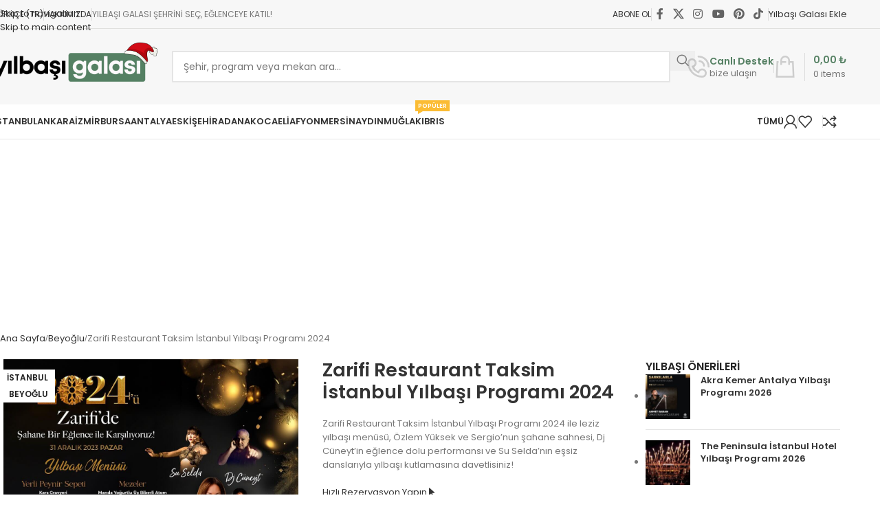

--- FILE ---
content_type: text/html; charset=UTF-8
request_url: https://www.yilbasigalasi.com/zarifi-restaurant-taksim-istanbul-yilbasi/
body_size: 43572
content:
<!DOCTYPE html>
<html lang="tr" prefix="og: https://ogp.me/ns#">
<head>
<meta charset="UTF-8">
<link rel="profile" href="https://gmpg.org/xfn/11">
<link rel="pingback" href="https://www.yilbasigalasi.com/xmlrpc.php">
<!-- Rank Math&#039;a Göre Arama Motoru Optimizasyonu - https://rankmath.com/ -->
<title>Zarifi Restaurant Taksim İstanbul Yılbaşı Programı 2024</title>
<meta name="description" content="Zarifi Restaurant Taksim İstanbul Yılbaşı Programı 2024 ile bu şahane yılı Zarifi&#039;de eşsiz bir yılbaşı eğlencesiyle karşılamaya ne dersiniz?"/>
<meta name="robots" content="follow, index, max-snippet:-1, max-video-preview:-1, max-image-preview:large"/>
<link rel="canonical" href="https://www.yilbasigalasi.com/zarifi-restaurant-taksim-istanbul-yilbasi/" />
<meta property="og:locale" content="tr_TR" />
<meta property="og:type" content="product" />
<meta property="og:title" content="Zarifi Restaurant Taksim İstanbul Yılbaşı Programı 2024" />
<meta property="og:description" content="Zarifi Restaurant Taksim İstanbul Yılbaşı Programı 2024 ile bu şahane yılı Zarifi&#039;de eşsiz bir yılbaşı eğlencesiyle karşılamaya ne dersiniz?" />
<meta property="og:url" content="https://www.yilbasigalasi.com/zarifi-restaurant-taksim-istanbul-yilbasi/" />
<meta property="og:site_name" content="Yılbaşı Galası" />
<meta property="og:updated_time" content="2023-12-05T08:38:19+03:00" />
<meta property="og:image" content="https://www.yilbasigalasi.com/wp-content/uploads/zarifi-restaurant-taksim-istanbul-yilbasi-programi-1.jpg" />
<meta property="og:image:secure_url" content="https://www.yilbasigalasi.com/wp-content/uploads/zarifi-restaurant-taksim-istanbul-yilbasi-programi-1.jpg" />
<meta property="og:image:width" content="1080" />
<meta property="og:image:height" content="1080" />
<meta property="og:image:alt" content="Zarifi Restaurant Taksim İstanbul Yılbaşı Programı" />
<meta property="og:image:type" content="image/jpeg" />
<meta property="product:brand" content="Yılbaşı Galası" />
<meta property="product:price:currency" content="TRY" />
<meta property="product:availability" content="instock" />
<meta name="twitter:card" content="summary_large_image" />
<meta name="twitter:title" content="Zarifi Restaurant Taksim İstanbul Yılbaşı Programı 2024" />
<meta name="twitter:description" content="Zarifi Restaurant Taksim İstanbul Yılbaşı Programı 2024 ile bu şahane yılı Zarifi&#039;de eşsiz bir yılbaşı eğlencesiyle karşılamaya ne dersiniz?" />
<meta name="twitter:site" content="@yilbasigalasi" />
<meta name="twitter:creator" content="@yilbasigalasi" />
<meta name="twitter:image" content="https://www.yilbasigalasi.com/wp-content/uploads/zarifi-restaurant-taksim-istanbul-yilbasi-programi-1.jpg" />
<meta name="twitter:label1" content="Fiyat" />
<meta name="twitter:data1" content="0,00&nbsp;&#8378;" />
<meta name="twitter:label2" content="Uygunluk" />
<meta name="twitter:data2" content="Stokta" />
<script type="application/ld+json" class="rank-math-schema">{"@context":"https://schema.org","@graph":[{"@type":"Organization","@id":"https://www.yilbasigalasi.com/#organization","name":"Y\u0131lba\u015f\u0131 Galas\u0131","url":"https://www.yilbasigalasi.com","sameAs":["https://www.facebook.com/yilbasigalasi","https://twitter.com/yilbasigalasi","https://www.instagram.com/yilbasigalasi","https://www.youtube.com/@yilbasigalasi","https://www.pinterest.com/yilbasigalasi","https://www.tiktok.com/@yilbasigalasi"],"email":"info@yilbasigalasi.com","logo":{"@type":"ImageObject","@id":"https://www.yilbasigalasi.com/#logo","url":"https://www.yilbasigalasi.com/wp-content/uploads/yilbasi-galasi.png","contentUrl":"https://www.yilbasigalasi.com/wp-content/uploads/yilbasi-galasi.png","caption":"Y\u0131lba\u015f\u0131 Galas\u0131","inLanguage":"tr","width":"960","height":"960"}},{"@type":"WebSite","@id":"https://www.yilbasigalasi.com/#website","url":"https://www.yilbasigalasi.com","name":"Y\u0131lba\u015f\u0131 Galas\u0131","alternateName":"Y\u0131lba\u015f\u0131 Galas\u0131","publisher":{"@id":"https://www.yilbasigalasi.com/#organization"},"inLanguage":"tr"},{"@type":"ImageObject","@id":"https://www.yilbasigalasi.com/wp-content/uploads/zarifi-restaurant-taksim-istanbul-yilbasi-programi-1.jpg","url":"https://www.yilbasigalasi.com/wp-content/uploads/zarifi-restaurant-taksim-istanbul-yilbasi-programi-1.jpg","width":"1080","height":"1080","caption":"Zarifi Restaurant Taksim \u0130stanbul Y\u0131lba\u015f\u0131 Program\u0131","inLanguage":"tr"},{"@type":"ItemPage","@id":"https://www.yilbasigalasi.com/zarifi-restaurant-taksim-istanbul-yilbasi/#webpage","url":"https://www.yilbasigalasi.com/zarifi-restaurant-taksim-istanbul-yilbasi/","name":"Zarifi Restaurant Taksim \u0130stanbul Y\u0131lba\u015f\u0131 Program\u0131 2024","datePublished":"2023-12-05T08:24:38+03:00","dateModified":"2023-12-05T08:38:19+03:00","isPartOf":{"@id":"https://www.yilbasigalasi.com/#website"},"primaryImageOfPage":{"@id":"https://www.yilbasigalasi.com/wp-content/uploads/zarifi-restaurant-taksim-istanbul-yilbasi-programi-1.jpg"},"inLanguage":"tr"},{"@type":"Product","brand":{"@type":"Brand","name":"Y\u0131lba\u015f\u0131 Galas\u0131"},"name":"Zarifi Restaurant Taksim \u0130stanbul Y\u0131lba\u015f\u0131 Program\u0131 2024","description":"Zarifi Restaurant Taksim \u0130stanbul Y\u0131lba\u015f\u0131 Program\u0131 2024 ile bu \u015fahane y\u0131l\u0131 Zarifi'de e\u015fsiz bir y\u0131lba\u015f\u0131 e\u011flencesiyle kar\u015f\u0131lamaya ne dersiniz?","sku":"18925","category":"\u0130stanbul &gt; Beyo\u011flu","mainEntityOfPage":{"@id":"https://www.yilbasigalasi.com/zarifi-restaurant-taksim-istanbul-yilbasi/#webpage"},"image":[{"@type":"ImageObject","url":"https://www.yilbasigalasi.com/wp-content/uploads/zarifi-restaurant-taksim-istanbul-yilbasi-programi-1.jpg","height":"1080","width":"1080"}],"additionalProperty":[{"@type":"PropertyValue","name":"pa_yayin","value":"Y\u0131lba\u015f\u0131 Galas\u0131"},{"@type":"PropertyValue","name":"pa_ulke","value":"T\u00fcrkiye"},{"@type":"PropertyValue","name":"pa_sehir","value":"\u0130stanbul"},{"@type":"PropertyValue","name":"pa_ilce","value":"Beyo\u011flu"},{"@type":"PropertyValue","name":"pa_mekan","value":"Restoran"}],"@id":"https://www.yilbasigalasi.com/zarifi-restaurant-taksim-istanbul-yilbasi/#richSnippet"}]}</script>
<!-- /Rank Math WordPress SEO eklentisi -->
<link rel='dns-prefetch' href='//fonts.googleapis.com' />
<link rel="alternate" type="application/rss+xml" title="Yılbaşı Galası &raquo; akışı" href="https://www.yilbasigalasi.com/feed/" />
<link rel="alternate" type="application/rss+xml" title="Yılbaşı Galası &raquo; yorum akışı" href="https://www.yilbasigalasi.com/comments/feed/" />
<link rel="alternate" type="application/rss+xml" title="Yılbaşı Galası &raquo; Zarifi Restaurant Taksim İstanbul Yılbaşı Programı 2024 yorum akışı" href="https://www.yilbasigalasi.com/zarifi-restaurant-taksim-istanbul-yilbasi/feed/" />
<link rel="alternate" title="oEmbed (JSON)" type="application/json+oembed" href="https://www.yilbasigalasi.com/wp-json/oembed/1.0/embed?url=https%3A%2F%2Fwww.yilbasigalasi.com%2Fzarifi-restaurant-taksim-istanbul-yilbasi%2F" />
<link rel="alternate" title="oEmbed (XML)" type="text/xml+oembed" href="https://www.yilbasigalasi.com/wp-json/oembed/1.0/embed?url=https%3A%2F%2Fwww.yilbasigalasi.com%2Fzarifi-restaurant-taksim-istanbul-yilbasi%2F&#038;format=xml" />
<style id='wp-img-auto-sizes-contain-inline-css' type='text/css'>
img:is([sizes=auto i],[sizes^="auto," i]){contain-intrinsic-size:3000px 1500px}
/*# sourceURL=wp-img-auto-sizes-contain-inline-css */
</style>
<style id='safe-svg-svg-icon-style-inline-css' type='text/css'>
.safe-svg-cover{text-align:center}.safe-svg-cover .safe-svg-inside{display:inline-block;max-width:100%}.safe-svg-cover svg{fill:currentColor;height:100%;max-height:100%;max-width:100%;width:100%}
/*# sourceURL=https://www.yilbasigalasi.com/wp-content/plugins/safe-svg/dist/safe-svg-block-frontend.css */
</style>
<style id='global-styles-inline-css' type='text/css'>
:root{--wp--preset--aspect-ratio--square: 1;--wp--preset--aspect-ratio--4-3: 4/3;--wp--preset--aspect-ratio--3-4: 3/4;--wp--preset--aspect-ratio--3-2: 3/2;--wp--preset--aspect-ratio--2-3: 2/3;--wp--preset--aspect-ratio--16-9: 16/9;--wp--preset--aspect-ratio--9-16: 9/16;--wp--preset--color--black: #000000;--wp--preset--color--cyan-bluish-gray: #abb8c3;--wp--preset--color--white: #ffffff;--wp--preset--color--pale-pink: #f78da7;--wp--preset--color--vivid-red: #cf2e2e;--wp--preset--color--luminous-vivid-orange: #ff6900;--wp--preset--color--luminous-vivid-amber: #fcb900;--wp--preset--color--light-green-cyan: #7bdcb5;--wp--preset--color--vivid-green-cyan: #00d084;--wp--preset--color--pale-cyan-blue: #8ed1fc;--wp--preset--color--vivid-cyan-blue: #0693e3;--wp--preset--color--vivid-purple: #9b51e0;--wp--preset--gradient--vivid-cyan-blue-to-vivid-purple: linear-gradient(135deg,rgb(6,147,227) 0%,rgb(155,81,224) 100%);--wp--preset--gradient--light-green-cyan-to-vivid-green-cyan: linear-gradient(135deg,rgb(122,220,180) 0%,rgb(0,208,130) 100%);--wp--preset--gradient--luminous-vivid-amber-to-luminous-vivid-orange: linear-gradient(135deg,rgb(252,185,0) 0%,rgb(255,105,0) 100%);--wp--preset--gradient--luminous-vivid-orange-to-vivid-red: linear-gradient(135deg,rgb(255,105,0) 0%,rgb(207,46,46) 100%);--wp--preset--gradient--very-light-gray-to-cyan-bluish-gray: linear-gradient(135deg,rgb(238,238,238) 0%,rgb(169,184,195) 100%);--wp--preset--gradient--cool-to-warm-spectrum: linear-gradient(135deg,rgb(74,234,220) 0%,rgb(151,120,209) 20%,rgb(207,42,186) 40%,rgb(238,44,130) 60%,rgb(251,105,98) 80%,rgb(254,248,76) 100%);--wp--preset--gradient--blush-light-purple: linear-gradient(135deg,rgb(255,206,236) 0%,rgb(152,150,240) 100%);--wp--preset--gradient--blush-bordeaux: linear-gradient(135deg,rgb(254,205,165) 0%,rgb(254,45,45) 50%,rgb(107,0,62) 100%);--wp--preset--gradient--luminous-dusk: linear-gradient(135deg,rgb(255,203,112) 0%,rgb(199,81,192) 50%,rgb(65,88,208) 100%);--wp--preset--gradient--pale-ocean: linear-gradient(135deg,rgb(255,245,203) 0%,rgb(182,227,212) 50%,rgb(51,167,181) 100%);--wp--preset--gradient--electric-grass: linear-gradient(135deg,rgb(202,248,128) 0%,rgb(113,206,126) 100%);--wp--preset--gradient--midnight: linear-gradient(135deg,rgb(2,3,129) 0%,rgb(40,116,252) 100%);--wp--preset--font-size--small: 13px;--wp--preset--font-size--medium: 20px;--wp--preset--font-size--large: 36px;--wp--preset--font-size--x-large: 42px;--wp--preset--spacing--20: 0.44rem;--wp--preset--spacing--30: 0.67rem;--wp--preset--spacing--40: 1rem;--wp--preset--spacing--50: 1.5rem;--wp--preset--spacing--60: 2.25rem;--wp--preset--spacing--70: 3.38rem;--wp--preset--spacing--80: 5.06rem;--wp--preset--shadow--natural: 6px 6px 9px rgba(0, 0, 0, 0.2);--wp--preset--shadow--deep: 12px 12px 50px rgba(0, 0, 0, 0.4);--wp--preset--shadow--sharp: 6px 6px 0px rgba(0, 0, 0, 0.2);--wp--preset--shadow--outlined: 6px 6px 0px -3px rgb(255, 255, 255), 6px 6px rgb(0, 0, 0);--wp--preset--shadow--crisp: 6px 6px 0px rgb(0, 0, 0);}:where(body) { margin: 0; }.wp-site-blocks > .alignleft { float: left; margin-right: 2em; }.wp-site-blocks > .alignright { float: right; margin-left: 2em; }.wp-site-blocks > .aligncenter { justify-content: center; margin-left: auto; margin-right: auto; }:where(.is-layout-flex){gap: 0.5em;}:where(.is-layout-grid){gap: 0.5em;}.is-layout-flow > .alignleft{float: left;margin-inline-start: 0;margin-inline-end: 2em;}.is-layout-flow > .alignright{float: right;margin-inline-start: 2em;margin-inline-end: 0;}.is-layout-flow > .aligncenter{margin-left: auto !important;margin-right: auto !important;}.is-layout-constrained > .alignleft{float: left;margin-inline-start: 0;margin-inline-end: 2em;}.is-layout-constrained > .alignright{float: right;margin-inline-start: 2em;margin-inline-end: 0;}.is-layout-constrained > .aligncenter{margin-left: auto !important;margin-right: auto !important;}.is-layout-constrained > :where(:not(.alignleft):not(.alignright):not(.alignfull)){margin-left: auto !important;margin-right: auto !important;}body .is-layout-flex{display: flex;}.is-layout-flex{flex-wrap: wrap;align-items: center;}.is-layout-flex > :is(*, div){margin: 0;}body .is-layout-grid{display: grid;}.is-layout-grid > :is(*, div){margin: 0;}body{padding-top: 0px;padding-right: 0px;padding-bottom: 0px;padding-left: 0px;}a:where(:not(.wp-element-button)){text-decoration: none;}:root :where(.wp-element-button, .wp-block-button__link){background-color: #32373c;border-width: 0;color: #fff;font-family: inherit;font-size: inherit;font-style: inherit;font-weight: inherit;letter-spacing: inherit;line-height: inherit;padding-top: calc(0.667em + 2px);padding-right: calc(1.333em + 2px);padding-bottom: calc(0.667em + 2px);padding-left: calc(1.333em + 2px);text-decoration: none;text-transform: inherit;}.has-black-color{color: var(--wp--preset--color--black) !important;}.has-cyan-bluish-gray-color{color: var(--wp--preset--color--cyan-bluish-gray) !important;}.has-white-color{color: var(--wp--preset--color--white) !important;}.has-pale-pink-color{color: var(--wp--preset--color--pale-pink) !important;}.has-vivid-red-color{color: var(--wp--preset--color--vivid-red) !important;}.has-luminous-vivid-orange-color{color: var(--wp--preset--color--luminous-vivid-orange) !important;}.has-luminous-vivid-amber-color{color: var(--wp--preset--color--luminous-vivid-amber) !important;}.has-light-green-cyan-color{color: var(--wp--preset--color--light-green-cyan) !important;}.has-vivid-green-cyan-color{color: var(--wp--preset--color--vivid-green-cyan) !important;}.has-pale-cyan-blue-color{color: var(--wp--preset--color--pale-cyan-blue) !important;}.has-vivid-cyan-blue-color{color: var(--wp--preset--color--vivid-cyan-blue) !important;}.has-vivid-purple-color{color: var(--wp--preset--color--vivid-purple) !important;}.has-black-background-color{background-color: var(--wp--preset--color--black) !important;}.has-cyan-bluish-gray-background-color{background-color: var(--wp--preset--color--cyan-bluish-gray) !important;}.has-white-background-color{background-color: var(--wp--preset--color--white) !important;}.has-pale-pink-background-color{background-color: var(--wp--preset--color--pale-pink) !important;}.has-vivid-red-background-color{background-color: var(--wp--preset--color--vivid-red) !important;}.has-luminous-vivid-orange-background-color{background-color: var(--wp--preset--color--luminous-vivid-orange) !important;}.has-luminous-vivid-amber-background-color{background-color: var(--wp--preset--color--luminous-vivid-amber) !important;}.has-light-green-cyan-background-color{background-color: var(--wp--preset--color--light-green-cyan) !important;}.has-vivid-green-cyan-background-color{background-color: var(--wp--preset--color--vivid-green-cyan) !important;}.has-pale-cyan-blue-background-color{background-color: var(--wp--preset--color--pale-cyan-blue) !important;}.has-vivid-cyan-blue-background-color{background-color: var(--wp--preset--color--vivid-cyan-blue) !important;}.has-vivid-purple-background-color{background-color: var(--wp--preset--color--vivid-purple) !important;}.has-black-border-color{border-color: var(--wp--preset--color--black) !important;}.has-cyan-bluish-gray-border-color{border-color: var(--wp--preset--color--cyan-bluish-gray) !important;}.has-white-border-color{border-color: var(--wp--preset--color--white) !important;}.has-pale-pink-border-color{border-color: var(--wp--preset--color--pale-pink) !important;}.has-vivid-red-border-color{border-color: var(--wp--preset--color--vivid-red) !important;}.has-luminous-vivid-orange-border-color{border-color: var(--wp--preset--color--luminous-vivid-orange) !important;}.has-luminous-vivid-amber-border-color{border-color: var(--wp--preset--color--luminous-vivid-amber) !important;}.has-light-green-cyan-border-color{border-color: var(--wp--preset--color--light-green-cyan) !important;}.has-vivid-green-cyan-border-color{border-color: var(--wp--preset--color--vivid-green-cyan) !important;}.has-pale-cyan-blue-border-color{border-color: var(--wp--preset--color--pale-cyan-blue) !important;}.has-vivid-cyan-blue-border-color{border-color: var(--wp--preset--color--vivid-cyan-blue) !important;}.has-vivid-purple-border-color{border-color: var(--wp--preset--color--vivid-purple) !important;}.has-vivid-cyan-blue-to-vivid-purple-gradient-background{background: var(--wp--preset--gradient--vivid-cyan-blue-to-vivid-purple) !important;}.has-light-green-cyan-to-vivid-green-cyan-gradient-background{background: var(--wp--preset--gradient--light-green-cyan-to-vivid-green-cyan) !important;}.has-luminous-vivid-amber-to-luminous-vivid-orange-gradient-background{background: var(--wp--preset--gradient--luminous-vivid-amber-to-luminous-vivid-orange) !important;}.has-luminous-vivid-orange-to-vivid-red-gradient-background{background: var(--wp--preset--gradient--luminous-vivid-orange-to-vivid-red) !important;}.has-very-light-gray-to-cyan-bluish-gray-gradient-background{background: var(--wp--preset--gradient--very-light-gray-to-cyan-bluish-gray) !important;}.has-cool-to-warm-spectrum-gradient-background{background: var(--wp--preset--gradient--cool-to-warm-spectrum) !important;}.has-blush-light-purple-gradient-background{background: var(--wp--preset--gradient--blush-light-purple) !important;}.has-blush-bordeaux-gradient-background{background: var(--wp--preset--gradient--blush-bordeaux) !important;}.has-luminous-dusk-gradient-background{background: var(--wp--preset--gradient--luminous-dusk) !important;}.has-pale-ocean-gradient-background{background: var(--wp--preset--gradient--pale-ocean) !important;}.has-electric-grass-gradient-background{background: var(--wp--preset--gradient--electric-grass) !important;}.has-midnight-gradient-background{background: var(--wp--preset--gradient--midnight) !important;}.has-small-font-size{font-size: var(--wp--preset--font-size--small) !important;}.has-medium-font-size{font-size: var(--wp--preset--font-size--medium) !important;}.has-large-font-size{font-size: var(--wp--preset--font-size--large) !important;}.has-x-large-font-size{font-size: var(--wp--preset--font-size--x-large) !important;}
:where(.wp-block-post-template.is-layout-flex){gap: 1.25em;}:where(.wp-block-post-template.is-layout-grid){gap: 1.25em;}
:where(.wp-block-term-template.is-layout-flex){gap: 1.25em;}:where(.wp-block-term-template.is-layout-grid){gap: 1.25em;}
:where(.wp-block-columns.is-layout-flex){gap: 2em;}:where(.wp-block-columns.is-layout-grid){gap: 2em;}
:root :where(.wp-block-pullquote){font-size: 1.5em;line-height: 1.6;}
/*# sourceURL=global-styles-inline-css */
</style>
<style id='woocommerce-inline-inline-css' type='text/css'>
.woocommerce form .form-row .required { visibility: visible; }
/*# sourceURL=woocommerce-inline-inline-css */
</style>
<!-- <link rel='stylesheet' id='elementor-frontend-css' href='https://www.yilbasigalasi.com/wp-content/plugins/elementor/assets/css/frontend.min.css?ver=3.33.3' type='text/css' media='all' /> -->
<link rel="stylesheet" type="text/css" href="//www.yilbasigalasi.com/wp-content/cache/www.yilbasigalasi.com/wpfc-minified/jngfedg4/hg9dr.css" media="all"/>
<link rel='stylesheet' id='elementor-post-6-css' href='https://www.yilbasigalasi.com/wp-content/uploads/elementor/css/post-6.css?ver=1764934065' type='text/css' media='all' />
<link rel='stylesheet' id='elementor-post-18925-css' href='https://www.yilbasigalasi.com/wp-content/uploads/elementor/css/post-18925.css?ver=1764942673' type='text/css' media='all' />
<!-- <link rel='stylesheet' id='wd-style-base-css' href='https://www.yilbasigalasi.com/wp-content/themes/woodmart/css/parts/base.min.css?ver=8.3.6' type='text/css' media='all' /> -->
<!-- <link rel='stylesheet' id='wd-helpers-wpb-elem-css' href='https://www.yilbasigalasi.com/wp-content/themes/woodmart/css/parts/helpers-wpb-elem.min.css?ver=8.3.6' type='text/css' media='all' /> -->
<!-- <link rel='stylesheet' id='wd-lazy-loading-css' href='https://www.yilbasigalasi.com/wp-content/themes/woodmart/css/parts/opt-lazy-load.min.css?ver=8.3.6' type='text/css' media='all' /> -->
<!-- <link rel='stylesheet' id='wd-elementor-base-css' href='https://www.yilbasigalasi.com/wp-content/themes/woodmart/css/parts/int-elem-base.min.css?ver=8.3.6' type='text/css' media='all' /> -->
<!-- <link rel='stylesheet' id='wd-woocommerce-base-css' href='https://www.yilbasigalasi.com/wp-content/themes/woodmart/css/parts/woocommerce-base.min.css?ver=8.3.6' type='text/css' media='all' /> -->
<!-- <link rel='stylesheet' id='wd-mod-star-rating-css' href='https://www.yilbasigalasi.com/wp-content/themes/woodmart/css/parts/mod-star-rating.min.css?ver=8.3.6' type='text/css' media='all' /> -->
<!-- <link rel='stylesheet' id='wd-woocommerce-block-notices-css' href='https://www.yilbasigalasi.com/wp-content/themes/woodmart/css/parts/woo-mod-block-notices.min.css?ver=8.3.6' type='text/css' media='all' /> -->
<!-- <link rel='stylesheet' id='wd-woo-mod-quantity-css' href='https://www.yilbasigalasi.com/wp-content/themes/woodmart/css/parts/woo-mod-quantity.min.css?ver=8.3.6' type='text/css' media='all' /> -->
<!-- <link rel='stylesheet' id='wd-woo-single-prod-el-base-css' href='https://www.yilbasigalasi.com/wp-content/themes/woodmart/css/parts/woo-single-prod-el-base.min.css?ver=8.3.6' type='text/css' media='all' /> -->
<!-- <link rel='stylesheet' id='wd-woo-mod-stock-status-css' href='https://www.yilbasigalasi.com/wp-content/themes/woodmart/css/parts/woo-mod-stock-status.min.css?ver=8.3.6' type='text/css' media='all' /> -->
<!-- <link rel='stylesheet' id='wd-woo-mod-shop-attributes-css' href='https://www.yilbasigalasi.com/wp-content/themes/woodmart/css/parts/woo-mod-shop-attributes.min.css?ver=8.3.6' type='text/css' media='all' /> -->
<!-- <link rel='stylesheet' id='wd-wp-blocks-css' href='https://www.yilbasigalasi.com/wp-content/themes/woodmart/css/parts/wp-blocks.min.css?ver=8.3.6' type='text/css' media='all' /> -->
<!-- <link rel='stylesheet' id='child-style-css' href='https://www.yilbasigalasi.com/wp-content/themes/woodmart-child/style.css?ver=8.3.6' type='text/css' media='all' /> -->
<!-- <link rel='stylesheet' id='wd-header-base-css' href='https://www.yilbasigalasi.com/wp-content/themes/woodmart/css/parts/header-base.min.css?ver=8.3.6' type='text/css' media='all' /> -->
<!-- <link rel='stylesheet' id='wd-mod-tools-css' href='https://www.yilbasigalasi.com/wp-content/themes/woodmart/css/parts/mod-tools.min.css?ver=8.3.6' type='text/css' media='all' /> -->
<!-- <link rel='stylesheet' id='wd-header-elements-base-css' href='https://www.yilbasigalasi.com/wp-content/themes/woodmart/css/parts/header-el-base.min.css?ver=8.3.6' type='text/css' media='all' /> -->
<!-- <link rel='stylesheet' id='wd-social-icons-css' href='https://www.yilbasigalasi.com/wp-content/themes/woodmart/css/parts/el-social-icons.min.css?ver=8.3.6' type='text/css' media='all' /> -->
<!-- <link rel='stylesheet' id='wd-button-css' href='https://www.yilbasigalasi.com/wp-content/themes/woodmart/css/parts/el-button.min.css?ver=8.3.6' type='text/css' media='all' /> -->
<!-- <link rel='stylesheet' id='wd-header-search-css' href='https://www.yilbasigalasi.com/wp-content/themes/woodmart/css/parts/header-el-search.min.css?ver=8.3.6' type='text/css' media='all' /> -->
<!-- <link rel='stylesheet' id='wd-header-search-form-css' href='https://www.yilbasigalasi.com/wp-content/themes/woodmart/css/parts/header-el-search-form.min.css?ver=8.3.6' type='text/css' media='all' /> -->
<!-- <link rel='stylesheet' id='wd-wd-search-form-css' href='https://www.yilbasigalasi.com/wp-content/themes/woodmart/css/parts/wd-search-form.min.css?ver=8.3.6' type='text/css' media='all' /> -->
<!-- <link rel='stylesheet' id='wd-wd-search-results-css' href='https://www.yilbasigalasi.com/wp-content/themes/woodmart/css/parts/wd-search-results.min.css?ver=8.3.6' type='text/css' media='all' /> -->
<!-- <link rel='stylesheet' id='wd-wd-search-dropdown-css' href='https://www.yilbasigalasi.com/wp-content/themes/woodmart/css/parts/wd-search-dropdown.min.css?ver=8.3.6' type='text/css' media='all' /> -->
<!-- <link rel='stylesheet' id='wd-info-box-css' href='https://www.yilbasigalasi.com/wp-content/themes/woodmart/css/parts/el-info-box.min.css?ver=8.3.6' type='text/css' media='all' /> -->
<!-- <link rel='stylesheet' id='wd-header-cart-design-3-css' href='https://www.yilbasigalasi.com/wp-content/themes/woodmart/css/parts/header-el-cart-design-3.min.css?ver=8.3.6' type='text/css' media='all' /> -->
<!-- <link rel='stylesheet' id='wd-header-cart-side-css' href='https://www.yilbasigalasi.com/wp-content/themes/woodmart/css/parts/header-el-cart-side.min.css?ver=8.3.6' type='text/css' media='all' /> -->
<!-- <link rel='stylesheet' id='wd-header-cart-css' href='https://www.yilbasigalasi.com/wp-content/themes/woodmart/css/parts/header-el-cart.min.css?ver=8.3.6' type='text/css' media='all' /> -->
<!-- <link rel='stylesheet' id='wd-widget-shopping-cart-css' href='https://www.yilbasigalasi.com/wp-content/themes/woodmart/css/parts/woo-widget-shopping-cart.min.css?ver=8.3.6' type='text/css' media='all' /> -->
<!-- <link rel='stylesheet' id='wd-widget-product-list-css' href='https://www.yilbasigalasi.com/wp-content/themes/woodmart/css/parts/woo-widget-product-list.min.css?ver=8.3.6' type='text/css' media='all' /> -->
<!-- <link rel='stylesheet' id='wd-header-mobile-nav-dropdown-css' href='https://www.yilbasigalasi.com/wp-content/themes/woodmart/css/parts/header-el-mobile-nav-dropdown.min.css?ver=8.3.6' type='text/css' media='all' /> -->
<!-- <link rel='stylesheet' id='wd-mod-nav-menu-label-css' href='https://www.yilbasigalasi.com/wp-content/themes/woodmart/css/parts/mod-nav-menu-label.min.css?ver=8.3.6' type='text/css' media='all' /> -->
<!-- <link rel='stylesheet' id='wd-woo-mod-login-form-css' href='https://www.yilbasigalasi.com/wp-content/themes/woodmart/css/parts/woo-mod-login-form.min.css?ver=8.3.6' type='text/css' media='all' /> -->
<!-- <link rel='stylesheet' id='wd-header-my-account-css' href='https://www.yilbasigalasi.com/wp-content/themes/woodmart/css/parts/header-el-my-account.min.css?ver=8.3.6' type='text/css' media='all' /> -->
<!-- <link rel='stylesheet' id='wd-page-title-css' href='https://www.yilbasigalasi.com/wp-content/themes/woodmart/css/parts/page-title.min.css?ver=8.3.6' type='text/css' media='all' /> -->
<!-- <link rel='stylesheet' id='wd-woo-single-prod-predefined-css' href='https://www.yilbasigalasi.com/wp-content/themes/woodmart/css/parts/woo-single-prod-predefined.min.css?ver=8.3.6' type='text/css' media='all' /> -->
<!-- <link rel='stylesheet' id='wd-woo-single-prod-and-quick-view-predefined-css' href='https://www.yilbasigalasi.com/wp-content/themes/woodmart/css/parts/woo-single-prod-and-quick-view-predefined.min.css?ver=8.3.6' type='text/css' media='all' /> -->
<!-- <link rel='stylesheet' id='wd-woo-single-prod-el-tabs-predefined-css' href='https://www.yilbasigalasi.com/wp-content/themes/woodmart/css/parts/woo-single-prod-el-tabs-predefined.min.css?ver=8.3.6' type='text/css' media='all' /> -->
<!-- <link rel='stylesheet' id='wd-photoswipe-css' href='https://www.yilbasigalasi.com/wp-content/themes/woodmart/css/parts/lib-photoswipe.min.css?ver=8.3.6' type='text/css' media='all' /> -->
<!-- <link rel='stylesheet' id='wd-woo-single-prod-el-gallery-css' href='https://www.yilbasigalasi.com/wp-content/themes/woodmart/css/parts/woo-single-prod-el-gallery.min.css?ver=8.3.6' type='text/css' media='all' /> -->
<!-- <link rel='stylesheet' id='wd-swiper-css' href='https://www.yilbasigalasi.com/wp-content/themes/woodmart/css/parts/lib-swiper.min.css?ver=8.3.6' type='text/css' media='all' /> -->
<!-- <link rel='stylesheet' id='wd-woo-mod-product-labels-css' href='https://www.yilbasigalasi.com/wp-content/themes/woodmart/css/parts/woo-mod-product-labels.min.css?ver=8.3.6' type='text/css' media='all' /> -->
<!-- <link rel='stylesheet' id='wd-woo-mod-product-labels-rect-css' href='https://www.yilbasigalasi.com/wp-content/themes/woodmart/css/parts/woo-mod-product-labels-rect.min.css?ver=8.3.6' type='text/css' media='all' /> -->
<!-- <link rel='stylesheet' id='wd-swiper-arrows-css' href='https://www.yilbasigalasi.com/wp-content/themes/woodmart/css/parts/lib-swiper-arrows.min.css?ver=8.3.6' type='text/css' media='all' /> -->
<!-- <link rel='stylesheet' id='wd-mfp-popup-css' href='https://www.yilbasigalasi.com/wp-content/themes/woodmart/css/parts/lib-magnific-popup.min.css?ver=8.3.6' type='text/css' media='all' /> -->
<!-- <link rel='stylesheet' id='wd-el-video-css' href='https://www.yilbasigalasi.com/wp-content/themes/woodmart/css/parts/el-video.min.css?ver=8.3.6' type='text/css' media='all' /> -->
<!-- <link rel='stylesheet' id='wd-mod-animations-transform-css' href='https://www.yilbasigalasi.com/wp-content/themes/woodmart/css/parts/mod-animations-transform.min.css?ver=8.3.6' type='text/css' media='all' /> -->
<!-- <link rel='stylesheet' id='wd-mod-transform-css' href='https://www.yilbasigalasi.com/wp-content/themes/woodmart/css/parts/mod-transform.min.css?ver=8.3.6' type='text/css' media='all' /> -->
<!-- <link rel='stylesheet' id='wd-size-guide-css' href='https://www.yilbasigalasi.com/wp-content/themes/woodmart/css/parts/woo-opt-size-guide.min.css?ver=8.3.6' type='text/css' media='all' /> -->
<!-- <link rel='stylesheet' id='wd-wpcf7-css' href='https://www.yilbasigalasi.com/wp-content/themes/woodmart/css/parts/int-wpcf7.min.css?ver=8.3.6' type='text/css' media='all' /> -->
<!-- <link rel='stylesheet' id='wd-off-canvas-sidebar-css' href='https://www.yilbasigalasi.com/wp-content/themes/woodmart/css/parts/opt-off-canvas-sidebar.min.css?ver=8.3.6' type='text/css' media='all' /> -->
<!-- <link rel='stylesheet' id='wd-section-title-css' href='https://www.yilbasigalasi.com/wp-content/themes/woodmart/css/parts/el-section-title.min.css?ver=8.3.6' type='text/css' media='all' /> -->
<!-- <link rel='stylesheet' id='wd-text-block-css' href='https://www.yilbasigalasi.com/wp-content/themes/woodmart/css/parts/el-text-block.min.css?ver=8.3.6' type='text/css' media='all' /> -->
<!-- <link rel='stylesheet' id='wd-product-loop-css' href='https://www.yilbasigalasi.com/wp-content/themes/woodmart/css/parts/woo-product-loop.min.css?ver=8.3.6' type='text/css' media='all' /> -->
<!-- <link rel='stylesheet' id='wd-product-loop-button-info-alt-css' href='https://www.yilbasigalasi.com/wp-content/themes/woodmart/css/parts/woo-product-loop-button-info-alt.min.css?ver=8.3.6' type='text/css' media='all' /> -->
<!-- <link rel='stylesheet' id='wd-woo-mod-add-btn-replace-css' href='https://www.yilbasigalasi.com/wp-content/themes/woodmart/css/parts/woo-mod-add-btn-replace.min.css?ver=8.3.6' type='text/css' media='all' /> -->
<!-- <link rel='stylesheet' id='wd-swiper-pagin-css' href='https://www.yilbasigalasi.com/wp-content/themes/woodmart/css/parts/lib-swiper-pagin.min.css?ver=8.3.6' type='text/css' media='all' /> -->
<!-- <link rel='stylesheet' id='wd-tabs-css' href='https://www.yilbasigalasi.com/wp-content/themes/woodmart/css/parts/el-tabs.min.css?ver=8.3.6' type='text/css' media='all' /> -->
<!-- <link rel='stylesheet' id='wd-woo-single-prod-el-tabs-opt-layout-tabs-css' href='https://www.yilbasigalasi.com/wp-content/themes/woodmart/css/parts/woo-single-prod-el-tabs-opt-layout-tabs.min.css?ver=8.3.6' type='text/css' media='all' /> -->
<!-- <link rel='stylesheet' id='wd-accordion-css' href='https://www.yilbasigalasi.com/wp-content/themes/woodmart/css/parts/el-accordion.min.css?ver=8.3.6' type='text/css' media='all' /> -->
<!-- <link rel='stylesheet' id='wd-accordion-elem-wpb-css' href='https://www.yilbasigalasi.com/wp-content/themes/woodmart/css/parts/el-accordion-wpb-elem.min.css?ver=8.3.6' type='text/css' media='all' /> -->
<!-- <link rel='stylesheet' id='wd-woo-single-prod-el-reviews-css' href='https://www.yilbasigalasi.com/wp-content/themes/woodmart/css/parts/woo-single-prod-el-reviews.min.css?ver=8.3.6' type='text/css' media='all' /> -->
<!-- <link rel='stylesheet' id='wd-woo-single-prod-el-reviews-style-1-css' href='https://www.yilbasigalasi.com/wp-content/themes/woodmart/css/parts/woo-single-prod-el-reviews-style-1.min.css?ver=8.3.6' type='text/css' media='all' /> -->
<!-- <link rel='stylesheet' id='wd-post-types-mod-comments-css' href='https://www.yilbasigalasi.com/wp-content/themes/woodmart/css/parts/post-types-mod-comments.min.css?ver=8.3.6' type='text/css' media='all' /> -->
<!-- <link rel='stylesheet' id='wd-product-loop-icons-css' href='https://www.yilbasigalasi.com/wp-content/themes/woodmart/css/parts/woo-product-loop-icons.min.css?ver=8.3.6' type='text/css' media='all' /> -->
<!-- <link rel='stylesheet' id='wd-footer-base-css' href='https://www.yilbasigalasi.com/wp-content/themes/woodmart/css/parts/footer-base.min.css?ver=8.3.6' type='text/css' media='all' /> -->
<!-- <link rel='stylesheet' id='wd-el-subtitle-style-css' href='https://www.yilbasigalasi.com/wp-content/themes/woodmart/css/parts/el-subtitle-style.min.css?ver=8.3.6' type='text/css' media='all' /> -->
<!-- <link rel='stylesheet' id='wd-social-icons-styles-css' href='https://www.yilbasigalasi.com/wp-content/themes/woodmart/css/parts/el-social-styles.min.css?ver=8.3.6' type='text/css' media='all' /> -->
<!-- <link rel='stylesheet' id='wd-scroll-top-css' href='https://www.yilbasigalasi.com/wp-content/themes/woodmart/css/parts/opt-scrolltotop.min.css?ver=8.3.6' type='text/css' media='all' /> -->
<!-- <link rel='stylesheet' id='wd-header-search-fullscreen-css' href='https://www.yilbasigalasi.com/wp-content/themes/woodmart/css/parts/header-el-search-fullscreen-general.min.css?ver=8.3.6' type='text/css' media='all' /> -->
<!-- <link rel='stylesheet' id='wd-header-search-fullscreen-1-css' href='https://www.yilbasigalasi.com/wp-content/themes/woodmart/css/parts/header-el-search-fullscreen-1.min.css?ver=8.3.6' type='text/css' media='all' /> -->
<!-- <link rel='stylesheet' id='wd-header-my-account-sidebar-css' href='https://www.yilbasigalasi.com/wp-content/themes/woodmart/css/parts/header-el-my-account-sidebar.min.css?ver=8.3.6' type='text/css' media='all' /> -->
<!-- <link rel='stylesheet' id='wd-mod-sticky-sidebar-opener-css' href='https://www.yilbasigalasi.com/wp-content/themes/woodmart/css/parts/mod-sticky-sidebar-opener.min.css?ver=8.3.6' type='text/css' media='all' /> -->
<!-- <link rel='stylesheet' id='xts-style-header_602849-css' href='https://www.yilbasigalasi.com/wp-content/uploads/xts-header_602849-1764852114.css?ver=8.3.6' type='text/css' media='all' /> -->
<!-- <link rel='stylesheet' id='xts-style-theme_settings_default-css' href='https://www.yilbasigalasi.com/wp-content/uploads/xts-theme_settings_default-1764886650.css?ver=8.3.6' type='text/css' media='all' /> -->
<link rel="stylesheet" type="text/css" href="//www.yilbasigalasi.com/wp-content/cache/www.yilbasigalasi.com/wpfc-minified/7b261z1j/hjecv.css" media="all"/>
<link rel='stylesheet' id='xts-google-fonts-css' href='https://fonts.googleapis.com/css?family=Poppins%3A400%2C600&#038;subset=latin-ext%2Clatin-ext%2Clatin-ext%2Clatin-ext%2Clatin-ext%2Clatin-ext&#038;ver=8.3.6' type='text/css' media='all' />
<!-- <link rel='stylesheet' id='elementor-gf-local-roboto-css' href='https://www.yilbasigalasi.com/wp-content/uploads/elementor/google-fonts/css/roboto.css?ver=1746253821' type='text/css' media='all' /> -->
<!-- <link rel='stylesheet' id='elementor-gf-local-robotoslab-css' href='https://www.yilbasigalasi.com/wp-content/uploads/elementor/google-fonts/css/robotoslab.css?ver=1746253831' type='text/css' media='all' /> -->
<link rel="stylesheet" type="text/css" href="//www.yilbasigalasi.com/wp-content/cache/www.yilbasigalasi.com/wpfc-minified/h77iqm9/hg9dr.css" media="all"/>
<script src='//www.yilbasigalasi.com/wp-content/cache/www.yilbasigalasi.com/wpfc-minified/6w5hbuat/hg9dr.js' type="text/javascript"></script>
<!-- <script type="text/javascript" src="https://www.yilbasigalasi.com/wp-includes/js/jquery/jquery.min.js?ver=3.7.1" id="jquery-core-js"></script> -->
<!-- <script type="text/javascript" src="https://www.yilbasigalasi.com/wp-includes/js/jquery/jquery-migrate.min.js?ver=3.4.1" id="jquery-migrate-js"></script> -->
<!-- <script type="text/javascript" src="https://www.yilbasigalasi.com/wp-content/plugins/woocommerce/assets/js/jquery-blockui/jquery.blockUI.min.js?ver=2.7.0-wc.10.3.6" id="wc-jquery-blockui-js" defer="defer" data-wp-strategy="defer"></script> -->
<script type="text/javascript" id="wc-add-to-cart-js-extra">
/* <![CDATA[ */
var wc_add_to_cart_params = {"ajax_url":"/wp-admin/admin-ajax.php","wc_ajax_url":"/?wc-ajax=%%endpoint%%","i18n_view_cart":"Sepetim","cart_url":"https://www.yilbasigalasi.com/sepet/","is_cart":"","cart_redirect_after_add":"no"};
//# sourceURL=wc-add-to-cart-js-extra
/* ]]> */
</script>
<script src='//www.yilbasigalasi.com/wp-content/cache/www.yilbasigalasi.com/wpfc-minified/9mm1d87a/hg9xs.js' type="text/javascript"></script>
<!-- <script type="text/javascript" src="https://www.yilbasigalasi.com/wp-content/plugins/woocommerce/assets/js/frontend/add-to-cart.min.js?ver=10.3.6" id="wc-add-to-cart-js" defer="defer" data-wp-strategy="defer"></script> -->
<!-- <script type="text/javascript" src="https://www.yilbasigalasi.com/wp-content/plugins/woocommerce/assets/js/zoom/jquery.zoom.min.js?ver=1.7.21-wc.10.3.6" id="wc-zoom-js" defer="defer" data-wp-strategy="defer"></script> -->
<script type="text/javascript" id="wc-single-product-js-extra">
/* <![CDATA[ */
var wc_single_product_params = {"i18n_required_rating_text":"L\u00fctfen bir oy belirleyin","i18n_rating_options":["1/5 y\u0131ld\u0131z","2/5 y\u0131ld\u0131z","3/5 y\u0131ld\u0131z","4/5 y\u0131ld\u0131z","5/5 y\u0131ld\u0131z"],"i18n_product_gallery_trigger_text":"Tam ekran g\u00f6rsel galerisini g\u00f6r\u00fcnt\u00fcleyin","review_rating_required":"yes","flexslider":{"rtl":false,"animation":"slide","smoothHeight":true,"directionNav":false,"controlNav":"thumbnails","slideshow":false,"animationSpeed":500,"animationLoop":false,"allowOneSlide":false},"zoom_enabled":"","zoom_options":[],"photoswipe_enabled":"","photoswipe_options":{"shareEl":false,"closeOnScroll":false,"history":false,"hideAnimationDuration":0,"showAnimationDuration":0},"flexslider_enabled":""};
//# sourceURL=wc-single-product-js-extra
/* ]]> */
</script>
<script src='//www.yilbasigalasi.com/wp-content/cache/www.yilbasigalasi.com/wpfc-minified/1olh4y3h/hg9xs.js' type="text/javascript"></script>
<!-- <script type="text/javascript" src="https://www.yilbasigalasi.com/wp-content/plugins/woocommerce/assets/js/frontend/single-product.min.js?ver=10.3.6" id="wc-single-product-js" defer="defer" data-wp-strategy="defer"></script> -->
<!-- <script type="text/javascript" src="https://www.yilbasigalasi.com/wp-content/plugins/woocommerce/assets/js/js-cookie/js.cookie.min.js?ver=2.1.4-wc.10.3.6" id="wc-js-cookie-js" defer="defer" data-wp-strategy="defer"></script> -->
<script type="text/javascript" id="woocommerce-js-extra">
/* <![CDATA[ */
var woocommerce_params = {"ajax_url":"/wp-admin/admin-ajax.php","wc_ajax_url":"/?wc-ajax=%%endpoint%%","i18n_password_show":"\u015eifreyi g\u00f6ster","i18n_password_hide":"\u015eifreyi gizle"};
//# sourceURL=woocommerce-js-extra
/* ]]> */
</script>
<script src='//www.yilbasigalasi.com/wp-content/cache/www.yilbasigalasi.com/wpfc-minified/87e8rfai/hg9dr.js' type="text/javascript"></script>
<!-- <script type="text/javascript" src="https://www.yilbasigalasi.com/wp-content/plugins/woocommerce/assets/js/frontend/woocommerce.min.js?ver=10.3.6" id="woocommerce-js" defer="defer" data-wp-strategy="defer"></script> -->
<!-- <script type="text/javascript" src="https://www.yilbasigalasi.com/wp-content/themes/woodmart/js/libs/device.min.js?ver=8.3.6" id="wd-device-library-js"></script> -->
<!-- <script type="text/javascript" src="https://www.yilbasigalasi.com/wp-content/themes/woodmart/js/scripts/global/scrollBar.min.js?ver=8.3.6" id="wd-scrollbar-js"></script> -->
<link rel="https://api.w.org/" href="https://www.yilbasigalasi.com/wp-json/" /><link rel="alternate" title="JSON" type="application/json" href="https://www.yilbasigalasi.com/wp-json/wp/v2/product/18925" /><link rel="EditURI" type="application/rsd+xml" title="RSD" href="https://www.yilbasigalasi.com/xmlrpc.php?rsd" />
<meta name="generator" content="WordPress 6.9" />
<link rel='shortlink' href='https://www.yilbasigalasi.com/?p=18925' />
<link rel="stylesheet" href="https://cdnjs.cloudflare.com/ajax/libs/font-awesome/6.5.1/css/all.min.css" referrerpolicy="no-referrer" />
<script async src="https://pagead2.googlesyndication.com/pagead/js/adsbygoogle.js?client=ca-pub-2565509108505217"
crossorigin="anonymous"></script>
<!-- Google tag (gtag.js) -->
<script async src="https://www.googletagmanager.com/gtag/js?id=G-1Q2SE5WGZ8"></script>
<script>
window.dataLayer = window.dataLayer || [];
function gtag(){dataLayer.push(arguments);}
gtag('js', new Date());
gtag('config', 'G-1Q2SE5WGZ8');
</script>
<meta name="theme-color" content="rgb(85,128,99)">					<meta name="viewport" content="width=device-width, initial-scale=1.0, maximum-scale=1.0, user-scalable=no">
<noscript><style>.woocommerce-product-gallery{ opacity: 1 !important; }</style></noscript>
<meta name="generator" content="Elementor 3.33.3; features: e_font_icon_svg, additional_custom_breakpoints; settings: css_print_method-external, google_font-enabled, font_display-swap">
<style>
.e-con.e-parent:nth-of-type(n+4):not(.e-lazyloaded):not(.e-no-lazyload),
.e-con.e-parent:nth-of-type(n+4):not(.e-lazyloaded):not(.e-no-lazyload) * {
background-image: none !important;
}
@media screen and (max-height: 1024px) {
.e-con.e-parent:nth-of-type(n+3):not(.e-lazyloaded):not(.e-no-lazyload),
.e-con.e-parent:nth-of-type(n+3):not(.e-lazyloaded):not(.e-no-lazyload) * {
background-image: none !important;
}
}
@media screen and (max-height: 640px) {
.e-con.e-parent:nth-of-type(n+2):not(.e-lazyloaded):not(.e-no-lazyload),
.e-con.e-parent:nth-of-type(n+2):not(.e-lazyloaded):not(.e-no-lazyload) * {
background-image: none !important;
}
}
</style>
<script type="application/ld+json">{"@context":"https://schema.org","@type":"BreadcrumbList","itemListElement":[{"@type":"ListItem","position":1,"name":"Ana Sayfa","item":"https://www.yilbasigalasi.com/"},{"@type":"ListItem","position":2,"name":"Beyoğlu","item":"https://www.yilbasigalasi.com/istanbul-yilbasi/beyoglu-yilbasi/"},{"@type":"ListItem","position":3,"name":"Zarifi Restaurant Taksim İstanbul Yılbaşı Programı 2024"}]}</script>
<link rel="icon" href="https://www.yilbasigalasi.com/wp-content/uploads/favicon-150x150.png" sizes="32x32" />
<link rel="icon" href="https://www.yilbasigalasi.com/wp-content/uploads/favicon.png" sizes="192x192" />
<link rel="apple-touch-icon" href="https://www.yilbasigalasi.com/wp-content/uploads/favicon.png" />
<meta name="msapplication-TileImage" content="https://www.yilbasigalasi.com/wp-content/uploads/favicon.png" />
<style>
</style></head>
<body class="wp-singular product-template-default single single-product postid-18925 wp-custom-logo wp-theme-woodmart wp-child-theme-woodmart-child theme-woodmart woocommerce woocommerce-page woocommerce-no-js wrapper-full-width  categories-accordion-on woodmart-ajax-shop-on elementor-default elementor-kit-6 elementor-page elementor-page-18925">
<script type="text/javascript" id="wd-flicker-fix">// Flicker fix.</script>		<div class="wd-skip-links">
<a href="#menu-main-menu" class="wd-skip-navigation btn">
Skip to navigation					</a>
<a href="#main-content" class="wd-skip-content btn">
Skip to main content			</a>
</div>
<div class="wd-page-wrapper website-wrapper">
<header class="whb-header whb-header_602849 whb-sticky-shadow whb-scroll-slide whb-sticky-real whb-hide-on-scroll">
<div class="whb-main-header">
<div class="whb-row whb-top-bar whb-not-sticky-row whb-with-bg whb-border-fullwidth whb-color-dark whb-flex-flex-middle">
<div class="container">
<div class="whb-flex-row whb-top-bar-inner">
<div class="whb-column whb-col-left whb-column5 whb-visible-lg">
<nav class="wd-header-nav wd-header-secondary-nav whb-qyxd33agi52wruenrb9t text-right wd-full-height" role="navigation" aria-label="Top Bar Dil">
<ul id="menu-top-bar-dil" class="menu wd-nav wd-nav-header wd-nav-secondary wd-style-bordered wd-gap-s"><li id="menu-item-15934" class="menu-item menu-item-type-custom menu-item-object-custom menu-item-home menu-item-has-children menu-item-15934 item-level-0 menu-simple-dropdown wd-event-hover" ><a href="https://www.yilbasigalasi.com/" class="woodmart-nav-link"><span class="nav-link-text">Türkçe (TR)</span></a><div class="color-scheme-dark wd-design-default wd-dropdown-menu wd-dropdown"><div class="container wd-entry-content">
<ul class="wd-sub-menu color-scheme-dark">
<li id="menu-item-15935" class="menu-item menu-item-type-custom menu-item-object-custom menu-item-15935 item-level-1 wd-event-hover" ><a class="woodmart-nav-link">English (EN)</a></li>
<li id="menu-item-15936" class="menu-item menu-item-type-custom menu-item-object-custom menu-item-15936 item-level-1 wd-event-hover" ><a class="woodmart-nav-link">Deutsch (DE)</a></li>
<li id="menu-item-15937" class="menu-item menu-item-type-custom menu-item-object-custom menu-item-15937 item-level-1 wd-event-hover" ><a class="woodmart-nav-link">French (FR)</a></li>
</ul>
</div>
</div>
</li>
</ul></nav>
<div class="wd-header-divider whb-divider-default whb-t4xq4jvzb5zxdjpsngtz"></div>
<nav class="wd-header-nav wd-header-secondary-nav whb-zayu84n9qqi6se7dmwmg text-left" role="navigation" aria-label="Top Bar Hakkında">
<ul id="menu-top-bar-hakkinda" class="menu wd-nav wd-nav-header wd-nav-secondary wd-style-default wd-gap-s"><li id="menu-item-15927" class="menu-item menu-item-type-post_type menu-item-object-page menu-item-has-children menu-item-15927 item-level-0 menu-simple-dropdown wd-event-hover" ><a title="Hakkında" href="https://www.yilbasigalasi.com/hakkimizda/" class="woodmart-nav-link"><span class="nav-link-text">Hakkımızda</span></a><div class="color-scheme-dark wd-design-default wd-dropdown-menu wd-dropdown"><div class="container wd-entry-content">
<ul class="wd-sub-menu color-scheme-dark">
<li id="menu-item-15938" class="menu-item menu-item-type-post_type menu-item-object-page menu-item-15938 item-level-1 wd-event-hover" ><a title="İşletmelere Özel" href="https://www.yilbasigalasi.com/isletme/" class="woodmart-nav-link">İşletmelere Özel</a></li>
<li id="menu-item-15928" class="menu-item menu-item-type-post_type menu-item-object-page menu-item-15928 item-level-1 wd-event-hover" ><a title="Kullanım Şartları" href="https://www.yilbasigalasi.com/kullanim-sartlari/" class="woodmart-nav-link">Kullanım Şartları</a></li>
<li id="menu-item-15929" class="menu-item menu-item-type-post_type menu-item-object-page menu-item-privacy-policy menu-item-15929 item-level-1 wd-event-hover" ><a title="Gizlilik Politikası" href="https://www.yilbasigalasi.com/gizlilik-politikasi/" class="woodmart-nav-link">Gizlilik Politikası</a></li>
<li id="menu-item-15930" class="menu-item menu-item-type-post_type menu-item-object-page menu-item-15930 item-level-1 wd-event-hover" ><a title="Kişisel Verilerin Korunması" href="https://www.yilbasigalasi.com/kvkk/" class="woodmart-nav-link">Kişisel Verilerin Korunması</a></li>
<li id="menu-item-15931" class="menu-item menu-item-type-post_type menu-item-object-page menu-item-15931 item-level-1 wd-event-hover" ><a title="Bize Ulaşın" href="https://www.yilbasigalasi.com/iletisim/" class="woodmart-nav-link">Bize Ulaşın</a></li>
</ul>
</div>
</div>
</li>
</ul></nav>
<div class="wd-header-divider whb-divider-default whb-7fcy2e66tzuc99ozy2n0"></div>
<div class="wd-header-text reset-last-child whb-y4ro7npestv02kyrww49"><span style="text-transform: uppercase;">Yılbaşı Galası şehrini seç, eğlenceye katıl!</span>
</div>
</div>
<div class="whb-column whb-col-center whb-column6 whb-visible-lg whb-empty-column">
</div>
<div class="whb-column whb-col-right whb-column7 whb-visible-lg">
<nav class="wd-header-nav wd-header-secondary-nav whb-by7fngopqyq58lavfby3 text-right wd-full-height" role="navigation" aria-label="Top Bar Abonelik">
<ul id="menu-top-bar-abonelik" class="menu wd-nav wd-nav-header wd-nav-secondary wd-style-bordered wd-gap-s"><li id="menu-item-15933" class="menu-item menu-item-type-post_type menu-item-object-page menu-item-15933 item-level-0 menu-simple-dropdown wd-event-hover" ><a title="Abone Ol" href="https://www.yilbasigalasi.com/abonelik/" class="woodmart-nav-link"><span class="nav-link-text">Abone Ol</span></a></li>
</ul></nav>
<div class="wd-header-divider whb-divider-default whb-hvo7pk2f543doxhr21h5"></div>
<div
class=" wd-social-icons wd-style-default social-follow wd-shape-circle  whb-632tj59a8xn1s2e4jk61 color-scheme-dark text-center">
<a rel="noopener noreferrer nofollow" href="https://www.facebook.com/yilbasigalasi" target="_blank" class=" wd-social-icon social-facebook" aria-label="Facebook social link">
<span class="wd-icon"></span>
</a>
<a rel="noopener noreferrer nofollow" href="https://twitter.com/yilbasigalasi" target="_blank" class=" wd-social-icon social-twitter" aria-label="X social link">
<span class="wd-icon"></span>
</a>
<a rel="noopener noreferrer nofollow" href="https://www.instagram.com/yilbasigalasi" target="_blank" class=" wd-social-icon social-instagram" aria-label="Instagram social link">
<span class="wd-icon"></span>
</a>
<a rel="noopener noreferrer nofollow" href="https://www.youtube.com/@yilbasigalasi" target="_blank" class=" wd-social-icon social-youtube" aria-label="YouTube social link">
<span class="wd-icon"></span>
</a>
<a rel="noopener noreferrer nofollow" href="https://www.pinterest.com/yilbasigalasi" target="_blank" class=" wd-social-icon social-pinterest" aria-label="Pinterest social link">
<span class="wd-icon"></span>
</a>
<a rel="noopener noreferrer nofollow" href="https://www.tiktok.com/@yilbasigalasi" target="_blank" class=" wd-social-icon social-tiktok" aria-label="TikTok social link">
<span class="wd-icon"></span>
</a>
</div>
<div class="wd-header-divider whb-divider-default whb-aik22afewdiur23h71ba"></div>
<div id="wd-6932e3512245a" class=" whb-zc1rvwh2mrr7yxwkj2cd wd-button-wrapper text-center"><a href="https://www.yilbasigalasi.com/isletme/" title="" class="btn btn-color-primary btn-style-default btn-shape-rectangle btn-size-default">Yılbaşı Galası Ekle</a></div></div>
<div class="whb-column whb-col-mobile whb-column_mobile1 whb-hidden-lg">
<div
class=" wd-social-icons wd-style-default social-follow wd-shape-circle  whb-07pxeqbl5fkap34t6rev color-scheme-dark text-center">
<a rel="noopener noreferrer nofollow" href="https://www.facebook.com/yilbasigalasi" target="_blank" class=" wd-social-icon social-facebook" aria-label="Facebook social link">
<span class="wd-icon"></span>
</a>
<a rel="noopener noreferrer nofollow" href="https://twitter.com/yilbasigalasi" target="_blank" class=" wd-social-icon social-twitter" aria-label="X social link">
<span class="wd-icon"></span>
</a>
<a rel="noopener noreferrer nofollow" href="https://www.instagram.com/yilbasigalasi" target="_blank" class=" wd-social-icon social-instagram" aria-label="Instagram social link">
<span class="wd-icon"></span>
</a>
<a rel="noopener noreferrer nofollow" href="https://www.youtube.com/@yilbasigalasi" target="_blank" class=" wd-social-icon social-youtube" aria-label="YouTube social link">
<span class="wd-icon"></span>
</a>
<a rel="noopener noreferrer nofollow" href="https://www.pinterest.com/yilbasigalasi" target="_blank" class=" wd-social-icon social-pinterest" aria-label="Pinterest social link">
<span class="wd-icon"></span>
</a>
<a rel="noopener noreferrer nofollow" href="https://www.tiktok.com/@yilbasigalasi" target="_blank" class=" wd-social-icon social-tiktok" aria-label="TikTok social link">
<span class="wd-icon"></span>
</a>
</div>
</div>
</div>
</div>
</div>
<div class="whb-row whb-general-header whb-not-sticky-row whb-with-bg whb-without-border whb-color-dark whb-flex-flex-middle">
<div class="container">
<div class="whb-flex-row whb-general-header-inner">
<div class="whb-column whb-col-left whb-column8 whb-visible-lg">
<div class="site-logo whb-gs8bcnxektjsro21n657 wd-switch-logo">
<a href="https://www.yilbasigalasi.com/" class="wd-logo wd-main-logo" rel="home" aria-label="Site logo">
<img width="720" height="220" src="https://www.yilbasigalasi.com/wp-content/uploads/yilbasi-galasi-noel-logo.png" class="attachment-full size-full" alt="Yılbaşı Galası Noel Logo" style="max-width:240px;" decoding="async" srcset="https://www.yilbasigalasi.com/wp-content/uploads/yilbasi-galasi-noel-logo.png 720w, https://www.yilbasigalasi.com/wp-content/uploads/yilbasi-galasi-noel-logo-540x165.png 540w, https://www.yilbasigalasi.com/wp-content/uploads/yilbasi-galasi-noel-logo-150x46.png 150w" sizes="(max-width: 720px) 100vw, 720px" />	</a>
<a href="https://www.yilbasigalasi.com/" class="wd-logo wd-sticky-logo" rel="home">
<img width="1280" height="250" src="https://www.yilbasigalasi.com/wp-content/uploads/yilbasi-galasi-logo.png" class="attachment-full size-full" alt="Yılbaşı Galası Logo" style="max-width:240px;" decoding="async" srcset="https://www.yilbasigalasi.com/wp-content/uploads/yilbasi-galasi-logo.png 1280w, https://www.yilbasigalasi.com/wp-content/uploads/yilbasi-galasi-logo-430x84.png 430w, https://www.yilbasigalasi.com/wp-content/uploads/yilbasi-galasi-logo-150x29.png 150w, https://www.yilbasigalasi.com/wp-content/uploads/yilbasi-galasi-logo-700x137.png 700w, https://www.yilbasigalasi.com/wp-content/uploads/yilbasi-galasi-logo-540x105.png 540w, https://www.yilbasigalasi.com/wp-content/uploads/yilbasi-galasi-logo-1080x211.png 1080w, https://www.yilbasigalasi.com/wp-content/uploads/yilbasi-galasi-logo-768x150.png 768w, https://www.yilbasigalasi.com/wp-content/uploads/yilbasi-galasi-logo-256x50.png 256w" sizes="(max-width: 1280px) 100vw, 1280px" />		</a>
</div>
</div>
<div class="whb-column whb-col-center whb-column9 whb-visible-lg">
<div class="whb-space-element whb-r1zs6mpgi6bmsbvwzszd " style="width:20px;"></div>
<!-- <link rel="stylesheet" id="wd-opt-search-history-css" href="https://www.yilbasigalasi.com/wp-content/themes/woodmart/css/parts/opt-search-history.min.css?ver=8.3.6" type="text/css" media="all" /> -->
<link rel="stylesheet" type="text/css" href="//www.yilbasigalasi.com/wp-content/cache/www.yilbasigalasi.com/wpfc-minified/9k43dhxl/hg9dr.css" media="all"/> 			<div class="wd-search-form  wd-header-search-form wd-display-form whb-9x1ytaxq7aphtb3npidp wd-with-overlay">
<form role="search" method="get" class="searchform  wd-style-with-bg-2 woodmart-ajax-search" action="https://www.yilbasigalasi.com/"  data-thumbnail="1" data-price="1" data-post_type="product" data-count="20" data-sku="0" data-symbols_count="3" data-include_cat_search="no" autocomplete="off">
<input type="text" class="s" placeholder="Şehir, program veya mekan ara..." value="" name="s" aria-label="Ara" title="Şehir, program veya mekan ara..." required/>
<input type="hidden" name="post_type" value="product">
<span tabindex="0" aria-label="Clear search" class="wd-clear-search wd-role-btn wd-hide"></span>
<button type="submit" class="searchsubmit">
<span>
Search		</span>
</button>
</form>
<div class="wd-search-results-wrapper">
<div class="wd-search-results wd-dropdown-results wd-dropdown wd-scroll">
<div class="wd-scroll-content">
<div class="wd-search-history"></div>
</div>
</div>
</div>
</div>
<div class="whb-space-element whb-bl9ba3piar26qqnzgblk " style="width:10px;"></div>
</div>
<div class="whb-column whb-col-right whb-column10 whb-visible-lg">
<div class="whb-space-element whb-d6tcdhggjbqbrs217tl1 " style="width:15px;"></div>
<div class="info-box-wrapper  whb-c6hm82wm91xek4h060hp">
<div id="wd-6932e3512383d" class=" wd-info-box text-left box-icon-align-left box-style-base color-scheme- wd-bg-none wd-items-top">
<div class="box-icon-wrapper  box-with-icon box-icon-simple">
<div class="info-box-icon">
<div class="info-svg-wrapper" style="width: 32px;height: 38px;"><img class=" wd-lazy-fade"  src="https://www.yilbasigalasi.com/wp-content/themes/woodmart/images/lazy.svg" data-src="https://www.yilbasigalasi.com/wp-content/uploads/2021/10/black-friday-call-icon.svg" title="black-friday-call-icon" loading="lazy" width="32" height="38"></div>															
</div>
</div>
<div class="info-box-content">
<div class="info-box-inner reset-last-child"><div class="color-primary" style="font-weight: 900; font-size: 14px;">Canlı Destek</div>
<p style="margin-top: -3px;">bize ulaşın</p>
</div>
</div>
<a class="wd-info-box-link wd-fill" aria-label="Infobox link" href="https://www.yilbasigalasi.com/iletisim/" title=""></a>
</div>
</div>
<div class="wd-header-divider whb-divider-default whb-dxhabq9ytqlh1k10tw2i"></div>
<div class="wd-header-cart wd-tools-element wd-design-3 cart-widget-opener whb-nedhm962r512y1xz9j06">
<a href="https://www.yilbasigalasi.com/sepet/" title="Alışveriş Sepetiniz">
<span class="wd-tools-icon wd-icon-alt">
</span>
<span class="wd-tools-text">
<span class="wd-cart-number wd-tools-count">0 <span>items</span></span>
<span class="wd-cart-subtotal"><span class="woocommerce-Price-amount amount"><bdi>0,00&nbsp;<span class="woocommerce-Price-currencySymbol">&#8378;</span></bdi></span></span>
</span>
</a>
</div>
</div>
<div class="whb-column whb-mobile-left whb-column_mobile2 whb-hidden-lg">
<div class="wd-tools-element wd-header-mobile-nav wd-style-text wd-design-1 whb-g1k0m1tib7raxrwkm1t3">
<a href="#" rel="nofollow" aria-label="Open mobile menu">
<span class="wd-tools-icon">
</span>
<span class="wd-tools-text">Menu</span>
</a>
</div></div>
<div class="whb-column whb-mobile-center whb-column_mobile3 whb-hidden-lg">
<div class="site-logo whb-lt7vdqgaccmapftzurvt wd-switch-logo">
<a href="https://www.yilbasigalasi.com/" class="wd-logo wd-main-logo" rel="home" aria-label="Site logo">
<img width="1280" height="250" src="https://www.yilbasigalasi.com/wp-content/uploads/yilbasi-galasi-logo.png" class="attachment-full size-full" alt="Yılbaşı Galası Logo" style="max-width:160px;" decoding="async" srcset="https://www.yilbasigalasi.com/wp-content/uploads/yilbasi-galasi-logo.png 1280w, https://www.yilbasigalasi.com/wp-content/uploads/yilbasi-galasi-logo-430x84.png 430w, https://www.yilbasigalasi.com/wp-content/uploads/yilbasi-galasi-logo-150x29.png 150w, https://www.yilbasigalasi.com/wp-content/uploads/yilbasi-galasi-logo-700x137.png 700w, https://www.yilbasigalasi.com/wp-content/uploads/yilbasi-galasi-logo-540x105.png 540w, https://www.yilbasigalasi.com/wp-content/uploads/yilbasi-galasi-logo-1080x211.png 1080w, https://www.yilbasigalasi.com/wp-content/uploads/yilbasi-galasi-logo-768x150.png 768w, https://www.yilbasigalasi.com/wp-content/uploads/yilbasi-galasi-logo-256x50.png 256w" sizes="(max-width: 1280px) 100vw, 1280px" />	</a>
<a href="https://www.yilbasigalasi.com/" class="wd-logo wd-sticky-logo" rel="home">
<img width="1280" height="250" src="https://www.yilbasigalasi.com/wp-content/uploads/yilbasi-galasi-logo.png" class="attachment-full size-full" alt="Yılbaşı Galası Logo" style="max-width:179px;" decoding="async" srcset="https://www.yilbasigalasi.com/wp-content/uploads/yilbasi-galasi-logo.png 1280w, https://www.yilbasigalasi.com/wp-content/uploads/yilbasi-galasi-logo-430x84.png 430w, https://www.yilbasigalasi.com/wp-content/uploads/yilbasi-galasi-logo-150x29.png 150w, https://www.yilbasigalasi.com/wp-content/uploads/yilbasi-galasi-logo-700x137.png 700w, https://www.yilbasigalasi.com/wp-content/uploads/yilbasi-galasi-logo-540x105.png 540w, https://www.yilbasigalasi.com/wp-content/uploads/yilbasi-galasi-logo-1080x211.png 1080w, https://www.yilbasigalasi.com/wp-content/uploads/yilbasi-galasi-logo-768x150.png 768w, https://www.yilbasigalasi.com/wp-content/uploads/yilbasi-galasi-logo-256x50.png 256w" sizes="(max-width: 1280px) 100vw, 1280px" />		</a>
</div>
</div>
<div class="whb-column whb-mobile-right whb-column_mobile4 whb-hidden-lg">
<div class="wd-header-search wd-tools-element wd-header-search-mobile wd-design-1 wd-style-text wd-display-full-screen whb-oqopwrg2lfn5mwpje7ba">
<a href="#" rel="nofollow noopener" aria-label="Ara">
<span class="wd-tools-icon">
</span>
<span class="wd-tools-text">
Ara			</span>
</a>
</div>
</div>
</div>
</div>
</div>
<div class="whb-row whb-header-bottom whb-sticky-row whb-without-bg whb-border-fullwidth whb-color-dark whb-hidden-mobile whb-flex-flex-middle">
<div class="container">
<div class="whb-flex-row whb-header-bottom-inner">
<div class="whb-column whb-col-left whb-column11 whb-visible-lg">
<nav class="wd-header-nav wd-header-main-nav text-left wd-design-1 whb-6kgdkbvf12frej4dofvj" role="navigation" aria-label="Main navigation">
<ul id="menu-main-menu" class="menu wd-nav wd-nav-header wd-nav-main wd-style-default wd-gap-s"><li id="menu-item-15589" class="menu-item menu-item-type-taxonomy menu-item-object-product_cat current-product-ancestor current-menu-parent current-product-parent menu-item-has-children menu-item-15589 item-level-0 menu-simple-dropdown wd-event-hover" ><a title="İstanbul" href="https://www.yilbasigalasi.com/istanbul-yilbasi/" class="woodmart-nav-link"><span class="nav-link-text">İstanbul</span></a><div class="color-scheme-dark wd-design-default wd-dropdown-menu wd-dropdown"><div class="container wd-entry-content">
<ul class="wd-sub-menu color-scheme-dark">
<li id="menu-item-16644" class="menu-item menu-item-type-taxonomy menu-item-object-product_cat menu-item-16644 item-level-1 wd-event-hover" ><a title="Anadolu Yakası" href="https://www.yilbasigalasi.com/istanbul-yilbasi/anadolu-yakasi/" class="woodmart-nav-link">Anadolu Yakası</a></li>
<li id="menu-item-16645" class="menu-item menu-item-type-taxonomy menu-item-object-product_cat current-product-ancestor current-menu-parent current-product-parent menu-item-16645 item-level-1 wd-event-hover" ><a title="Avrupa Yakası" href="https://www.yilbasigalasi.com/istanbul-yilbasi/avrupa-yakasi/" class="woodmart-nav-link">Avrupa Yakası</a></li>
</ul>
</div>
</div>
</li>
<li id="menu-item-15590" class="menu-item menu-item-type-taxonomy menu-item-object-product_cat menu-item-15590 item-level-0 menu-simple-dropdown wd-event-hover" ><a title="Ankara" href="https://www.yilbasigalasi.com/ankara-yilbasi/" class="woodmart-nav-link"><span class="nav-link-text">Ankara</span></a></li>
<li id="menu-item-15591" class="menu-item menu-item-type-taxonomy menu-item-object-product_cat menu-item-15591 item-level-0 menu-simple-dropdown wd-event-hover" ><a title="İzmir" href="https://www.yilbasigalasi.com/izmir-yilbasi/" class="woodmart-nav-link"><span class="nav-link-text">İzmir</span></a></li>
<li id="menu-item-15592" class="menu-item menu-item-type-taxonomy menu-item-object-product_cat menu-item-15592 item-level-0 menu-simple-dropdown wd-event-hover" ><a title="Bursa" href="https://www.yilbasigalasi.com/bursa-yilbasi/" class="woodmart-nav-link"><span class="nav-link-text">Bursa</span></a></li>
<li id="menu-item-15593" class="menu-item menu-item-type-taxonomy menu-item-object-product_cat menu-item-15593 item-level-0 menu-simple-dropdown wd-event-hover" ><a title="Antalya" href="https://www.yilbasigalasi.com/antalya-yilbasi/" class="woodmart-nav-link"><span class="nav-link-text">Antalya</span></a></li>
<li id="menu-item-15596" class="menu-item menu-item-type-taxonomy menu-item-object-product_cat menu-item-15596 item-level-0 menu-simple-dropdown wd-event-hover" ><a title="Eskişehir" href="https://www.yilbasigalasi.com/eskisehir-yilbasi/" class="woodmart-nav-link"><span class="nav-link-text">Eskişehir</span></a></li>
<li id="menu-item-15595" class="menu-item menu-item-type-taxonomy menu-item-object-product_cat menu-item-15595 item-level-0 menu-simple-dropdown wd-event-hover" ><a title="Adana" href="https://www.yilbasigalasi.com/adana-yilbasi/" class="woodmart-nav-link"><span class="nav-link-text">Adana</span></a></li>
<li id="menu-item-15594" class="menu-item menu-item-type-taxonomy menu-item-object-product_cat menu-item-15594 item-level-0 menu-simple-dropdown wd-event-hover" ><a title="Kocaeli" href="https://www.yilbasigalasi.com/kocaeli-yilbasi/" class="woodmart-nav-link"><span class="nav-link-text">Kocaeli</span></a></li>
<li id="menu-item-15597" class="menu-item menu-item-type-taxonomy menu-item-object-product_cat menu-item-15597 item-level-0 menu-simple-dropdown wd-event-hover" ><a title="Afyon" href="https://www.yilbasigalasi.com/afyon-yilbasi/" class="woodmart-nav-link"><span class="nav-link-text">Afyon</span></a></li>
<li id="menu-item-15598" class="menu-item menu-item-type-taxonomy menu-item-object-product_cat menu-item-15598 item-level-0 menu-simple-dropdown wd-event-hover" ><a title="Mersin" href="https://www.yilbasigalasi.com/mersin-yilbasi/" class="woodmart-nav-link"><span class="nav-link-text">Mersin</span></a></li>
<li id="menu-item-15599" class="menu-item menu-item-type-taxonomy menu-item-object-product_cat menu-item-has-children menu-item-15599 item-level-0 menu-simple-dropdown wd-event-hover" ><a title="Aydın" href="https://www.yilbasigalasi.com/aydin-yilbasi/" class="woodmart-nav-link"><span class="nav-link-text">Aydın</span></a><div class="color-scheme-dark wd-design-default wd-dropdown-menu wd-dropdown"><div class="container wd-entry-content">
<ul class="wd-sub-menu color-scheme-dark">
<li id="menu-item-15600" class="menu-item menu-item-type-taxonomy menu-item-object-product_cat menu-item-15600 item-level-1 wd-event-hover" ><a title="Kuşadası" href="https://www.yilbasigalasi.com/aydin-yilbasi/kusadasi-yilbasi/" class="woodmart-nav-link">Kuşadası</a></li>
</ul>
</div>
</div>
</li>
<li id="menu-item-16640" class="menu-item menu-item-type-taxonomy menu-item-object-product_cat menu-item-has-children menu-item-16640 item-level-0 menu-simple-dropdown wd-event-hover" ><a title="Muğla" href="https://www.yilbasigalasi.com/mugla-yilbasi/" class="woodmart-nav-link"><span class="nav-link-text">Muğla</span></a><div class="color-scheme-dark wd-design-default wd-dropdown-menu wd-dropdown"><div class="container wd-entry-content">
<ul class="wd-sub-menu color-scheme-dark">
<li id="menu-item-16641" class="menu-item menu-item-type-taxonomy menu-item-object-product_cat menu-item-16641 item-level-1 wd-event-hover" ><a title="Bodrum" href="https://www.yilbasigalasi.com/mugla-yilbasi/bodrum-yilbasi/" class="woodmart-nav-link">Bodrum</a></li>
<li id="menu-item-16642" class="menu-item menu-item-type-taxonomy menu-item-object-product_cat menu-item-16642 item-level-1 wd-event-hover" ><a title="Fethiye" href="https://www.yilbasigalasi.com/mugla-yilbasi/fethiye-yilbasi/" class="woodmart-nav-link">Fethiye</a></li>
<li id="menu-item-16643" class="menu-item menu-item-type-taxonomy menu-item-object-product_cat menu-item-16643 item-level-1 wd-event-hover" ><a title="Marmaris" href="https://www.yilbasigalasi.com/mugla-yilbasi/marmaris-yilbasi/" class="woodmart-nav-link">Marmaris</a></li>
</ul>
</div>
</div>
</li>
<li id="menu-item-15601" class="menu-item menu-item-type-taxonomy menu-item-object-product_cat menu-item-15601 item-level-0 menu-simple-dropdown wd-event-hover item-with-label item-label-secondary" ><a title="Kıbrıs" href="https://www.yilbasigalasi.com/kibris-yilbasi/" class="woodmart-nav-link"><span class="nav-link-text">Kıbrıs</span><span class="menu-label menu-label-secondary">Popüler</span></a></li>
</ul></nav>
</div>
<div class="whb-column whb-col-center whb-column12 whb-visible-lg whb-empty-column">
</div>
<div class="whb-column whb-col-right whb-column13 whb-visible-lg">
<nav class="wd-header-nav wd-header-secondary-nav whb-77t0v89jrqygyjxdqqli text-left" role="navigation" aria-label="Programlar">
<ul id="menu-programlar" class="menu wd-nav wd-nav-header wd-nav-secondary wd-style-default wd-gap-s"><li id="menu-item-16274" class="menu-item menu-item-type-post_type menu-item-object-page menu-item-has-children current_page_parent menu-item-16274 item-level-0 menu-simple-dropdown wd-event-hover" ><a href="https://www.yilbasigalasi.com/tum/" class="woodmart-nav-link"><span class="nav-link-text">Tümü</span></a><div class="color-scheme-dark wd-design-default wd-dropdown-menu wd-dropdown"><div class="container wd-entry-content">
<ul class="wd-sub-menu color-scheme-dark">
<li id="menu-item-16268" class="menu-item menu-item-type-post_type menu-item-object-page menu-item-16268 item-level-1 wd-event-hover" ><a title="Yılbaşı Programları" href="https://www.yilbasigalasi.com/yilbasi-programlari/" class="woodmart-nav-link">Yılbaşı Programları</a></li>
<li id="menu-item-16270" class="menu-item menu-item-type-post_type menu-item-object-page menu-item-16270 item-level-1 wd-event-hover" ><a title="Yılbaşı Otelleri" href="https://www.yilbasigalasi.com/yilbasi-otelleri/" class="woodmart-nav-link">Yılbaşı Otelleri</a></li>
<li id="menu-item-16271" class="menu-item menu-item-type-post_type menu-item-object-page menu-item-16271 item-level-1 wd-event-hover" ><a title="Yılbaşı Mekanları" href="https://www.yilbasigalasi.com/yilbasi-mekanlari/" class="woodmart-nav-link">Yılbaşı Mekanları</a></li>
<li id="menu-item-16269" class="menu-item menu-item-type-post_type menu-item-object-page menu-item-16269 item-level-1 wd-event-hover" ><a title="Yılbaşı Restoranları" href="https://www.yilbasigalasi.com/yilbasi-restoranlari/" class="woodmart-nav-link">Yılbaşı Restoranları</a></li>
<li id="menu-item-16273" class="menu-item menu-item-type-post_type menu-item-object-page menu-item-16273 item-level-1 wd-event-hover" ><a title="Yılbaşı Partileri" href="https://www.yilbasigalasi.com/yilbasi-partileri/" class="woodmart-nav-link">Yılbaşı Partileri</a></li>
<li id="menu-item-16272" class="menu-item menu-item-type-post_type menu-item-object-page menu-item-16272 item-level-1 wd-event-hover" ><a title="Yılbaşı Kutlamaları" href="https://www.yilbasigalasi.com/yilbasi-kutlamalari/" class="woodmart-nav-link">Yılbaşı Kutlamaları</a></li>
</ul>
</div>
</div>
</li>
</ul></nav>
<div class="wd-header-my-account wd-tools-element wd-event-hover wd-design-1 wd-account-style-icon login-side-opener whb-vssfpylqqax9pvkfnxoz">
<a href="https://www.yilbasigalasi.com/my/" title="Hesabım">
<span class="wd-tools-icon">
</span>
<span class="wd-tools-text">
Login / Register			</span>
</a>
</div>
<div class="wd-header-divider whb-divider-default whb-xiyx29kceesg5xvq8whp"></div>
<div class="wd-header-wishlist wd-tools-element wd-style-icon wd-with-count wd-design-2 whb-a22wdkiy3r40yw2paskq" title="Beğenilerim">
<a href="https://www.yilbasigalasi.com/wishlist/" title="Beğeniler">
<span class="wd-tools-icon">
<span class="wd-tools-count">
0					</span>
</span>
<span class="wd-tools-text">
Beğeniler			</span>
</a>
</div>
<div class="wd-header-divider whb-divider-default whb-1jlm2ehsbnpc4ngphs7q"></div>
<div class="wd-header-compare wd-tools-element wd-style-icon wd-with-count wd-design-2 whb-z71sozotxn0s5a0nfm7a">
<a href="https://www.yilbasigalasi.com/compare/" title="Karşılaştırmalar">
<span class="wd-tools-icon">
<span class="wd-tools-count">0</span>
</span>
<span class="wd-tools-text">
Karşılaştır			</span>
</a>
</div>
</div>
<div class="whb-column whb-col-mobile whb-column_mobile5 whb-hidden-lg whb-empty-column">
</div>
</div>
</div>
</div>
</div>
</header>
<div class="wd-page-content main-page-wrapper">
<main id="main-content" class="wd-content-layout content-layout-wrapper wd-sidebar-hidden-md-sm wd-sidebar-hidden-sm wd-builder-off" role="main">
<div class="wd-content-area site-content">
<div class="single-breadcrumbs-wrapper">
<div class="wd-grid-f container">
<nav class="wd-breadcrumbs woocommerce-breadcrumb" aria-label="Breadcrumb">                <a href="https://www.yilbasigalasi.com/" title="Ana Sayfa" aria-label="Ana Sayfa">
Ana Sayfa                </a>
<span class="wd-delimiter"></span>                <a href="https://www.yilbasigalasi.com/istanbul-yilbasi/beyoglu-yilbasi/" class="wd-last-link" title="Beyoğlu" aria-label="Beyoğlu">
Beyoğlu                </a>
<span class="wd-delimiter"></span>                <span class="wd-last">
Zarifi Restaurant Taksim İstanbul Yılbaşı Programı 2024                </span>
</nav>			
</div>
</div>
<div id="product-18925" class="single-product-page single-product-content product-design-default tabs-location-standard tabs-type-tabs meta-location-add_to_cart reviews-location-tabs product-no-bg product type-product post-18925 status-publish first instock product_cat-beyoglu-yilbasi product_cat-avrupa-yakasi product_cat-istanbul-yilbasi product_tag-istanbul-yilbasi-mekanlari product_tag-istanbul-yilbasi-restoranlari has-post-thumbnail taxable shipping-taxable product-type-external">
<div class="container">
<div class="woocommerce-notices-wrapper"></div>
<div class="product-image-summary-wrap wd-grid-g" style="--wd-col-lg:12;--wd-gap-lg:30px;--wd-gap-sm:20px;">
<div class="product-image-summary wd-grid-col"  style=--wd-col-lg:9;--wd-col-md:12;--wd-col-sm:12;">
<div class="product-image-summary-inner wd-grid-g" style="--wd-col-lg:12;--wd-gap-lg:30px;--wd-gap-sm:20px;">
<div class="product-images wd-grid-col" style="--wd-col-lg:6;--wd-col-md:6;--wd-col-sm:12;">
<div class="woocommerce-product-gallery woocommerce-product-gallery--with-images woocommerce-product-gallery--columns-4 images  thumbs-position-bottom images image-action-popup">
<div class="wd-carousel-container wd-gallery-images">
<div class="wd-carousel-inner">
<div class="product-labels labels-rectangular"><span class="attribute-label product-label label-term-turkiye label-attribute-pa_ulke">Türkiye</span><span class="attribute-label product-label label-term-istanbul label-attribute-pa_sehir">İstanbul</span><span class="attribute-label product-label label-term-beyoglu label-attribute-pa_ilce">Beyoğlu</span></div>
<figure class="woocommerce-product-gallery__wrapper wd-carousel wd-grid" style="--wd-col-lg:1;--wd-col-md:1;--wd-col-sm:1;">
<div class="wd-carousel-wrap">
<div class="wd-carousel-item"><figure data-thumb="https://www.yilbasigalasi.com/wp-content/uploads/zarifi-restaurant-taksim-istanbul-yilbasi-programi-1-150x150.jpg" data-thumb-alt="Zarifi Restaurant Taksim İstanbul Yılbaşı Programı" class="woocommerce-product-gallery__image"><a data-elementor-open-lightbox="no" href="https://www.yilbasigalasi.com/wp-content/uploads/zarifi-restaurant-taksim-istanbul-yilbasi-programi-1.jpg"><img width="1080" height="1080" src="https://www.yilbasigalasi.com/wp-content/uploads/zarifi-restaurant-taksim-istanbul-yilbasi-programi-1.jpg" class="wp-post-image wp-post-image" alt="Zarifi Restaurant Taksim İstanbul Yılbaşı Programı" title="Zarifi Restaurant Taksim İstanbul Yılbaşı Programı" data-caption="Zarifi Restaurant Taksim İstanbul Yılbaşı Programı" data-src="https://www.yilbasigalasi.com/wp-content/uploads/zarifi-restaurant-taksim-istanbul-yilbasi-programi-1.jpg" data-large_image="https://www.yilbasigalasi.com/wp-content/uploads/zarifi-restaurant-taksim-istanbul-yilbasi-programi-1.jpg" data-large_image_width="1080" data-large_image_height="1080" decoding="async" fetchpriority="high" srcset="https://www.yilbasigalasi.com/wp-content/uploads/zarifi-restaurant-taksim-istanbul-yilbasi-programi-1.jpg 1080w, https://www.yilbasigalasi.com/wp-content/uploads/zarifi-restaurant-taksim-istanbul-yilbasi-programi-1-430x430.jpg 430w, https://www.yilbasigalasi.com/wp-content/uploads/zarifi-restaurant-taksim-istanbul-yilbasi-programi-1-150x150.jpg 150w, https://www.yilbasigalasi.com/wp-content/uploads/zarifi-restaurant-taksim-istanbul-yilbasi-programi-1-700x700.jpg 700w, https://www.yilbasigalasi.com/wp-content/uploads/zarifi-restaurant-taksim-istanbul-yilbasi-programi-1-300x300.jpg 300w, https://www.yilbasigalasi.com/wp-content/uploads/zarifi-restaurant-taksim-istanbul-yilbasi-programi-1-800x800.jpg 800w, https://www.yilbasigalasi.com/wp-content/uploads/zarifi-restaurant-taksim-istanbul-yilbasi-programi-1-768x768.jpg 768w" sizes="(max-width: 1080px) 100vw, 1080px" /></a></figure></div>
</div>
</figure>
<div class="wd-nav-arrows wd-pos-sep wd-hover-1 wd-custom-style wd-icon-1">
<div class="wd-btn-arrow wd-prev wd-disabled">
<div class="wd-arrow-inner"></div>
</div>
<div class="wd-btn-arrow wd-next">
<div class="wd-arrow-inner"></div>
</div>
</div>
<div class="product-additional-galleries">
<div class="product-video-button wd-gallery-btn wd-action-btn wd-style-icon-bg-text wd-play-icon">
<a href="https://www.youtube.com/watch?v=YOsgAkNVm14"><span>Video İzle</span></a>
</div>
<div class="wd-show-product-gallery-wrap wd-action-btn wd-style-icon-bg-text wd-gallery-btn"><a href="#" rel="nofollow" class="woodmart-show-product-gallery"><span>Fotoğrafı Büyüt</span></a></div>
</div>
</div>
</div>
<div class="wd-carousel-container wd-gallery-thumb">
<div class="wd-carousel-inner">
<div class="wd-carousel wd-grid" style="--wd-col-lg:4;--wd-col-md:4;--wd-col-sm:3;">
<div class="wd-carousel-wrap">
</div>
</div>
<div class="wd-nav-arrows wd-thumb-nav wd-custom-style wd-pos-sep wd-icon-1">
<div class="wd-btn-arrow wd-prev wd-disabled">
<div class="wd-arrow-inner"></div>
</div>
<div class="wd-btn-arrow wd-next">
<div class="wd-arrow-inner"></div>
</div>
</div>
</div>
</div>
</div>
</div>
<div class="summary entry-summary text-left wd-grid-col" style="--wd-col-lg:6;--wd-col-md:6;--wd-col-sm:12;">
<div class="summary-inner wd-set-mb reset-last-child">
<h1 class="product_title entry-title wd-entities-title">
Zarifi Restaurant Taksim İstanbul Yılbaşı Programı 2024
</h1>
<p class="price"><span class="prices-get-a-quote">Lütfen fiyat teklif alınız.</span></p>
<div class="woocommerce-product-details__short-description">
<p>Zarifi Restaurant Taksim İstanbul Yılbaşı Programı 2024 ile leziz yılbaşı menüsü, Özlem Yüksek ve Sergio&#8217;nun şahane sahnesi, Dj Cüneyt&#8217;in eğlence dolu performansı ve Su Selda&#8217;nın eşsiz danslarıyla yılbaşı kutlamasına davetlisiniz!</p>
<a class="wd-open-popup btn btn-color-primary btn-style-default btn-style-rectangle btn-size-default" title="Müşteri Hizmetleri" href="#reservation">Hızlı Rezervasyon Yapın <span class="wd-btn-icon"><span class="wd-icon fas fa-mouse-pointer"></span></span></a>
<div id="reservation" class="mfp-with-anim mfp-hide wd-popup short-reservation">
<h4 class="wd-sizeguide-title">İletişim Bilgileri</h4>
<ul>
<li><span class="phone">Telefon</span> <a href="tel:+902122935480" target="_blank" rel="noopener noreferrer">+90 (212) 293 54 80</a></li>
<li><span class="whatsapp">WhatsApp</span> <a href="https://wa.me/905013772099?text=Merhaba Zarifi Restaurant, yılbaşı programınız hakkında müsaitlik ve fiyat bilgisi alabilir miyim? https://www.yilbasigalasi.com/zarifi-restaurant-taksim-istanbul-yilbasi/" target="_blank" rel="noopener noreferrer">+90 (501) 377 20 99</a></li>
<li><span class="email">E-posta</span> <a href="mailto:info@zarifi.com.tr?subject=Yılbaşı Galası'ndan Size Ulaşıyorum&amp;body=Merhaba, Zarifi Restaurant yılbaşı programı hakkında bilgi alabilir miyim?" target="_blank" rel="noopener noreferrer">info@zarifi.com.tr</a></li>
<li><span class="working-hours">Çalışma Saatleri</span> 20:00 &#8211; 03:00</li>
<li><span class="address">Adres</span> Katip Mustafa Çelebi Mah. Çukurlu Çeşme Sok. 11/A Beyoğlu, İstanbul</li>
</ul>
</div>
</div>
<div class="wd-compare-btn product-compare-button wd-action-btn wd-style-text wd-compare-icon">
<a href="https://www.yilbasigalasi.com/compare/" data-id="18925" rel="nofollow" data-added-text="Karşılaştırmalar">
<span class="wd-added-icon"></span>
<span class="wd-action-text">Karşılaştır</span>
</a>
</div>
<div class="wd-wishlist-btn wd-action-btn wd-style-text wd-wishlist-icon">
<a class="" href="https://www.yilbasigalasi.com/wishlist/" data-key="d8a6b71c98" data-product-id="18925" rel="nofollow" data-added-text="Browse wishlist">
<span class="wd-added-icon"></span>
<span class="wd-action-text">Beğen</span>
</a>
</div>
<div id="wd_sizeguide" data-wrap-class="wd-sizeguide-wrap" class="mfp-hide wd-popup wd-popup-element wd-sizeguide wd-scroll-content">
<h4 class="wd-sizeguide-title">
Abonelik				</h4>
<div class="wd-sizeguide-content">
<p style="margin: 30px 0px; text-align: center;"><em>Ücretsiz</em> abone olun! Şehrinizdeki yılbaşı programları ile güncel fırsatları kaçırmayın.<br/>
<small>(İstediğiniz zaman "iptal" edebilirsiniz.)</small></p>
<div class="wpcf7 no-js" id="wpcf7-f15856-p18925-o1" lang="tr-TR" dir="ltr" data-wpcf7-id="15856">
<div class="screen-reader-response"><p role="status" aria-live="polite" aria-atomic="true"></p> <ul></ul></div>
<form action="/zarifi-restaurant-taksim-istanbul-yilbasi/#wpcf7-f15856-p18925-o1" method="post" class="wpcf7-form init" aria-label="İletişim Formu" novalidate="novalidate" data-status="init">
<fieldset class="hidden-fields-container"><input type="hidden" name="_wpcf7" value="15856" /><input type="hidden" name="_wpcf7_version" value="6.1.4" /><input type="hidden" name="_wpcf7_locale" value="tr_TR" /><input type="hidden" name="_wpcf7_unit_tag" value="wpcf7-f15856-p18925-o1" /><input type="hidden" name="_wpcf7_container_post" value="18925" /><input type="hidden" name="_wpcf7_posted_data_hash" value="" /><input type="hidden" name="_wpcf7_recaptcha_response" value="" />
</fieldset>
<div class="contactform">
<div class="grid">
<div class="col col-2">
<p><label>Adınız & Soyadınız:</label><span class="wpcf7-form-control-wrap" data-name="your-name"><input size="30" maxlength="100" class="wpcf7-form-control wpcf7-text wpcf7-validates-as-required" autocomplete="name" aria-required="true" aria-invalid="false" placeholder=". . . . &amp; . . . ." value="" type="text" name="your-name" /></span>
</p>
</div>
<div class="col col-2">
<p><label>E-posta:</label><span class="wpcf7-form-control-wrap" data-name="your-email"><input size="30" maxlength="100" class="wpcf7-form-control wpcf7-email wpcf7-validates-as-required wpcf7-text wpcf7-validates-as-email" autocomplete="email" aria-required="true" aria-invalid="false" placeholder="eposta@adresiniz.com" value="" type="email" name="your-email" /></span>
</p>
</div>
<div class="col col-2">
<p><label>Telefon Numaranız:</label><span class="wpcf7-form-control-wrap" data-name="your-tel"><input size="30" maxlength="15" class="wpcf7-form-control wpcf7-tel wpcf7-validates-as-required wpcf7-text wpcf7-validates-as-tel" aria-required="true" aria-invalid="false" placeholder="5. . . . . . . . . ." value="" type="tel" name="your-tel" /></span>
</p>
</div>
<div class="col col-2">
<p><label>Bulunduğunuz Şehir:</label><span class="wpcf7-form-control-wrap" data-name="your-city"><select class="wpcf7-form-control wpcf7-select wpcf7-validates-as-required" aria-required="true" aria-invalid="false" name="your-city"><option value="">&#8212;Seçiminiz&#8212;</option><option value="Yurtdışı">Yurtdışı</option><option value="Diğer">Diğer</option><option value="---">---</option><option value="Adana">Adana</option><option value="Adıyaman">Adıyaman</option><option value="Afyonkarahisar">Afyonkarahisar</option><option value="Ağrı">Ağrı</option><option value="Aksaray">Aksaray</option><option value="Amasya">Amasya</option><option value="Ankara">Ankara</option><option value="Antalya">Antalya</option><option value="Ardahan">Ardahan</option><option value="Artvin">Artvin</option><option value="Aydın">Aydın</option><option value="Balıkesir">Balıkesir</option><option value="Bartın">Bartın</option><option value="Batman">Batman</option><option value="Bayburt">Bayburt</option><option value="Bilecik">Bilecik</option><option value="Bingöl">Bingöl</option><option value="Bitlis">Bitlis</option><option value="Bolu">Bolu</option><option value="Burdur">Burdur</option><option value="Bursa">Bursa</option><option value="Çanakkale">Çanakkale</option><option value="Çankırı">Çankırı</option><option value="Çorum">Çorum</option><option value="Denizli">Denizli</option><option value="Diyarbakır">Diyarbakır</option><option value="Düzce">Düzce</option><option value="Edirne">Edirne</option><option value="Elazığ">Elazığ</option><option value="Erzincan">Erzincan</option><option value="Erzurum">Erzurum</option><option value="Eskişehir">Eskişehir</option><option value="Gaziantep">Gaziantep</option><option value="Giresun">Giresun</option><option value="Gümüşhane">Gümüşhane</option><option value="Hakkâri">Hakkâri</option><option value="Hatay">Hatay</option><option value="Iğdır">Iğdır</option><option value="Isparta">Isparta</option><option value="İstanbul">İstanbul</option><option value="İzmir">İzmir</option><option value="Kahramanmaraş">Kahramanmaraş</option><option value="Karabük">Karabük</option><option value="Karaman">Karaman</option><option value="Kars">Kars</option><option value="Kastamonu">Kastamonu</option><option value="Kayseri">Kayseri</option><option value="Kilis">Kilis</option><option value="Kırıkkale">Kırıkkale</option><option value="Kırklareli">Kırklareli</option><option value="Kırşehir">Kırşehir</option><option value="Kocaeli">Kocaeli</option><option value="Konya">Konya</option><option value="Kütahya">Kütahya</option><option value="Malatya">Malatya</option><option value="Manisa">Manisa</option><option value="Mardin">Mardin</option><option value="Mersin">Mersin</option><option value="Muğla">Muğla</option><option value="Muş">Muş</option><option value="Nevşehir">Nevşehir</option><option value="Niğde">Niğde</option><option value="Ordu">Ordu</option><option value="Osmaniye">Osmaniye</option><option value="Rize">Rize</option><option value="Sakarya">Sakarya</option><option value="Samsun">Samsun</option><option value="Şanlıurfa">Şanlıurfa</option><option value="Siirt">Siirt</option><option value="Sinop">Sinop</option><option value="Sivas">Sivas</option><option value="Şırnak">Şırnak</option><option value="Tekirdağ">Tekirdağ</option><option value="Tokat">Tokat</option><option value="Trabzon">Trabzon</option><option value="Tunceli">Tunceli</option><option value="Uşak">Uşak</option><option value="Van">Van</option><option value="Yalova">Yalova</option><option value="Yozgat">Yozgat</option><option value="Zonguldak">Zonguldak</option></select></span>
</p>
</div>
</div>
<div class="communication-preferences gray">
<h3>İletişim Tercihleri <small style="font-size:12px;font-weight:400;">(İstediklerinizi işaretleyin)</small>
</h3>
<p><span class="wpcf7-form-control-wrap" data-name="your-communication-preferences"><span class="wpcf7-form-control wpcf7-checkbox wpcf7-validates-as-required"><span class="wpcf7-list-item first"><label><input type="checkbox" name="your-communication-preferences[]" value="E-posta" checked="checked" /><span class="wpcf7-list-item-label">E-posta</span></label></span><span class="wpcf7-list-item"><label><input type="checkbox" name="your-communication-preferences[]" value="SMS" checked="checked" /><span class="wpcf7-list-item-label">SMS</span></label></span><span class="wpcf7-list-item"><label><input type="checkbox" name="your-communication-preferences[]" value="WhatsApp" checked="checked" /><span class="wpcf7-list-item-label">WhatsApp</span></label></span><span class="wpcf7-list-item last"><label><input type="checkbox" name="your-communication-preferences[]" value="Sesli Mesaj &amp; Arama" checked="checked" /><span class="wpcf7-list-item-label">Sesli Mesaj &amp; Arama</span></label></span></span></span>
</p>
</div>
<div class="message">
<p><label>Mesajınız: <small>(Varsa)</small></label><span class="wpcf7-form-control-wrap" data-name="your-message"><textarea cols="10" rows="2" maxlength="599" class="wpcf7-form-control wpcf7-textarea" aria-invalid="false" placeholder="Aboneliğiniz ile ilgili bize iletmek istediklerinizi buraya yazabilirsiniz." name="your-message"></textarea></span><br />
<small>Kalan Karakter: <span class="wpcf7-character-count down" data-target-name="your-message" data-starting-value="599" data-current-value="599" data-maximum-value="599">599</span></small>
</p>
</div>
<div class="submit-wrapper">
<p><input class="wpcf7-form-control wpcf7-submit has-spinner button btn btn-color-primary btn-style-default btn-size-default" type="submit" value="Şimdi Abone Ol" />
</p>
</div>
<div class="legal">
<p><span class="wpcf7-form-control-wrap" data-name="acceptance-policy"><span class="wpcf7-form-control wpcf7-acceptance"><span class="wpcf7-list-item"><label><input type="checkbox" name="acceptance-policy" value="1" checked="checked" aria-invalid="false" /><span class="wpcf7-list-item-label"><a href="https://www.yilbasigalasi.com/kullanim-sartlari/" target="_blank" style="text-decoration:underline;">Kullanım Şartları</a>,
<a href="https://www.yilbasigalasi.com/gizlilik-politikasi/" target="_blank" style="text-decoration:underline;">Gizlilik Politikası</a> ve
<a href="https://www.yilbasigalasi.com/kvkk/" target="_blank" style="text-decoration:underline;">Kişisel Verilerin Korunması</a> politikalarınızı okudum.</span></label></span></span></span>
</p>
<p><span class="wpcf7-form-control-wrap" data-name="acceptance-subscription"><span class="wpcf7-form-control wpcf7-acceptance optional"><span class="wpcf7-list-item"><label><input type="checkbox" name="acceptance-subscription" value="1" checked="checked" aria-invalid="false" /><span class="wpcf7-list-item-label">İletişim tercihlerime göre <a href="https://www.yilbasigalasi.com/ticari-elektronik-ileti/" target="_blank" style="text-decoration:underline;">Ticari Elektronik İleti İzni</a> kapsamında tanıtım/bilgilendirme gönderin.</span></label></span></span></span>
</p>
</div>
</div>
<input class="wpcf7-form-control wpcf7-hidden" value="" type="hidden" name="user-ip" />
<input class="wpcf7-form-control wpcf7-hidden" value="" type="hidden" name="user-agent" />
<input class="wpcf7-form-control wpcf7-hidden" value="" type="hidden" name="user-device" />
<input class="wpcf7-form-control wpcf7-hidden" value="" type="hidden" name="user-referer-page" /><div class="wpcf7-response-output" aria-hidden="true"></div>
</form>
</div>
</div>
</div>
<div class="wd-sizeguide-btn wd-action-btn wd-sizeguide-icon wd-style-text">
<a class="wd-open-popup" rel="nofollow" href="#wd_sizeguide">
<span>Abonelik</span>
</a>
</div>
<div class="product_meta">
<span class="sku_wrapper">
<span class="meta-label">
Ürün Kodu:			</span>
<span class="sku">
18925			</span>
</span>
<span class="posted_in"><span class="meta-label">Kategoriler:</span> <a href="https://www.yilbasigalasi.com/istanbul-yilbasi/beyoglu-yilbasi/" rel="tag">Beyoğlu</a><span class="meta-sep">,</span> <a href="https://www.yilbasigalasi.com/istanbul-yilbasi/avrupa-yakasi/" rel="tag">Avrupa Yakası</a><span class="meta-sep">,</span> <a href="https://www.yilbasigalasi.com/istanbul-yilbasi/" rel="tag">İstanbul</a></span>	
<span class="tagged_as"><span class="meta-label">Listeler:</span> <a href="https://www.yilbasigalasi.com/liste/istanbul-yilbasi-mekanlari/" rel="tag">İstanbul Yılbaşı Mekanları</a><span class="meta-sep">,</span> <a href="https://www.yilbasigalasi.com/liste/istanbul-yilbasi-restoranlari/" rel="tag">İstanbul Yılbaşı Restoranları</a></span>	
</div>
<div
class=" wd-social-icons wd-style-default wd-size-small social-share wd-shape-circle product-share wd-layout-inline text-left">
<span class="wd-label share-title">Paylaş:</span>
<a rel="noopener noreferrer nofollow" href="https://www.facebook.com/sharer/sharer.php?u=https://www.yilbasigalasi.com/zarifi-restaurant-taksim-istanbul-yilbasi/" target="_blank" class=" wd-social-icon social-facebook" aria-label="Facebook social link">
<span class="wd-icon"></span>
</a>
<a rel="noopener noreferrer nofollow" href="https://x.com/share?url=https://www.yilbasigalasi.com/zarifi-restaurant-taksim-istanbul-yilbasi/" target="_blank" class=" wd-social-icon social-twitter" aria-label="X social link">
<span class="wd-icon"></span>
</a>
<a rel="noopener noreferrer nofollow" href="https://pinterest.com/pin/create/button/?url=https://www.yilbasigalasi.com/zarifi-restaurant-taksim-istanbul-yilbasi/&media=https://www.yilbasigalasi.com/wp-content/uploads/zarifi-restaurant-taksim-istanbul-yilbasi-programi-1.jpg&description=Zarifi+Restaurant+Taksim+%C4%B0stanbul+Y%C4%B1lba%C5%9F%C4%B1+Program%C4%B1+2024" target="_blank" class=" wd-social-icon social-pinterest" aria-label="Pinterest social link">
<span class="wd-icon"></span>
</a>
<a rel="noopener noreferrer nofollow" href="https://www.linkedin.com/shareArticle?mini=true&url=https://www.yilbasigalasi.com/zarifi-restaurant-taksim-istanbul-yilbasi/" target="_blank" class=" wd-social-icon social-linkedin" aria-label="Linkedin social link">
<span class="wd-icon"></span>
</a>
<a rel="noopener noreferrer nofollow" href="https://api.whatsapp.com/send?text=https%3A%2F%2Fwww.yilbasigalasi.com%2Fzarifi-restaurant-taksim-istanbul-yilbasi%2F" target="_blank" class="wd-hide-md  wd-social-icon social-whatsapp" aria-label="WhatsApp social link">
<span class="wd-icon"></span>
</a>
<a rel="noopener noreferrer nofollow" href="whatsapp://send?text=https%3A%2F%2Fwww.yilbasigalasi.com%2Fzarifi-restaurant-taksim-istanbul-yilbasi%2F" target="_blank" class="wd-hide-lg  wd-social-icon social-whatsapp" aria-label="WhatsApp social link">
<span class="wd-icon"></span>
</a>
<a rel="noopener noreferrer nofollow" href="https://telegram.me/share/url?url=https://www.yilbasigalasi.com/zarifi-restaurant-taksim-istanbul-yilbasi/" target="_blank" class=" wd-social-icon social-tg" aria-label="Telegram social link">
<span class="wd-icon"></span>
</a>
</div>
</div>
</div>
</div>
</div>
<aside class="wd-sidebar sidebar-container wd-grid-col sidebar-right" style="--wd-col-lg:3;--wd-col-md:12;--wd-col-sm:12;">
<div class="wd-heading">
<div class="close-side-widget wd-action-btn wd-style-text wd-cross-icon">
<a href="#" rel="nofollow noopener">Kapat</a>
</div>
</div>
<div class="widget-area">
<div id="woodmart-html-block-15" class="wd-widget widget sidebar-widget woodmart-html-block">			<link rel="stylesheet" id="elementor-post-21344-css" href="https://www.yilbasigalasi.com/wp-content/uploads/elementor/css/post-21344.css?ver=1764934069" type="text/css" media="all">
<div data-elementor-type="wp-post" data-elementor-id="21344" class="elementor elementor-21344">
<div class="wd-negative-gap elementor-element elementor-element-d12c593 e-flex e-con-boxed e-con e-parent" data-id="d12c593" data-element_type="container">
<div class="e-con-inner">
<div class="elementor-element elementor-element-ee7f9d4 wd-width-100 elementor-widget elementor-widget-wd_title" data-id="ee7f9d4" data-element_type="widget" data-widget_type="wd_title.default">
<div class="elementor-widget-container">
<div class="title-wrapper wd-set-mb reset-last-child wd-title-color-default wd-title-style-default wd-title-size-small text-left">
<div class="liner-continer">
<h5 class="woodmart-title-container title wd-fontsize-m">Yılbaşı Önerileri</h5> 
</div>
</div>
</div>
</div>
<div class="elementor-element elementor-element-31538fc elementor-widget elementor-widget-wd_products_widget" data-id="31538fc" data-element_type="widget" data-widget_type="wd_products_widget.default">
<div class="elementor-widget-container">
<div class="widget_products">
<div class="widget woocommerce widget_products"><ul class="product_list_widget"><li>
<span class="widget-product-wrap">
<a href="https://www.yilbasigalasi.com/akra-kemer-antalya-yilbasi/" title="Akra Kemer Antalya Yılbaşı Programı 2026" class="widget-product-img">
<img width="150" height="150" src="https://www.yilbasigalasi.com/wp-content/themes/woodmart/images/lazy.svg" class="attachment-150x150 size-150x150 wd-lazy-fade" alt="Akra Kemer Antalya Yılbaşı Programı 2026" decoding="async" srcset="" sizes="(max-width: 150px) 100vw, 150px" data-src="https://www.yilbasigalasi.com/wp-content/uploads/akra-kemer-antalya-yilbasi-programi-150x150.jpg" data-srcset="https://www.yilbasigalasi.com/wp-content/uploads/akra-kemer-antalya-yilbasi-programi-150x150.jpg 150w, https://www.yilbasigalasi.com/wp-content/uploads/akra-kemer-antalya-yilbasi-programi-540x540.jpg 540w, https://www.yilbasigalasi.com/wp-content/uploads/akra-kemer-antalya-yilbasi-programi-768x768.jpg 768w, https://www.yilbasigalasi.com/wp-content/uploads/akra-kemer-antalya-yilbasi-programi.jpg 1080w" />		</a>
<span class="widget-product-info">
<a href="https://www.yilbasigalasi.com/akra-kemer-antalya-yilbasi/" title="Akra Kemer Antalya Yılbaşı Programı 2026" class="wd-entities-title">
Akra Kemer Antalya Yılbaşı Programı 2026			</a>
<span class="price"><span class="prices-get-a-quote">Lütfen fiyat teklif alınız.</span></span>
</span>
</span>
</li>
<li>
<span class="widget-product-wrap">
<a href="https://www.yilbasigalasi.com/the-peninsula-istanbul-hotel-yilbasi/" title="The Peninsula İstanbul Hotel Yılbaşı Programı 2026" class="widget-product-img">
<img width="150" height="150" src="https://www.yilbasigalasi.com/wp-content/themes/woodmart/images/lazy.svg" class="attachment-150x150 size-150x150 wd-lazy-fade" alt="The Peninsula İstanbul Yılbaşı Programı 2026" decoding="async" srcset="" sizes="(max-width: 150px) 100vw, 150px" data-src="https://www.yilbasigalasi.com/wp-content/uploads/the-peninsula-istanbul-yilbasi-programi--150x150.jpg" data-srcset="https://www.yilbasigalasi.com/wp-content/uploads/the-peninsula-istanbul-yilbasi-programi--150x150.jpg 150w, https://www.yilbasigalasi.com/wp-content/uploads/the-peninsula-istanbul-yilbasi-programi--540x540.jpg 540w, https://www.yilbasigalasi.com/wp-content/uploads/the-peninsula-istanbul-yilbasi-programi--768x768.jpg 768w, https://www.yilbasigalasi.com/wp-content/uploads/the-peninsula-istanbul-yilbasi-programi-.jpg 1080w" />		</a>
<span class="widget-product-info">
<a href="https://www.yilbasigalasi.com/the-peninsula-istanbul-hotel-yilbasi/" title="The Peninsula İstanbul Hotel Yılbaşı Programı 2026" class="wd-entities-title">
The Peninsula İstanbul Hotel Yılbaşı Programı 2026			</a>
<span class="price"><span class="prices-get-a-quote">Lütfen fiyat teklif alınız.</span></span>
</span>
</span>
</li>
<li>
<span class="widget-product-wrap">
<a href="https://www.yilbasigalasi.com/suleyman-bey-konagi-safranbolu-karabuk-yilbasi/" title="Süleyman Bey Konağı Safranbolu, Karabük Yılbaşı Programı 2026" class="widget-product-img">
<img width="150" height="150" src="https://www.yilbasigalasi.com/wp-content/themes/woodmart/images/lazy.svg" class="attachment-150x150 size-150x150 wd-lazy-fade" alt="Süleyman Bey Konağı Safranbolu Karabük Yılbaşı Programı 2026" decoding="async" loading="lazy" srcset="" sizes="auto, (max-width: 150px) 100vw, 150px" data-src="https://www.yilbasigalasi.com/wp-content/uploads/suleyman-bey-konagi-safranbolu-karabuk-yilbasi-programi-150x150.jpg" data-srcset="https://www.yilbasigalasi.com/wp-content/uploads/suleyman-bey-konagi-safranbolu-karabuk-yilbasi-programi-150x150.jpg 150w, https://www.yilbasigalasi.com/wp-content/uploads/suleyman-bey-konagi-safranbolu-karabuk-yilbasi-programi-540x540.jpg 540w, https://www.yilbasigalasi.com/wp-content/uploads/suleyman-bey-konagi-safranbolu-karabuk-yilbasi-programi-768x768.jpg 768w, https://www.yilbasigalasi.com/wp-content/uploads/suleyman-bey-konagi-safranbolu-karabuk-yilbasi-programi.jpg 1080w" />		</a>
<span class="widget-product-info">
<a href="https://www.yilbasigalasi.com/suleyman-bey-konagi-safranbolu-karabuk-yilbasi/" title="Süleyman Bey Konağı Safranbolu, Karabük Yılbaşı Programı 2026" class="wd-entities-title">
Süleyman Bey Konağı Safranbolu, Karabük Yılbaşı Programı 2026			</a>
<span class="price"><span class="prices-get-a-quote">Lütfen fiyat teklif alınız.</span></span>
</span>
</span>
</li>
<li>
<span class="widget-product-wrap">
<a href="https://www.yilbasigalasi.com/sensitive-premium-resort-belek-antalya-yilbasi/" title="Sensitive Premium Resort Belek Antalya Yılbaşı Programı 2026" class="widget-product-img">
<img width="150" height="150" src="https://www.yilbasigalasi.com/wp-content/themes/woodmart/images/lazy.svg" class="attachment-150x150 size-150x150 wd-lazy-fade" alt="Sensitive Premium Belek Antalya Yılbaşı Programı 2026" decoding="async" loading="lazy" srcset="" sizes="auto, (max-width: 150px) 100vw, 150px" data-src="https://www.yilbasigalasi.com/wp-content/uploads/sensitive-premium-belek-antalya-yilbasi-programi-150x150.jpg" data-srcset="https://www.yilbasigalasi.com/wp-content/uploads/sensitive-premium-belek-antalya-yilbasi-programi-150x150.jpg 150w, https://www.yilbasigalasi.com/wp-content/uploads/sensitive-premium-belek-antalya-yilbasi-programi-540x540.jpg 540w, https://www.yilbasigalasi.com/wp-content/uploads/sensitive-premium-belek-antalya-yilbasi-programi-768x768.jpg 768w, https://www.yilbasigalasi.com/wp-content/uploads/sensitive-premium-belek-antalya-yilbasi-programi.jpg 1080w" />		</a>
<span class="widget-product-info">
<a href="https://www.yilbasigalasi.com/sensitive-premium-resort-belek-antalya-yilbasi/" title="Sensitive Premium Resort Belek Antalya Yılbaşı Programı 2026" class="wd-entities-title">
Sensitive Premium Resort Belek Antalya Yılbaşı Programı 2026			</a>
<span class="price"><span class="prices-get-a-quote">Lütfen fiyat teklif alınız.</span></span>
</span>
</span>
</li>
</ul></div>		</div>
</div>
</div>
</div>
</div>
</div>
</div>			</div>
</aside>
</div>
</div>
<div class="product-tabs-wrapper">
<div class="container product-tabs-inner">
<div class="woocommerce-tabs wc-tabs-wrapper tabs-layout-tabs wd-opener-pos-right wd-opener-style-arrow" data-state="first" data-layout="tabs">
<div class="wd-nav-wrapper wd-nav-tabs-wrapper text-center">
<ul class="wd-nav wd-nav-tabs tabs wc-tabs wd-style-underline-reverse" role="tablist">
<li class="description_tab active" id="tab-title-description" role="presentation">
<a class="wd-nav-link" href="#tab-description" aria-controls="tab-description" role="tab">
<span class="nav-link-text wd-tabs-title">
Açıklama									</span>
</a>
</li>
<li class="additional_information_tab" id="tab-title-additional_information" role="presentation">
<a class="wd-nav-link" href="#tab-additional_information" aria-controls="tab-additional_information" role="tab">
<span class="nav-link-text wd-tabs-title">
Özellikler									</span>
</a>
</li>
<li class="reviews_tab" id="tab-title-reviews" role="presentation">
<a class="wd-nav-link" href="#tab-reviews" aria-controls="tab-reviews" role="tab">
<span class="nav-link-text wd-tabs-title">
Değerlendirmeler (0)									</span>
</a>
</li>
<li class="about_us_tab" id="tab-title-about_us" role="presentation">
<a class="wd-nav-link" href="#tab-about_us" aria-controls="tab-about_us" role="tab">
<span class="nav-link-text wd-tabs-title">
Hakkımızda									</span>
</a>
</li>
<li class="frequently_asked_questions_tab" id="tab-title-frequently_asked_questions" role="presentation">
<a class="wd-nav-link" href="#tab-frequently_asked_questions" aria-controls="tab-frequently_asked_questions" role="tab">
<span class="nav-link-text wd-tabs-title">
Sıkça Sorulan Sorular									</span>
</a>
</li>
</ul>
</div>
<div class="wd-accordion-item">
<div id="tab-item-title-description" class="wd-accordion-title tab-title-description wd-role-btn wd-active" data-accordion-index="description" tabindex="0">
<div class="wd-accordion-title-text">
<span>
Açıklama							</span>
</div>
<span class="wd-accordion-opener"></span>
</div>
<div class="entry-content woocommerce-Tabs-panel woocommerce-Tabs-panel--description wd-active panel wc-tab" id="tab-description" role="tabpanel" aria-labelledby="tab-title-description" data-accordion-index="description">
<div class="wc-tab-inner wd-entry-content">
<div data-elementor-type="wp-post" data-elementor-id="18925" class="elementor elementor-18925">
<article class="wd-negative-gap elementor-section elementor-top-section elementor-element elementor-element-985ed33 elementor-section-boxed elementor-section-height-default elementor-section-height-default" data-id="985ed33" data-element_type="section">
<div class="elementor-container elementor-column-gap-default">
<section class="elementor-column elementor-col-50 elementor-top-column elementor-element elementor-element-7fb3b7e" data-id="7fb3b7e" data-element_type="column">
<div class="elementor-widget-wrap elementor-element-populated">
<div class="elementor-element elementor-element-ecb0902 elementor-widget elementor-widget-wd_text_block" data-id="ecb0902" data-element_type="widget" data-widget_type="wd_text_block.default">
<div class="elementor-widget-container">
<div class="wd-text-block reset-last-child text-left">
<p>&nbsp;</p>
</div>
</div>
</div>
</div>
</section>
<section class="elementor-column elementor-col-50 elementor-top-column elementor-element elementor-element-03ccf7c wd_sticky_offset_50 wd-elementor-sticky-column" data-id="03ccf7c" data-element_type="column" id="rezervasyon">
<div class="elementor-widget-wrap">
</div>
</section>
</div>
</article>
</div>
</div>
</div>
</div>
<div class="wd-accordion-item">
<div id="tab-item-title-additional_information" class="wd-accordion-title tab-title-additional_information wd-role-btn" data-accordion-index="additional_information" tabindex="0">
<div class="wd-accordion-title-text">
<span>
Özellikler							</span>
</div>
<span class="wd-accordion-opener"></span>
</div>
<div class="entry-content woocommerce-Tabs-panel woocommerce-Tabs-panel--additional_information panel wc-tab wd-single-attrs wd-style-table" id="tab-additional_information" role="tabpanel" aria-labelledby="tab-title-additional_information" data-accordion-index="additional_information">
<div class="wc-tab-inner wd-entry-content">
<table class="woocommerce-product-attributes shop_attributes" aria-label="Ürün Ayrıntıları">
<tr class="woocommerce-product-attributes-item woocommerce-product-attributes-item--attribute_pa_yayin">
<th class="woocommerce-product-attributes-item__label" scope="row">
<span class="wd-attr-name">
<span class="wd-attr-name-label">
<span title="Yayın" aria-label="Yayın">Yayın</span>					</span>
</span>
</th>
<td class="woocommerce-product-attributes-item__value">
<span class="wd-attr-term"> <p><a href="https://www.yilbasigalasi.com/yayin/yilbasi-galasi/" rel="tag" title="Galası" aria-label="Galası"> Galası</a></p> </span>			</td>
</tr>
<tr class="woocommerce-product-attributes-item woocommerce-product-attributes-item--attribute_pa_ulke">
<th class="woocommerce-product-attributes-item__label" scope="row">
<span class="wd-attr-name">
<span class="wd-attr-name-label">
<span title="Ülke" aria-label="Ülke">Ülke</span>					</span>
</span>
</th>
<td class="woocommerce-product-attributes-item__value">
<span class="wd-attr-term"> <p><a href="https://www.yilbasigalasi.com/ulke/turkiye/" rel="tag" title="Türkiye" aria-label="Türkiye">Türkiye</a></p> </span>			</td>
</tr>
<tr class="woocommerce-product-attributes-item woocommerce-product-attributes-item--attribute_pa_sehir">
<th class="woocommerce-product-attributes-item__label" scope="row">
<span class="wd-attr-name">
<span class="wd-attr-name-label">
<span title="Şehir" aria-label="Şehir">Şehir</span>					</span>
</span>
</th>
<td class="woocommerce-product-attributes-item__value">
<span class="wd-attr-term"> <p><a href="https://www.yilbasigalasi.com/sehir/istanbul/" rel="tag" title="İstanbul" aria-label="İstanbul">İstanbul</a></p> </span>			</td>
</tr>
<tr class="woocommerce-product-attributes-item woocommerce-product-attributes-item--attribute_pa_ilce">
<th class="woocommerce-product-attributes-item__label" scope="row">
<span class="wd-attr-name">
<span class="wd-attr-name-label">
<span title="İlçe" aria-label="İlçe">İlçe</span>					</span>
</span>
</th>
<td class="woocommerce-product-attributes-item__value">
<span class="wd-attr-term"> <p><a href="https://www.yilbasigalasi.com/ilce/beyoglu/" rel="tag" title="Beyoğlu" aria-label="Beyoğlu">Beyoğlu</a></p> </span>			</td>
</tr>
<tr class="woocommerce-product-attributes-item woocommerce-product-attributes-item--attribute_pa_mekan">
<th class="woocommerce-product-attributes-item__label" scope="row">
<span class="wd-attr-name">
<span class="wd-attr-name-label">
<span title="Mekan" aria-label="Mekan">Mekan</span>					</span>
</span>
</th>
<td class="woocommerce-product-attributes-item__value">
<span class="wd-attr-term"> <p><a href="https://www.yilbasigalasi.com/mekan/restoran/" rel="tag" title="Restoran" aria-label="Restoran">Restoran</a></p> </span>			</td>
</tr>
</table>
</div>
</div>
</div>
<div class="wd-accordion-item">
<div id="tab-item-title-reviews" class="wd-accordion-title tab-title-reviews wd-role-btn" data-accordion-index="reviews" tabindex="0">
<div class="wd-accordion-title-text">
<span>
Değerlendirmeler (0)							</span>
</div>
<span class="wd-accordion-opener"></span>
</div>
<div class="entry-content woocommerce-Tabs-panel woocommerce-Tabs-panel--reviews panel wc-tab wd-single-reviews wd-layout-two-column wd-form-pos-after" id="tab-reviews" role="tabpanel" aria-labelledby="tab-title-reviews" data-accordion-index="reviews">
<div class="wc-tab-inner wd-entry-content">
<div id="reviews" class="woocommerce-Reviews" data-product-id="18925">
<div id="comments">
<div class="wd-reviews-heading">
<div class="wd-reviews-tools">
<h2 class="woocommerce-Reviews-title">
Değerlendirmeler				</h2>
</div>
</div>
<div class="wd-reviews-content">
<p class="woocommerce-noreviews">Henüz değerlendirme yapılmadı.</p>
</div>
<div class="wd-loader-overlay wd-fill"></div>
</div>
<div id="review_form_wrapper">
<div id="review_form">
<div id="respond" class="comment-respond">
<span id="reply-title" class="comment-reply-title title" role="heading" aria-level="3">&ldquo;Zarifi Restaurant Taksim İstanbul Yılbaşı Programı 2024&rdquo; için yorum yapan ilk kişi siz olun <small><a rel="nofollow" id="cancel-comment-reply-link" href="/zarifi-restaurant-taksim-istanbul-yilbasi/#respond" style="display:none;">Yanıtı iptal et</a></small></span><form action="https://www.yilbasigalasi.com/wp-comments-post.php" method="post" id="commentform" class="comment-form"><p class="comment-notes"><span id="email-notes">E-posta adresiniz yayınlanmayacak.</span> <span class="required-field-message">Gerekli alanlar <span class="required">*</span> ile işaretlenmişlerdir</span></p><div class="comment-form-rating"><label for="rating" id="comment-form-rating-label">Derecelendirmeniz&nbsp;<span class="required">*</span></label><select name="rating" id="rating" required>
<option value="">Oran&hellip;</option>
<option value="5">Mükemmel</option>
<option value="4">İyi</option>
<option value="3">Ortalama</option>
<option value="2">Kötü değil</option>
<option value="1">İyi değil</option>
</select></div><p class="comment-form-comment"><label for="comment">Değerlendirmeniz&nbsp;<span class="required">*</span></label><textarea id="comment" name="comment" cols="45" rows="8" required></textarea></p><p class="comment-form-author"><label for="author">İsim&nbsp;<span class="required">*</span></label><input id="author" name="author" type="text" autocomplete="name" value="" size="30" required /></p>
<p class="comment-form-email"><label for="email">E-posta&nbsp;<span class="required">*</span></label><input id="email" name="email" type="email" autocomplete="email" value="" size="30" required /></p>
<p class="comment-form-cookies-consent"><input id="wp-comment-cookies-consent" name="wp-comment-cookies-consent" type="checkbox" value="yes" /> <label for="wp-comment-cookies-consent">Daha sonraki yorumlarımda kullanılması için adım, e-posta adresim ve site adresim bu tarayıcıya kaydedilsin.</label></p>
<p style="margin: 5px 10px 10px 0px; display: inline-block;" class="g-recaptcha" data-sitekey="6Lcsjl4pAAAAAPE20gnZQ6wqoXAS2GBcHDdVdzbB"></p><br><p class="form-submit"><input name="submit" type="submit" id="submit" class="submit" value="Gönder" /> <input type='hidden' name='comment_post_ID' value='18925' id='comment_post_ID' />
<input type='hidden' name='comment_parent' id='comment_parent' value='0' />
</p></form>	</div><!-- #respond -->
</div>
</div>
</div>
</div>
</div>
</div>
<div class="wd-accordion-item">
<div id="tab-item-title-about_us" class="wd-accordion-title tab-title-about_us wd-role-btn" data-accordion-index="about_us" tabindex="0">
<div class="wd-accordion-title-text">
<span>
Hakkımızda							</span>
</div>
<span class="wd-accordion-opener"></span>
</div>
<div class="entry-content woocommerce-Tabs-panel woocommerce-Tabs-panel--about_us panel wc-tab" id="tab-about_us" role="tabpanel" aria-labelledby="tab-title-about_us" data-accordion-index="about_us">
<div class="wc-tab-inner wd-entry-content">
<p>			<link rel="stylesheet" id="elementor-post-21754-css" href="https://www.yilbasigalasi.com/wp-content/uploads/elementor/css/post-21754.css?ver=1764934069" type="text/css" media="all">
<div data-elementor-type="wp-post" data-elementor-id="21754" class="elementor elementor-21754">
<div class="wd-negative-gap elementor-element elementor-element-f626b5d e-flex e-con-boxed e-con e-parent" data-id="f626b5d" data-element_type="container">
<div class="e-con-inner">
<div class="elementor-element elementor-element-5b60c73 e-con-full e-flex e-con e-child" data-id="5b60c73" data-element_type="container">
<div class="elementor-element elementor-element-c7c2d6d elementor-widget__width-initial elementor-widget elementor-widget-wd_image_or_svg" data-id="c7c2d6d" data-element_type="widget" data-widget_type="wd_image_or_svg.default">
<div class="elementor-widget-container">
<div class="wd-image text-left">
<a  href="https://www.yilbasigalasi.com/" aria-label="Image link">
<img width="1280" height="250" src="https://www.yilbasigalasi.com/wp-content/themes/woodmart/images/lazy.svg" class="attachment-full size-full wd-lazy-fade" alt="Yılbaşı Galası Logo" decoding="async" loading="lazy" srcset="" sizes="auto, (max-width: 1280px) 100vw, 1280px" data-src="https://www.yilbasigalasi.com/wp-content/uploads/yilbasi-galasi-logo.png" data-srcset="https://www.yilbasigalasi.com/wp-content/uploads/yilbasi-galasi-logo.png 1280w, https://www.yilbasigalasi.com/wp-content/uploads/yilbasi-galasi-logo-430x84.png 430w, https://www.yilbasigalasi.com/wp-content/uploads/yilbasi-galasi-logo-150x29.png 150w, https://www.yilbasigalasi.com/wp-content/uploads/yilbasi-galasi-logo-700x137.png 700w, https://www.yilbasigalasi.com/wp-content/uploads/yilbasi-galasi-logo-540x105.png 540w, https://www.yilbasigalasi.com/wp-content/uploads/yilbasi-galasi-logo-1080x211.png 1080w, https://www.yilbasigalasi.com/wp-content/uploads/yilbasi-galasi-logo-768x150.png 768w, https://www.yilbasigalasi.com/wp-content/uploads/yilbasi-galasi-logo-256x50.png 256w" />							</a>
</div>
</div>
</div>
<div class="elementor-element elementor-element-39176d4 elementor-widget elementor-widget-wd_text_block" data-id="39176d4" data-element_type="widget" data-widget_type="wd_text_block.default">
<div class="elementor-widget-container">
<div class="wd-text-block reset-last-child text-left">
Yeni yıla unutulmaz bir başlangıç yapmaya hazır mısınız? Türkiye’nin dört bir yanında özenle hazırlanmış <strong>yılbaşı galası programları</strong>, ünlü sanatçıların sahne performansları, seçkin menüler ve şık konseptlerle sizi bekliyor.
</div>
</div>
</div>
<div class="elementor-element elementor-element-2d5557a elementor-widget elementor-widget-wd_text_block" data-id="2d5557a" data-element_type="widget" data-widget_type="wd_text_block.default">
<div class="elementor-widget-container">
<div class="wd-text-block reset-last-child text-left">
<p>Yeni yıl coşkusunu en iyi şekilde yaşamak için rezervasyonunuzu bugünden yapın!</p>
</div>
</div>
</div>
<div class="elementor-element elementor-element-076c8a2 elementor-widget elementor-widget-wd_button" data-id="076c8a2" data-element_type="widget" data-widget_type="wd_button.default">
<div class="elementor-widget-container">
<div class="wd-button-wrapper text-left" >
<a class="btn btn-style-link btn-shape- btn-size-default btn-icon-pos-right"  href="https://www.yilbasigalasi.com/">
<span class="wd-btn-text" data-elementor-setting-key="text">
Daha Fazlasını Keşfedin				</span>
</a>
</div>
</div>
</div>
</div>
<div class="elementor-element elementor-element-94d5577 elementor-hidden-phone elementor-hidden-tablet e-con-full e-flex e-con e-child" data-id="94d5577" data-element_type="container">
<div class="elementor-element elementor-element-7ad0f3d wd-width-100 elementor-widget elementor-widget-wd_products" data-id="7ad0f3d" data-element_type="widget" data-widget_type="wd_products.default">
<div class="elementor-widget-container">
<div id="carousel-703" class="wd-carousel-container  wd-products-element wd-products products">
<div class="wd-carousel-inner">
<div class=" wd-carousel wd-grid" data-scroll_per_page="yes" style="--wd-col-lg:3;--wd-col-md:3;--wd-col-sm:2;--wd-gap-lg:20px;--wd-gap-sm:10px;">
<div class="wd-carousel-wrap">
<div class="wd-carousel-item">
<div class="wd-product wd-with-labels wd-hover-info-alt product-grid-item product type-product post-19632 status-publish instock product_cat-antalya-yilbasi product_cat-kemer-yilbasi product_tag-antalya-yilbasi-otelleri product_tag-sanatcili-yilbasi-otelleri has-post-thumbnail taxable shipping-taxable product-type-simple" data-loop="1" data-id="19632">
<div class="product-wrapper">
<div class="product-element">
<div class="product-element-top wd-quick-shop">
<a href="https://www.yilbasigalasi.com/akra-kemer-antalya-yilbasi/" class="product-image-link" aria-label="Akra Kemer Antalya Yılbaşı Programı 2026">
<div class="product-labels labels-rectangular"><span class="attribute-label product-label label-term-turkiye label-attribute-pa_ulke">Türkiye</span><span class="attribute-label product-label label-term-antalya label-attribute-pa_sehir">Antalya</span><span class="attribute-label product-label label-term-kemer label-attribute-pa_ilce">Kemer</span><span class="attribute-label product-label label-term-ahmet-baran label-attribute-pa_sanatci">Ahmet Baran</span><span class="attribute-label product-label label-term-ipek-dinc label-attribute-pa_sanatci">İpek Dinç</span></div><img width="1080" height="1080" src="https://www.yilbasigalasi.com/wp-content/themes/woodmart/images/lazy.svg" class="attachment-large size-large wd-lazy-fade" alt="Akra Kemer Antalya Yılbaşı Programı 2026" decoding="async" loading="lazy" srcset="" sizes="auto, (max-width: 1080px) 100vw, 1080px" data-src="https://www.yilbasigalasi.com/wp-content/uploads/akra-kemer-antalya-yilbasi-programi.jpg" data-srcset="https://www.yilbasigalasi.com/wp-content/uploads/akra-kemer-antalya-yilbasi-programi.jpg 1080w, https://www.yilbasigalasi.com/wp-content/uploads/akra-kemer-antalya-yilbasi-programi-540x540.jpg 540w, https://www.yilbasigalasi.com/wp-content/uploads/akra-kemer-antalya-yilbasi-programi-150x150.jpg 150w, https://www.yilbasigalasi.com/wp-content/uploads/akra-kemer-antalya-yilbasi-programi-768x768.jpg 768w" />			</a>
<div class="hover-img">
<img width="1080" height="1080" src="https://www.yilbasigalasi.com/wp-content/themes/woodmart/images/lazy.svg" class="attachment-large size-large wd-lazy-fade" alt="Akra Kemer Antalya Yılbaşı Programı 2026" decoding="async" loading="lazy" srcset="" sizes="auto, (max-width: 1080px) 100vw, 1080px" data-src="https://www.yilbasigalasi.com/wp-content/uploads/akra-kemer-antalya-yilbasi-programi-4.jpg" data-srcset="https://www.yilbasigalasi.com/wp-content/uploads/akra-kemer-antalya-yilbasi-programi-4.jpg 1080w, https://www.yilbasigalasi.com/wp-content/uploads/akra-kemer-antalya-yilbasi-programi-4-540x540.jpg 540w, https://www.yilbasigalasi.com/wp-content/uploads/akra-kemer-antalya-yilbasi-programi-4-150x150.jpg 150w, https://www.yilbasigalasi.com/wp-content/uploads/akra-kemer-antalya-yilbasi-programi-4-768x768.jpg 768w" />			</div>
</div>
<div class="top-information wd-fill">
<h3 class="wd-entities-title"><a href="https://www.yilbasigalasi.com/akra-kemer-antalya-yilbasi/">Akra Kemer Antalya Yılbaşı Programı 2026</a></h3>			
<span class="price"><span class="prices-get-a-quote">Lütfen fiyat teklif alınız.</span></span>
<div class="wd-add-btn wd-add-btn-replace">
<a href="https://www.yilbasigalasi.com/akra-kemer-antalya-yilbasi/" aria-describedby="woocommerce_loop_add_to_cart_link_describedby_19632" data-quantity="1" class="button product_type_simple add-to-cart-loop" data-product_id="19632" data-product_sku="19632" aria-label="&ldquo;Akra Kemer Antalya Yılbaşı Programı 2026&rdquo; hakkında daha fazla bilgi edinin" rel="nofollow" data-success_message=""><span>Devamını oku</span></a>	<span id="woocommerce_loop_add_to_cart_link_describedby_19632" class="screen-reader-text">
</span>
</div>
</div>
<div class="wd-buttons wd-pos-r-t">
<div class="wd-compare-btn product-compare-button wd-action-btn wd-style-icon wd-compare-icon">
<a href="https://www.yilbasigalasi.com/compare/" data-id="19632" rel="nofollow" data-added-text="Karşılaştırmalar">
<span class="wd-added-icon"></span>
<span class="wd-action-text">Karşılaştır</span>
</a>
</div>
<div class="quick-view wd-action-btn wd-style-icon wd-quick-view-icon">
<a
href="https://www.yilbasigalasi.com/akra-kemer-antalya-yilbasi/"
class="open-quick-view quick-view-button"
rel="nofollow"
data-id="19632"
>Quick view</a>
</div>
<div class="wd-wishlist-btn wd-action-btn wd-style-icon wd-wishlist-icon">
<a class="" href="https://www.yilbasigalasi.com/wishlist/" data-key="d8a6b71c98" data-product-id="19632" rel="nofollow" data-added-text="Browse wishlist">
<span class="wd-added-icon"></span>
<span class="wd-action-text">Beğen</span>
</a>
</div>
</div>
</div>
</div>
</div>
</div>
<div class="wd-carousel-item">
<div class="wd-product wd-with-labels wd-hover-info-alt product-grid-item product type-product post-23462 status-publish instock product_cat-istanbul-yilbasi product_cat-beyoglu-yilbasi product_tag-istanbul-yilbasi-otelleri has-post-thumbnail taxable shipping-taxable product-type-simple" data-loop="2" data-id="23462">
<div class="product-wrapper">
<div class="product-element">
<div class="product-element-top wd-quick-shop">
<a href="https://www.yilbasigalasi.com/the-peninsula-istanbul-hotel-yilbasi/" class="product-image-link" aria-label="The Peninsula İstanbul Hotel Yılbaşı Programı 2026">
<div class="product-labels labels-rectangular"><span class="attribute-label product-label label-term-turkiye label-attribute-pa_ulke">Türkiye</span><span class="attribute-label product-label label-term-istanbul label-attribute-pa_sehir">İstanbul</span><span class="attribute-label product-label label-term-beyoglu label-attribute-pa_ilce">Beyoğlu</span><span class="attribute-label product-label label-term-karakoy label-attribute-pa_semt">Karaköy</span></div><img width="1080" height="1080" src="https://www.yilbasigalasi.com/wp-content/themes/woodmart/images/lazy.svg" class="attachment-large size-large wd-lazy-fade" alt="The Peninsula İstanbul Yılbaşı Programı 2026" decoding="async" loading="lazy" srcset="" sizes="auto, (max-width: 1080px) 100vw, 1080px" data-src="https://www.yilbasigalasi.com/wp-content/uploads/the-peninsula-istanbul-yilbasi-programi-.jpg" data-srcset="https://www.yilbasigalasi.com/wp-content/uploads/the-peninsula-istanbul-yilbasi-programi-.jpg 1080w, https://www.yilbasigalasi.com/wp-content/uploads/the-peninsula-istanbul-yilbasi-programi--540x540.jpg 540w, https://www.yilbasigalasi.com/wp-content/uploads/the-peninsula-istanbul-yilbasi-programi--150x150.jpg 150w, https://www.yilbasigalasi.com/wp-content/uploads/the-peninsula-istanbul-yilbasi-programi--768x768.jpg 768w" />			</a>
</div>
<div class="top-information wd-fill">
<h3 class="wd-entities-title"><a href="https://www.yilbasigalasi.com/the-peninsula-istanbul-hotel-yilbasi/">The Peninsula İstanbul Hotel Yılbaşı Programı 2026</a></h3>			
<span class="price"><span class="prices-get-a-quote">Lütfen fiyat teklif alınız.</span></span>
<div class="wd-add-btn wd-add-btn-replace">
<a href="https://www.yilbasigalasi.com/the-peninsula-istanbul-hotel-yilbasi/" aria-describedby="woocommerce_loop_add_to_cart_link_describedby_23462" data-quantity="1" class="button product_type_simple add-to-cart-loop" data-product_id="23462" data-product_sku="23462" aria-label="&ldquo;The Peninsula İstanbul Hotel Yılbaşı Programı 2026&rdquo; hakkında daha fazla bilgi edinin" rel="nofollow" data-success_message=""><span>Devamını oku</span></a>	<span id="woocommerce_loop_add_to_cart_link_describedby_23462" class="screen-reader-text">
</span>
</div>
</div>
<div class="wd-buttons wd-pos-r-t">
<div class="wd-compare-btn product-compare-button wd-action-btn wd-style-icon wd-compare-icon">
<a href="https://www.yilbasigalasi.com/compare/" data-id="23462" rel="nofollow" data-added-text="Karşılaştırmalar">
<span class="wd-added-icon"></span>
<span class="wd-action-text">Karşılaştır</span>
</a>
</div>
<div class="quick-view wd-action-btn wd-style-icon wd-quick-view-icon">
<a
href="https://www.yilbasigalasi.com/the-peninsula-istanbul-hotel-yilbasi/"
class="open-quick-view quick-view-button"
rel="nofollow"
data-id="23462"
>Quick view</a>
</div>
<div class="wd-wishlist-btn wd-action-btn wd-style-icon wd-wishlist-icon">
<a class="" href="https://www.yilbasigalasi.com/wishlist/" data-key="d8a6b71c98" data-product-id="23462" rel="nofollow" data-added-text="Browse wishlist">
<span class="wd-added-icon"></span>
<span class="wd-action-text">Beğen</span>
</a>
</div>
</div>
</div>
</div>
</div>
</div>
<div class="wd-carousel-item">
<div class="wd-product wd-with-labels wd-hover-info-alt product-grid-item product type-product post-20770 status-publish last instock product_cat-safranbolu product_cat-karabuk-yilbasi product_tag-karabuk-yilbasi-otelleri product_tag-safranbolu-yilbasi-otelleri has-post-thumbnail taxable shipping-taxable product-type-simple" data-loop="3" data-id="20770">
<div class="product-wrapper">
<div class="product-element">
<div class="product-element-top wd-quick-shop">
<a href="https://www.yilbasigalasi.com/suleyman-bey-konagi-safranbolu-karabuk-yilbasi/" class="product-image-link" aria-label="Süleyman Bey Konağı Safranbolu, Karabük Yılbaşı Programı 2026">
<div class="product-labels labels-rectangular"><span class="attribute-label product-label label-term-turkiye label-attribute-pa_ulke">Türkiye</span><span class="attribute-label product-label label-term-karabuk label-attribute-pa_sehir">Karabük</span><span class="attribute-label product-label label-term-safranbolu label-attribute-pa_ilce">Safranbolu</span></div><img width="1080" height="1080" src="https://www.yilbasigalasi.com/wp-content/themes/woodmart/images/lazy.svg" class="attachment-large size-large wd-lazy-fade" alt="Süleyman Bey Konağı Safranbolu Karabük Yılbaşı Programı 2026" decoding="async" loading="lazy" srcset="" sizes="auto, (max-width: 1080px) 100vw, 1080px" data-src="https://www.yilbasigalasi.com/wp-content/uploads/suleyman-bey-konagi-safranbolu-karabuk-yilbasi-programi.jpg" data-srcset="https://www.yilbasigalasi.com/wp-content/uploads/suleyman-bey-konagi-safranbolu-karabuk-yilbasi-programi.jpg 1080w, https://www.yilbasigalasi.com/wp-content/uploads/suleyman-bey-konagi-safranbolu-karabuk-yilbasi-programi-540x540.jpg 540w, https://www.yilbasigalasi.com/wp-content/uploads/suleyman-bey-konagi-safranbolu-karabuk-yilbasi-programi-150x150.jpg 150w, https://www.yilbasigalasi.com/wp-content/uploads/suleyman-bey-konagi-safranbolu-karabuk-yilbasi-programi-768x768.jpg 768w" />			</a>
</div>
<div class="top-information wd-fill">
<h3 class="wd-entities-title"><a href="https://www.yilbasigalasi.com/suleyman-bey-konagi-safranbolu-karabuk-yilbasi/">Süleyman Bey Konağı Safranbolu, Karabük Yılbaşı Programı 2026</a></h3>			
<span class="price"><span class="prices-get-a-quote">Lütfen fiyat teklif alınız.</span></span>
<div class="wd-add-btn wd-add-btn-replace">
<a href="https://www.yilbasigalasi.com/suleyman-bey-konagi-safranbolu-karabuk-yilbasi/" aria-describedby="woocommerce_loop_add_to_cart_link_describedby_20770" data-quantity="1" class="button product_type_simple add-to-cart-loop" data-product_id="20770" data-product_sku="20770" aria-label="&ldquo;Süleyman Bey Konağı Safranbolu, Karabük Yılbaşı Programı 2026&rdquo; hakkında daha fazla bilgi edinin" rel="nofollow" data-success_message=""><span>Devamını oku</span></a>	<span id="woocommerce_loop_add_to_cart_link_describedby_20770" class="screen-reader-text">
</span>
</div>
</div>
<div class="wd-buttons wd-pos-r-t">
<div class="wd-compare-btn product-compare-button wd-action-btn wd-style-icon wd-compare-icon">
<a href="https://www.yilbasigalasi.com/compare/" data-id="20770" rel="nofollow" data-added-text="Karşılaştırmalar">
<span class="wd-added-icon"></span>
<span class="wd-action-text">Karşılaştır</span>
</a>
</div>
<div class="quick-view wd-action-btn wd-style-icon wd-quick-view-icon">
<a
href="https://www.yilbasigalasi.com/suleyman-bey-konagi-safranbolu-karabuk-yilbasi/"
class="open-quick-view quick-view-button"
rel="nofollow"
data-id="20770"
>Quick view</a>
</div>
<div class="wd-wishlist-btn wd-action-btn wd-style-icon wd-wishlist-icon">
<a class="" href="https://www.yilbasigalasi.com/wishlist/" data-key="d8a6b71c98" data-product-id="20770" rel="nofollow" data-added-text="Browse wishlist">
<span class="wd-added-icon"></span>
<span class="wd-action-text">Beğen</span>
</a>
</div>
</div>
</div>
</div>
</div>
</div>
<div class="wd-carousel-item">
<div class="wd-product wd-with-labels wd-hover-info-alt product-grid-item product type-product post-23448 status-publish first instock product_cat-antalya-yilbasi product_cat-belek-yilbasi product_tag-antalya-yilbasi-otelleri product_tag-sanatcili-yilbasi-otelleri has-post-thumbnail taxable shipping-taxable product-type-simple" data-loop="4" data-id="23448">
<div class="product-wrapper">
<div class="product-element">
<div class="product-element-top wd-quick-shop">
<a href="https://www.yilbasigalasi.com/sensitive-premium-resort-belek-antalya-yilbasi/" class="product-image-link" aria-label="Sensitive Premium Resort Belek Antalya Yılbaşı Programı 2026">
<div class="product-labels labels-rectangular"><span class="attribute-label product-label label-term-turkiye label-attribute-pa_ulke">Türkiye</span><span class="attribute-label product-label label-term-antalya label-attribute-pa_sehir">Antalya</span><span class="attribute-label product-label label-term-belek label-attribute-pa_ilce">Belek</span><span class="attribute-label product-label label-term-celik label-attribute-pa_sanatci">Çelik</span><span class="attribute-label product-label label-term-reyhan-karaca label-attribute-pa_sanatci">Reyhan Karaca</span></div><img width="1080" height="1080" src="https://www.yilbasigalasi.com/wp-content/themes/woodmart/images/lazy.svg" class="attachment-large size-large wd-lazy-fade" alt="Sensitive Premium Belek Antalya Yılbaşı Programı 2026" decoding="async" loading="lazy" srcset="" sizes="auto, (max-width: 1080px) 100vw, 1080px" data-src="https://www.yilbasigalasi.com/wp-content/uploads/sensitive-premium-belek-antalya-yilbasi-programi.jpg" data-srcset="https://www.yilbasigalasi.com/wp-content/uploads/sensitive-premium-belek-antalya-yilbasi-programi.jpg 1080w, https://www.yilbasigalasi.com/wp-content/uploads/sensitive-premium-belek-antalya-yilbasi-programi-540x540.jpg 540w, https://www.yilbasigalasi.com/wp-content/uploads/sensitive-premium-belek-antalya-yilbasi-programi-150x150.jpg 150w, https://www.yilbasigalasi.com/wp-content/uploads/sensitive-premium-belek-antalya-yilbasi-programi-768x768.jpg 768w" />			</a>
</div>
<div class="top-information wd-fill">
<h3 class="wd-entities-title"><a href="https://www.yilbasigalasi.com/sensitive-premium-resort-belek-antalya-yilbasi/">Sensitive Premium Resort Belek Antalya Yılbaşı Programı 2026</a></h3>			
<span class="price"><span class="prices-get-a-quote">Lütfen fiyat teklif alınız.</span></span>
<div class="wd-add-btn wd-add-btn-replace">
<a href="https://www.yilbasigalasi.com/sensitive-premium-resort-belek-antalya-yilbasi/" aria-describedby="woocommerce_loop_add_to_cart_link_describedby_23448" data-quantity="1" class="button product_type_simple add-to-cart-loop" data-product_id="23448" data-product_sku="23448" aria-label="&ldquo;Sensitive Premium Resort Belek Antalya Yılbaşı Programı 2026&rdquo; hakkında daha fazla bilgi edinin" rel="nofollow" data-success_message=""><span>Devamını oku</span></a>	<span id="woocommerce_loop_add_to_cart_link_describedby_23448" class="screen-reader-text">
</span>
</div>
</div>
<div class="wd-buttons wd-pos-r-t">
<div class="wd-compare-btn product-compare-button wd-action-btn wd-style-icon wd-compare-icon">
<a href="https://www.yilbasigalasi.com/compare/" data-id="23448" rel="nofollow" data-added-text="Karşılaştırmalar">
<span class="wd-added-icon"></span>
<span class="wd-action-text">Karşılaştır</span>
</a>
</div>
<div class="quick-view wd-action-btn wd-style-icon wd-quick-view-icon">
<a
href="https://www.yilbasigalasi.com/sensitive-premium-resort-belek-antalya-yilbasi/"
class="open-quick-view quick-view-button"
rel="nofollow"
data-id="23448"
>Quick view</a>
</div>
<div class="wd-wishlist-btn wd-action-btn wd-style-icon wd-wishlist-icon">
<a class="" href="https://www.yilbasigalasi.com/wishlist/" data-key="d8a6b71c98" data-product-id="23448" rel="nofollow" data-added-text="Browse wishlist">
<span class="wd-added-icon"></span>
<span class="wd-action-text">Beğen</span>
</a>
</div>
</div>
</div>
</div>
</div>
</div>
<div class="wd-carousel-item">
<div class="wd-product wd-with-labels wd-hover-info-alt product-grid-item product type-product post-23247 status-publish instock product_cat-istanbul-yilbasi product_cat-besiktas-yilbasi product_tag-istanbul-yilbasi-otelleri product_tag-sanatcili-yilbasi-otelleri has-post-thumbnail taxable shipping-taxable product-type-simple" data-loop="5" data-id="23247">
<div class="product-wrapper">
<div class="product-element">
<div class="product-element-top wd-quick-shop">
<a href="https://www.yilbasigalasi.com/four-seasons-hotel-istanbul-yilbasi/" class="product-image-link" aria-label="Four Seasons Hotel Istanbul At The Bosphorus Yılbaşı Programı 2026">
<div class="product-labels labels-rectangular"><span class="attribute-label product-label label-term-turkiye label-attribute-pa_ulke">Türkiye</span><span class="attribute-label product-label label-term-istanbul label-attribute-pa_sehir">İstanbul</span><span class="attribute-label product-label label-term-besiktas label-attribute-pa_ilce">Beşiktaş</span><span class="attribute-label product-label label-term-sevval-sam label-attribute-pa_sanatci">Şevval Sam</span></div><img width="1080" height="1080" src="https://www.yilbasigalasi.com/wp-content/themes/woodmart/images/lazy.svg" class="attachment-large size-large wd-lazy-fade" alt="Four Seasons Hotel İstanbul Beşiktaş Yılbaşı Programı 2026" decoding="async" loading="lazy" srcset="" sizes="auto, (max-width: 1080px) 100vw, 1080px" data-src="https://www.yilbasigalasi.com/wp-content/uploads/four-seasons-hotel-istanbul-besiktas-yilbasi-programi.jpg" data-srcset="https://www.yilbasigalasi.com/wp-content/uploads/four-seasons-hotel-istanbul-besiktas-yilbasi-programi.jpg 1080w, https://www.yilbasigalasi.com/wp-content/uploads/four-seasons-hotel-istanbul-besiktas-yilbasi-programi-540x540.jpg 540w, https://www.yilbasigalasi.com/wp-content/uploads/four-seasons-hotel-istanbul-besiktas-yilbasi-programi-150x150.jpg 150w, https://www.yilbasigalasi.com/wp-content/uploads/four-seasons-hotel-istanbul-besiktas-yilbasi-programi-768x768.jpg 768w" />			</a>
</div>
<div class="top-information wd-fill">
<h3 class="wd-entities-title"><a href="https://www.yilbasigalasi.com/four-seasons-hotel-istanbul-yilbasi/">Four Seasons Hotel Istanbul At The Bosphorus Yılbaşı Programı 2026</a></h3>			
<span class="price"><span class="prices-get-a-quote">Lütfen fiyat teklif alınız.</span></span>
<div class="wd-add-btn wd-add-btn-replace">
<a href="https://www.yilbasigalasi.com/four-seasons-hotel-istanbul-yilbasi/" aria-describedby="woocommerce_loop_add_to_cart_link_describedby_23247" data-quantity="1" class="button product_type_simple add-to-cart-loop" data-product_id="23247" data-product_sku="23247" aria-label="&ldquo;Four Seasons Hotel Istanbul At The Bosphorus Yılbaşı Programı 2026&rdquo; hakkında daha fazla bilgi edinin" rel="nofollow" data-success_message=""><span>Devamını oku</span></a>	<span id="woocommerce_loop_add_to_cart_link_describedby_23247" class="screen-reader-text">
</span>
</div>
</div>
<div class="wd-buttons wd-pos-r-t">
<div class="wd-compare-btn product-compare-button wd-action-btn wd-style-icon wd-compare-icon">
<a href="https://www.yilbasigalasi.com/compare/" data-id="23247" rel="nofollow" data-added-text="Karşılaştırmalar">
<span class="wd-added-icon"></span>
<span class="wd-action-text">Karşılaştır</span>
</a>
</div>
<div class="quick-view wd-action-btn wd-style-icon wd-quick-view-icon">
<a
href="https://www.yilbasigalasi.com/four-seasons-hotel-istanbul-yilbasi/"
class="open-quick-view quick-view-button"
rel="nofollow"
data-id="23247"
>Quick view</a>
</div>
<div class="wd-wishlist-btn wd-action-btn wd-style-icon wd-wishlist-icon">
<a class="" href="https://www.yilbasigalasi.com/wishlist/" data-key="d8a6b71c98" data-product-id="23247" rel="nofollow" data-added-text="Browse wishlist">
<span class="wd-added-icon"></span>
<span class="wd-action-text">Beğen</span>
</a>
</div>
</div>
</div>
</div>
</div>
</div>
<div class="wd-carousel-item">
<div class="wd-product wd-with-labels wd-hover-info-alt product-grid-item product type-product post-23455 status-publish instock product_cat-sultanahmet-yilbasi product_cat-avrupa-yakasi product_cat-istanbul-yilbasi product_tag-istanbul-yilbasi-mekanlari product_tag-istanbul-yilbasi-restoranlari has-post-thumbnail virtual taxable product-type-simple" data-loop="6" data-id="23455">
<div class="product-wrapper">
<div class="product-element">
<div class="product-element-top wd-quick-shop">
<a href="https://www.yilbasigalasi.com/deraliye-ottoman-cuisine-restaurant-istanbul-yilbasi/" class="product-image-link" aria-label="Deraliye Ottoman Cuisine Restaurant İstanbul Yılbaşı Programı 2026">
<div class="product-labels labels-rectangular"><span class="attribute-label product-label label-term-turkiye label-attribute-pa_ulke">Türkiye</span><span class="attribute-label product-label label-term-istanbul label-attribute-pa_sehir">İstanbul</span><span class="attribute-label product-label label-term-fatih label-attribute-pa_ilce">Fatih</span><span class="attribute-label product-label label-term-sultanahmet label-attribute-pa_semt">Sultanahmet</span></div><img width="1080" height="1080" src="https://www.yilbasigalasi.com/wp-content/themes/woodmart/images/lazy.svg" class="attachment-large size-large wd-lazy-fade" alt="Deraliye Restaurant Sultanahmet Yılbaşı Programı 2026" decoding="async" loading="lazy" srcset="" sizes="auto, (max-width: 1080px) 100vw, 1080px" data-src="https://www.yilbasigalasi.com/wp-content/uploads/deraliye-restaurant-sultanahmet-yilbai-programi.jpg" data-srcset="https://www.yilbasigalasi.com/wp-content/uploads/deraliye-restaurant-sultanahmet-yilbai-programi.jpg 1080w, https://www.yilbasigalasi.com/wp-content/uploads/deraliye-restaurant-sultanahmet-yilbai-programi-540x540.jpg 540w, https://www.yilbasigalasi.com/wp-content/uploads/deraliye-restaurant-sultanahmet-yilbai-programi-150x150.jpg 150w, https://www.yilbasigalasi.com/wp-content/uploads/deraliye-restaurant-sultanahmet-yilbai-programi-768x768.jpg 768w" />			</a>
</div>
<div class="top-information wd-fill">
<h3 class="wd-entities-title"><a href="https://www.yilbasigalasi.com/deraliye-ottoman-cuisine-restaurant-istanbul-yilbasi/">Deraliye Ottoman Cuisine Restaurant İstanbul Yılbaşı Programı 2026</a></h3>			
<span class="price"><span class="prices-get-a-quote">Lütfen fiyat teklif alınız.</span></span>
<div class="wd-add-btn wd-add-btn-replace">
<a href="https://www.yilbasigalasi.com/deraliye-ottoman-cuisine-restaurant-istanbul-yilbasi/" aria-describedby="woocommerce_loop_add_to_cart_link_describedby_23455" data-quantity="1" class="button product_type_simple add-to-cart-loop" data-product_id="23455" data-product_sku="23455" aria-label="&ldquo;Deraliye Ottoman Cuisine Restaurant İstanbul Yılbaşı Programı 2026&rdquo; hakkında daha fazla bilgi edinin" rel="nofollow" data-success_message=""><span>Devamını oku</span></a>	<span id="woocommerce_loop_add_to_cart_link_describedby_23455" class="screen-reader-text">
</span>
</div>
</div>
<div class="wd-buttons wd-pos-r-t">
<div class="wd-compare-btn product-compare-button wd-action-btn wd-style-icon wd-compare-icon">
<a href="https://www.yilbasigalasi.com/compare/" data-id="23455" rel="nofollow" data-added-text="Karşılaştırmalar">
<span class="wd-added-icon"></span>
<span class="wd-action-text">Karşılaştır</span>
</a>
</div>
<div class="quick-view wd-action-btn wd-style-icon wd-quick-view-icon">
<a
href="https://www.yilbasigalasi.com/deraliye-ottoman-cuisine-restaurant-istanbul-yilbasi/"
class="open-quick-view quick-view-button"
rel="nofollow"
data-id="23455"
>Quick view</a>
</div>
<div class="wd-wishlist-btn wd-action-btn wd-style-icon wd-wishlist-icon">
<a class="" href="https://www.yilbasigalasi.com/wishlist/" data-key="d8a6b71c98" data-product-id="23455" rel="nofollow" data-added-text="Browse wishlist">
<span class="wd-added-icon"></span>
<span class="wd-action-text">Beğen</span>
</a>
</div>
</div>
</div>
</div>
</div>
</div>
</div>
</div>
<div class="wd-nav-arrows wd-pos-sep wd-hover-1 wd-icon-1">
<div class="wd-btn-arrow wd-prev wd-disabled">
<div class="wd-arrow-inner"></div>
</div>
<div class="wd-btn-arrow wd-next">
<div class="wd-arrow-inner"></div>
</div>
</div>
</div>
<div class="wd-nav-pagin-wrap text-center wd-style-shape wd-hide-md-sm wd-hide-sm">
<ul class="wd-nav-pagin"></ul>
</div>
</div>
</div>
</div>
</div>
</div>
</div>
</div>
</p>
</div>
</div>
</div>
<div class="wd-accordion-item">
<div id="tab-item-title-frequently_asked_questions" class="wd-accordion-title tab-title-frequently_asked_questions wd-role-btn" data-accordion-index="frequently_asked_questions" tabindex="0">
<div class="wd-accordion-title-text">
<span>
Sıkça Sorulan Sorular							</span>
</div>
<span class="wd-accordion-opener"></span>
</div>
<div class="entry-content woocommerce-Tabs-panel woocommerce-Tabs-panel--frequently_asked_questions panel wc-tab" id="tab-frequently_asked_questions" role="tabpanel" aria-labelledby="tab-title-frequently_asked_questions" data-accordion-index="frequently_asked_questions">
<div class="wc-tab-inner wd-entry-content">
</div>
</div>
</div>
</div>
</div>
</div>
<div class="container related-and-upsells">
<div id="carousel-157" class="wd-carousel-container  related-products with-title wd-products-element wd-products products">
<h2 class="wd-el-title title slider-title element-title"><span>Bunlarda İlginizi Çekebilir</span></h2>							
<div class="wd-carousel-inner">
<div class=" wd-carousel wd-grid" data-scroll_per_page="yes" style="--wd-col-lg:4;--wd-col-md:4;--wd-col-sm:2;--wd-gap-lg:20px;--wd-gap-sm:10px;">
<div class="wd-carousel-wrap">
<div class="wd-carousel-item">
<div class="wd-product wd-with-labels wd-hover-icons product-grid-item product type-product post-19039 status-publish last instock product_cat-sisli-yilbasi product_cat-avrupa-yakasi product_cat-istanbul-yilbasi product_tag-istanbul-yilbasi-programlari product_tag-istanbul-yilbasi-restoranlari has-post-thumbnail taxable shipping-taxable product-type-external" data-loop="1" data-id="19039">
<div class="product-wrapper">
<div class="product-element-top wd-quick-shop">
<a href="https://www.yilbasigalasi.com/gunay-restaurant-istanbul-yilbasi/" class="product-image-link" tabindex="-1" aria-label="Günay Restaurant İstanbul Yılbaşı Programı 2026">
<div class="product-labels labels-rectangular"><span class="attribute-label product-label label-term-turkiye label-attribute-pa_ulke">Türkiye</span><span class="attribute-label product-label label-term-istanbul label-attribute-pa_sehir">İstanbul</span><span class="attribute-label product-label label-term-sisli label-attribute-pa_ilce">Şişli</span><span class="attribute-label product-label label-term-emel-sayin label-attribute-pa_sanatci">Emel Sayın</span><span class="attribute-label product-label label-term-kubat label-attribute-pa_sanatci">Kubat</span></div><img width="540" height="540" src="https://www.yilbasigalasi.com/wp-content/themes/woodmart/images/lazy.svg" class="attachment-woocommerce_thumbnail size-woocommerce_thumbnail wd-lazy-fade" alt="Günay Restaurant İstanbul Yılbaşı Programı 2026" decoding="async" loading="lazy" srcset="" sizes="auto, (max-width: 540px) 100vw, 540px" data-src="https://www.yilbasigalasi.com/wp-content/uploads/gunay-restaurant-istanbul-yilbasi-programi-540x540.jpg" data-srcset="https://www.yilbasigalasi.com/wp-content/uploads/gunay-restaurant-istanbul-yilbasi-programi-540x540.jpg 540w, https://www.yilbasigalasi.com/wp-content/uploads/gunay-restaurant-istanbul-yilbasi-programi-150x150.jpg 150w, https://www.yilbasigalasi.com/wp-content/uploads/gunay-restaurant-istanbul-yilbasi-programi-768x768.jpg 768w, https://www.yilbasigalasi.com/wp-content/uploads/gunay-restaurant-istanbul-yilbasi-programi.jpg 1080w" />		</a>
<div class="hover-img">
<img width="540" height="540" src="https://www.yilbasigalasi.com/wp-content/themes/woodmart/images/lazy.svg" class="attachment-woocommerce_thumbnail size-woocommerce_thumbnail wd-lazy-fade" alt="Günay Restaurant İstanbul Yılbaşı Programı 2026" decoding="async" loading="lazy" srcset="" sizes="auto, (max-width: 540px) 100vw, 540px" data-src="https://www.yilbasigalasi.com/wp-content/uploads/gunay-restaurant-istanbul-yilbasi-programi-1-1-540x540.jpg" data-srcset="https://www.yilbasigalasi.com/wp-content/uploads/gunay-restaurant-istanbul-yilbasi-programi-1-1-540x540.jpg 540w, https://www.yilbasigalasi.com/wp-content/uploads/gunay-restaurant-istanbul-yilbasi-programi-1-1-150x150.jpg 150w, https://www.yilbasigalasi.com/wp-content/uploads/gunay-restaurant-istanbul-yilbasi-programi-1-1-768x768.jpg 768w, https://www.yilbasigalasi.com/wp-content/uploads/gunay-restaurant-istanbul-yilbasi-programi-1-1.jpg 1080w" />			</div>
<div class="wrapp-buttons">
<div class="wd-buttons">
<div class="wd-add-btn wd-action-btn wd-style-icon wd-add-cart-icon"><a href="" aria-describedby="woocommerce_loop_add_to_cart_link_describedby_19039" data-quantity="1" class="button product_type_external add-to-cart-loop" data-product_id="19039" data-product_sku="19039" aria-label="&ldquo;Günay Restaurant İstanbul Yılbaşı Programı 2026&rdquo; ürününü satın al" rel="nofollow"><span>Ürün satın al</span></a>	<span id="woocommerce_loop_add_to_cart_link_describedby_19039" class="screen-reader-text">
</span>
</div>
<div class="quick-view wd-action-btn wd-style-icon wd-quick-view-icon">
<a
href="https://www.yilbasigalasi.com/gunay-restaurant-istanbul-yilbasi/"
class="open-quick-view quick-view-button"
rel="nofollow"
data-id="19039"
>Quick view</a>
</div>
<div class="wd-compare-btn product-compare-button wd-action-btn wd-style-icon wd-compare-icon">
<a href="https://www.yilbasigalasi.com/compare/" data-id="19039" rel="nofollow" data-added-text="Karşılaştırmalar">
<span class="wd-added-icon"></span>
<span class="wd-action-text">Karşılaştır</span>
</a>
</div>
<div class="wd-wishlist-btn wd-action-btn wd-style-icon wd-wishlist-icon">
<a class="" href="https://www.yilbasigalasi.com/wishlist/" data-key="d8a6b71c98" data-product-id="19039" rel="nofollow" data-added-text="Browse wishlist">
<span class="wd-added-icon"></span>
<span class="wd-action-text">Beğen</span>
</a>
</div>
</div> 
</div>
</div>
<h3 class="wd-entities-title"><a href="https://www.yilbasigalasi.com/gunay-restaurant-istanbul-yilbasi/">Günay Restaurant İstanbul Yılbaşı Programı 2026</a></h3>						
<span class="price"><span class="prices-get-a-quote">Lütfen fiyat teklif alınız.</span></span>
</div>
</div>
</div>
<div class="wd-carousel-item">
<div class="wd-product wd-with-labels wd-hover-icons product-grid-item product type-product post-17960 status-publish first instock product_cat-besiktas-yilbasi product_cat-avrupa-yakasi product_cat-istanbul-yilbasi product_tag-istanbul-yilbasi-otelleri has-post-thumbnail taxable shipping-taxable product-type-simple" data-loop="2" data-id="17960">
<div class="product-wrapper">
<div class="product-element-top wd-quick-shop">
<a href="https://www.yilbasigalasi.com/ciragan-palace-kempinski-istanbul-yilbasi/" class="product-image-link" tabindex="-1" aria-label="Çırağan Palace Kempinski İstanbul Yılbaşı Programı 2025">
<div class="product-labels labels-rectangular"><span class="attribute-label product-label label-term-turkiye label-attribute-pa_ulke">Türkiye</span><span class="attribute-label product-label label-term-istanbul label-attribute-pa_sehir">İstanbul</span><span class="attribute-label product-label label-term-besiktas label-attribute-pa_ilce">Beşiktaş</span></div><img width="430" height="430" src="https://www.yilbasigalasi.com/wp-content/themes/woodmart/images/lazy.svg" class="attachment-woocommerce_thumbnail size-woocommerce_thumbnail wd-lazy-fade" alt="Çırağan Palace Kempinski İstanbul Yılbaşı Programı" decoding="async" loading="lazy" srcset="" sizes="auto, (max-width: 430px) 100vw, 430px" data-src="https://www.yilbasigalasi.com/wp-content/uploads/ciragan-palace-kempinski-istanbul-yilbasi-programi-1-430x430.jpg" data-srcset="https://www.yilbasigalasi.com/wp-content/uploads/ciragan-palace-kempinski-istanbul-yilbasi-programi-1-430x430.jpg 430w, https://www.yilbasigalasi.com/wp-content/uploads/ciragan-palace-kempinski-istanbul-yilbasi-programi-1-150x150.jpg 150w, https://www.yilbasigalasi.com/wp-content/uploads/ciragan-palace-kempinski-istanbul-yilbasi-programi-1-700x700.jpg 700w, https://www.yilbasigalasi.com/wp-content/uploads/ciragan-palace-kempinski-istanbul-yilbasi-programi-1-300x300.jpg 300w, https://www.yilbasigalasi.com/wp-content/uploads/ciragan-palace-kempinski-istanbul-yilbasi-programi-1-800x800.jpg 800w, https://www.yilbasigalasi.com/wp-content/uploads/ciragan-palace-kempinski-istanbul-yilbasi-programi-1-768x768.jpg 768w, https://www.yilbasigalasi.com/wp-content/uploads/ciragan-palace-kempinski-istanbul-yilbasi-programi-1.jpg 1080w" />		</a>
<div class="hover-img">
<img width="430" height="430" src="https://www.yilbasigalasi.com/wp-content/themes/woodmart/images/lazy.svg" class="attachment-woocommerce_thumbnail size-woocommerce_thumbnail wd-lazy-fade" alt="Çırağan Palace Kempinski İstanbul Yılbaşı Programı (2)" decoding="async" loading="lazy" srcset="" sizes="auto, (max-width: 430px) 100vw, 430px" data-src="https://www.yilbasigalasi.com/wp-content/uploads/ciragan-palace-kempinski-istanbul-yilbasi-programi-2-430x430.jpg" data-srcset="https://www.yilbasigalasi.com/wp-content/uploads/ciragan-palace-kempinski-istanbul-yilbasi-programi-2-430x430.jpg 430w, https://www.yilbasigalasi.com/wp-content/uploads/ciragan-palace-kempinski-istanbul-yilbasi-programi-2-150x150.jpg 150w, https://www.yilbasigalasi.com/wp-content/uploads/ciragan-palace-kempinski-istanbul-yilbasi-programi-2-700x700.jpg 700w, https://www.yilbasigalasi.com/wp-content/uploads/ciragan-palace-kempinski-istanbul-yilbasi-programi-2-300x300.jpg 300w, https://www.yilbasigalasi.com/wp-content/uploads/ciragan-palace-kempinski-istanbul-yilbasi-programi-2-800x800.jpg 800w, https://www.yilbasigalasi.com/wp-content/uploads/ciragan-palace-kempinski-istanbul-yilbasi-programi-2-768x768.jpg 768w, https://www.yilbasigalasi.com/wp-content/uploads/ciragan-palace-kempinski-istanbul-yilbasi-programi-2.jpg 1080w" />			</div>
<div class="wrapp-buttons">
<div class="wd-buttons">
<div class="wd-add-btn wd-action-btn wd-style-icon wd-add-cart-icon"><a href="https://www.yilbasigalasi.com/ciragan-palace-kempinski-istanbul-yilbasi/" aria-describedby="woocommerce_loop_add_to_cart_link_describedby_17960" data-quantity="1" class="button product_type_simple add-to-cart-loop" data-product_id="17960" data-product_sku="17960" aria-label="&ldquo;Çırağan Palace Kempinski İstanbul Yılbaşı Programı 2025&rdquo; hakkında daha fazla bilgi edinin" rel="nofollow" data-success_message=""><span>Devamını oku</span></a>	<span id="woocommerce_loop_add_to_cart_link_describedby_17960" class="screen-reader-text">
</span>
</div>
<div class="quick-view wd-action-btn wd-style-icon wd-quick-view-icon">
<a
href="https://www.yilbasigalasi.com/ciragan-palace-kempinski-istanbul-yilbasi/"
class="open-quick-view quick-view-button"
rel="nofollow"
data-id="17960"
>Quick view</a>
</div>
<div class="wd-compare-btn product-compare-button wd-action-btn wd-style-icon wd-compare-icon">
<a href="https://www.yilbasigalasi.com/compare/" data-id="17960" rel="nofollow" data-added-text="Karşılaştırmalar">
<span class="wd-added-icon"></span>
<span class="wd-action-text">Karşılaştır</span>
</a>
</div>
<div class="wd-wishlist-btn wd-action-btn wd-style-icon wd-wishlist-icon">
<a class="" href="https://www.yilbasigalasi.com/wishlist/" data-key="d8a6b71c98" data-product-id="17960" rel="nofollow" data-added-text="Browse wishlist">
<span class="wd-added-icon"></span>
<span class="wd-action-text">Beğen</span>
</a>
</div>
</div> 
</div>
</div>
<h3 class="wd-entities-title"><a href="https://www.yilbasigalasi.com/ciragan-palace-kempinski-istanbul-yilbasi/">Çırağan Palace Kempinski İstanbul Yılbaşı Programı 2025</a></h3>						
<span class="price"><span class="prices-get-a-quote">Lütfen fiyat teklif alınız.</span></span>
</div>
</div>
</div>
<div class="wd-carousel-item">
<div class="wd-product wd-with-labels wd-hover-icons product-grid-item product type-product post-19169 status-publish last instock product_cat-beyoglu-yilbasi product_cat-avrupa-yakasi product_cat-istanbul-yilbasi product_tag-istanbul-yilbasi-otelleri has-post-thumbnail taxable shipping-taxable product-type-external" data-loop="3" data-id="19169">
<div class="product-wrapper">
<div class="product-element-top wd-quick-shop">
<a href="https://www.yilbasigalasi.com/sheraton-istanbul-city-center-yilbasi/" class="product-image-link" tabindex="-1" aria-label="Sheraton İstanbul City Center Yılbaşı Programı 2025">
<div class="product-labels labels-rectangular"><span class="attribute-label product-label label-term-turkiye label-attribute-pa_ulke">Türkiye</span><span class="attribute-label product-label label-term-istanbul label-attribute-pa_sehir">İstanbul</span><span class="attribute-label product-label label-term-bakirkoy label-attribute-pa_ilce">Bakırköy</span><span class="attribute-label product-label label-term-atakoy label-attribute-pa_semt">Ataköy</span><span class="attribute-label product-label label-term-gokhan-hasar label-attribute-pa_sanatci">Gökhan Hasar</span></div><img width="540" height="540" src="https://www.yilbasigalasi.com/wp-content/themes/woodmart/images/lazy.svg" class="attachment-woocommerce_thumbnail size-woocommerce_thumbnail wd-lazy-fade" alt="Sheraton İstanbul City Center Yılbaşı Programı" decoding="async" loading="lazy" srcset="" sizes="auto, (max-width: 540px) 100vw, 540px" data-src="https://www.yilbasigalasi.com/wp-content/uploads/sheraton-istanbul-city-center-yilbasi-programi-540x540.jpg" data-srcset="https://www.yilbasigalasi.com/wp-content/uploads/sheraton-istanbul-city-center-yilbasi-programi-540x540.jpg 540w, https://www.yilbasigalasi.com/wp-content/uploads/sheraton-istanbul-city-center-yilbasi-programi-150x150.jpg 150w, https://www.yilbasigalasi.com/wp-content/uploads/sheraton-istanbul-city-center-yilbasi-programi-768x768.jpg 768w, https://www.yilbasigalasi.com/wp-content/uploads/sheraton-istanbul-city-center-yilbasi-programi.jpg 1080w" />		</a>
<div class="wrapp-buttons">
<div class="wd-buttons">
<div class="wd-add-btn wd-action-btn wd-style-icon wd-add-cart-icon"><a href="" aria-describedby="woocommerce_loop_add_to_cart_link_describedby_19169" data-quantity="1" class="button product_type_external add-to-cart-loop" data-product_id="19169" data-product_sku="19169" aria-label="&ldquo;Sheraton İstanbul City Center Yılbaşı Programı 2025&rdquo; ürününü satın al" rel="nofollow"><span>Ürün satın al</span></a>	<span id="woocommerce_loop_add_to_cart_link_describedby_19169" class="screen-reader-text">
</span>
</div>
<div class="quick-view wd-action-btn wd-style-icon wd-quick-view-icon">
<a
href="https://www.yilbasigalasi.com/sheraton-istanbul-city-center-yilbasi/"
class="open-quick-view quick-view-button"
rel="nofollow"
data-id="19169"
>Quick view</a>
</div>
<div class="wd-compare-btn product-compare-button wd-action-btn wd-style-icon wd-compare-icon">
<a href="https://www.yilbasigalasi.com/compare/" data-id="19169" rel="nofollow" data-added-text="Karşılaştırmalar">
<span class="wd-added-icon"></span>
<span class="wd-action-text">Karşılaştır</span>
</a>
</div>
<div class="wd-wishlist-btn wd-action-btn wd-style-icon wd-wishlist-icon">
<a class="" href="https://www.yilbasigalasi.com/wishlist/" data-key="d8a6b71c98" data-product-id="19169" rel="nofollow" data-added-text="Browse wishlist">
<span class="wd-added-icon"></span>
<span class="wd-action-text">Beğen</span>
</a>
</div>
</div> 
</div>
</div>
<h3 class="wd-entities-title"><a href="https://www.yilbasigalasi.com/sheraton-istanbul-city-center-yilbasi/">Sheraton İstanbul City Center Yılbaşı Programı 2025</a></h3>						
<span class="price"><span class="woocommerce-Price-amount amount"><bdi>8.000,00&nbsp;<span class="woocommerce-Price-currencySymbol">₺</span></bdi></span></span>
</div>
</div>
</div>
<div class="wd-carousel-item">
<div class="wd-product wd-with-labels wd-hover-icons product-grid-item product type-product post-19137 status-publish first instock product_cat-tuzla-yilbasi product_cat-anadolu-yakasi product_cat-istanbul-yilbasi product_tag-istanbul-yilbasi-programlari product_tag-istanbul-yilbasi-restoranlari has-post-thumbnail taxable shipping-taxable product-type-simple" data-loop="4" data-id="19137">
<div class="product-wrapper">
<div class="product-element-top wd-quick-shop">
<a href="https://www.yilbasigalasi.com/dodo-marin-tuzla-istanbul-yilbasi/" class="product-image-link" tabindex="-1" aria-label="Dodo Marin Tuzla İstanbul Yılbaşı Programı 2024">
<div class="product-labels labels-rectangular"><span class="attribute-label product-label label-term-turkiye label-attribute-pa_ulke">Türkiye</span><span class="attribute-label product-label label-term-istanbul label-attribute-pa_sehir">İstanbul</span><span class="attribute-label product-label label-term-tuzla label-attribute-pa_ilce">Tuzla</span><span class="attribute-label product-label label-term-elvan label-attribute-pa_sanatci">Elvan</span></div><img width="430" height="430" src="https://www.yilbasigalasi.com/wp-content/themes/woodmart/images/lazy.svg" class="attachment-woocommerce_thumbnail size-woocommerce_thumbnail wd-lazy-fade" alt="Dodo Marin Tuzla İstanbul Yılbaşı Programı" decoding="async" loading="lazy" srcset="" sizes="auto, (max-width: 430px) 100vw, 430px" data-src="https://www.yilbasigalasi.com/wp-content/uploads/dodo-marin-tuzla-istanbul-yilbasi-programi-1-430x430.jpg" data-srcset="https://www.yilbasigalasi.com/wp-content/uploads/dodo-marin-tuzla-istanbul-yilbasi-programi-1-430x430.jpg 430w, https://www.yilbasigalasi.com/wp-content/uploads/dodo-marin-tuzla-istanbul-yilbasi-programi-1-150x150.jpg 150w, https://www.yilbasigalasi.com/wp-content/uploads/dodo-marin-tuzla-istanbul-yilbasi-programi-1-700x700.jpg 700w, https://www.yilbasigalasi.com/wp-content/uploads/dodo-marin-tuzla-istanbul-yilbasi-programi-1-300x300.jpg 300w, https://www.yilbasigalasi.com/wp-content/uploads/dodo-marin-tuzla-istanbul-yilbasi-programi-1-800x800.jpg 800w, https://www.yilbasigalasi.com/wp-content/uploads/dodo-marin-tuzla-istanbul-yilbasi-programi-1-768x768.jpg 768w, https://www.yilbasigalasi.com/wp-content/uploads/dodo-marin-tuzla-istanbul-yilbasi-programi-1.jpg 1080w" />		</a>
<div class="hover-img">
<img width="430" height="430" src="https://www.yilbasigalasi.com/wp-content/themes/woodmart/images/lazy.svg" class="attachment-woocommerce_thumbnail size-woocommerce_thumbnail wd-lazy-fade" alt="Dodo Marin Tuzla İstanbul Yılbaşı Menüsü" decoding="async" loading="lazy" srcset="" sizes="auto, (max-width: 430px) 100vw, 430px" data-src="https://www.yilbasigalasi.com/wp-content/uploads/dodo-marin-tuzla-istanbul-yilbasi-menusu-2-430x430.jpg" data-srcset="https://www.yilbasigalasi.com/wp-content/uploads/dodo-marin-tuzla-istanbul-yilbasi-menusu-2-430x430.jpg 430w, https://www.yilbasigalasi.com/wp-content/uploads/dodo-marin-tuzla-istanbul-yilbasi-menusu-2-150x150.jpg 150w, https://www.yilbasigalasi.com/wp-content/uploads/dodo-marin-tuzla-istanbul-yilbasi-menusu-2-700x700.jpg 700w, https://www.yilbasigalasi.com/wp-content/uploads/dodo-marin-tuzla-istanbul-yilbasi-menusu-2-300x300.jpg 300w, https://www.yilbasigalasi.com/wp-content/uploads/dodo-marin-tuzla-istanbul-yilbasi-menusu-2-800x800.jpg 800w, https://www.yilbasigalasi.com/wp-content/uploads/dodo-marin-tuzla-istanbul-yilbasi-menusu-2-768x768.jpg 768w, https://www.yilbasigalasi.com/wp-content/uploads/dodo-marin-tuzla-istanbul-yilbasi-menusu-2.jpg 1080w" />			</div>
<div class="wrapp-buttons">
<div class="wd-buttons">
<div class="wd-add-btn wd-action-btn wd-style-icon wd-add-cart-icon"><a href="https://www.yilbasigalasi.com/dodo-marin-tuzla-istanbul-yilbasi/" aria-describedby="woocommerce_loop_add_to_cart_link_describedby_19137" data-quantity="1" class="button product_type_simple add-to-cart-loop" data-product_id="19137" data-product_sku="19137" aria-label="&ldquo;Dodo Marin Tuzla İstanbul Yılbaşı Programı 2024&rdquo; hakkında daha fazla bilgi edinin" rel="nofollow" data-success_message=""><span>Devamını oku</span></a>	<span id="woocommerce_loop_add_to_cart_link_describedby_19137" class="screen-reader-text">
</span>
</div>
<div class="quick-view wd-action-btn wd-style-icon wd-quick-view-icon">
<a
href="https://www.yilbasigalasi.com/dodo-marin-tuzla-istanbul-yilbasi/"
class="open-quick-view quick-view-button"
rel="nofollow"
data-id="19137"
>Quick view</a>
</div>
<div class="wd-compare-btn product-compare-button wd-action-btn wd-style-icon wd-compare-icon">
<a href="https://www.yilbasigalasi.com/compare/" data-id="19137" rel="nofollow" data-added-text="Karşılaştırmalar">
<span class="wd-added-icon"></span>
<span class="wd-action-text">Karşılaştır</span>
</a>
</div>
<div class="wd-wishlist-btn wd-action-btn wd-style-icon wd-wishlist-icon">
<a class="" href="https://www.yilbasigalasi.com/wishlist/" data-key="d8a6b71c98" data-product-id="19137" rel="nofollow" data-added-text="Browse wishlist">
<span class="wd-added-icon"></span>
<span class="wd-action-text">Beğen</span>
</a>
</div>
</div> 
</div>
</div>
<h3 class="wd-entities-title"><a href="https://www.yilbasigalasi.com/dodo-marin-tuzla-istanbul-yilbasi/">Dodo Marin Tuzla İstanbul Yılbaşı Programı 2024</a></h3>						
<span class="price"><span class="prices-get-a-quote">Lütfen fiyat teklif alınız.</span></span>
</div>
</div>
</div>
<div class="wd-carousel-item">
<div class="wd-product wd-with-labels wd-hover-icons product-grid-item product type-product post-19055 status-publish last instock product_cat-beykoz-yilbasi product_cat-anadolu-yakasi product_cat-istanbul-yilbasi product_tag-istanbul-yilbasi-otelleri product_tag-istanbul-yilbasi-programlari product_tag-sanatcili-yilbasi-otelleri has-post-thumbnail taxable shipping-taxable product-type-simple" data-loop="5" data-id="19055">
<div class="product-wrapper">
<div class="product-element-top wd-quick-shop">
<a href="https://www.yilbasigalasi.com/synosse-park-hotel-beykoz-istanbul-yilbasi/" class="product-image-link" tabindex="-1" aria-label="Synosse Park Hotel Beykoz İstanbul Yılbaşı Programı 2024">
<div class="product-labels labels-rectangular"><span class="attribute-label product-label label-term-turkiye label-attribute-pa_ulke">Türkiye</span><span class="attribute-label product-label label-term-istanbul label-attribute-pa_sehir">İstanbul</span><span class="attribute-label product-label label-term-beykoz label-attribute-pa_ilce">Beykoz</span><span class="attribute-label product-label label-term-zeynep-mansur label-attribute-pa_sanatci">Zeynep Mansur</span></div><img width="430" height="430" src="https://www.yilbasigalasi.com/wp-content/themes/woodmart/images/lazy.svg" class="attachment-woocommerce_thumbnail size-woocommerce_thumbnail wd-lazy-fade" alt="Synosse Park Hotel Beykoz İstanbul Yılbaşı Programı" decoding="async" loading="lazy" srcset="" sizes="auto, (max-width: 430px) 100vw, 430px" data-src="https://www.yilbasigalasi.com/wp-content/uploads/synosse-park-hotel-beykoz-istanbul-yilbasi-programi-1-430x430.jpg" data-srcset="https://www.yilbasigalasi.com/wp-content/uploads/synosse-park-hotel-beykoz-istanbul-yilbasi-programi-1-430x430.jpg 430w, https://www.yilbasigalasi.com/wp-content/uploads/synosse-park-hotel-beykoz-istanbul-yilbasi-programi-1-150x150.jpg 150w, https://www.yilbasigalasi.com/wp-content/uploads/synosse-park-hotel-beykoz-istanbul-yilbasi-programi-1-700x700.jpg 700w, https://www.yilbasigalasi.com/wp-content/uploads/synosse-park-hotel-beykoz-istanbul-yilbasi-programi-1-300x300.jpg 300w, https://www.yilbasigalasi.com/wp-content/uploads/synosse-park-hotel-beykoz-istanbul-yilbasi-programi-1-800x800.jpg 800w, https://www.yilbasigalasi.com/wp-content/uploads/synosse-park-hotel-beykoz-istanbul-yilbasi-programi-1-768x768.jpg 768w, https://www.yilbasigalasi.com/wp-content/uploads/synosse-park-hotel-beykoz-istanbul-yilbasi-programi-1.jpg 1080w" />		</a>
<div class="wrapp-buttons">
<div class="wd-buttons">
<div class="wd-add-btn wd-action-btn wd-style-icon wd-add-cart-icon"><a href="https://www.yilbasigalasi.com/synosse-park-hotel-beykoz-istanbul-yilbasi/" aria-describedby="woocommerce_loop_add_to_cart_link_describedby_19055" data-quantity="1" class="button product_type_simple add-to-cart-loop" data-product_id="19055" data-product_sku="19055" aria-label="&ldquo;Synosse Park Hotel Beykoz İstanbul Yılbaşı Programı 2024&rdquo; hakkında daha fazla bilgi edinin" rel="nofollow" data-success_message=""><span>Devamını oku</span></a>	<span id="woocommerce_loop_add_to_cart_link_describedby_19055" class="screen-reader-text">
</span>
</div>
<div class="quick-view wd-action-btn wd-style-icon wd-quick-view-icon">
<a
href="https://www.yilbasigalasi.com/synosse-park-hotel-beykoz-istanbul-yilbasi/"
class="open-quick-view quick-view-button"
rel="nofollow"
data-id="19055"
>Quick view</a>
</div>
<div class="wd-compare-btn product-compare-button wd-action-btn wd-style-icon wd-compare-icon">
<a href="https://www.yilbasigalasi.com/compare/" data-id="19055" rel="nofollow" data-added-text="Karşılaştırmalar">
<span class="wd-added-icon"></span>
<span class="wd-action-text">Karşılaştır</span>
</a>
</div>
<div class="wd-wishlist-btn wd-action-btn wd-style-icon wd-wishlist-icon">
<a class="" href="https://www.yilbasigalasi.com/wishlist/" data-key="d8a6b71c98" data-product-id="19055" rel="nofollow" data-added-text="Browse wishlist">
<span class="wd-added-icon"></span>
<span class="wd-action-text">Beğen</span>
</a>
</div>
</div> 
</div>
</div>
<h3 class="wd-entities-title"><a href="https://www.yilbasigalasi.com/synosse-park-hotel-beykoz-istanbul-yilbasi/">Synosse Park Hotel Beykoz İstanbul Yılbaşı Programı 2024</a></h3>						
<span class="price"><span class="prices-get-a-quote">Lütfen fiyat teklif alınız.</span></span>
</div>
</div>
</div>
<div class="wd-carousel-item">
<div class="wd-product wd-with-labels wd-hover-icons product-grid-item product type-product post-18997 status-publish first instock product_cat-sariyer-yilbasi product_cat-avrupa-yakasi product_cat-istanbul-yilbasi product_tag-istanbul-yilbasi-mekanlari product_tag-istanbul-yilbasi-programlari has-post-thumbnail taxable shipping-taxable product-type-external" data-loop="6" data-id="18997">
<div class="product-wrapper">
<div class="product-element-top wd-quick-shop">
<a href="https://www.yilbasigalasi.com/cahide-palazzo-istanbul-yilbasi/" class="product-image-link" tabindex="-1" aria-label="Cahide Palazzo İstanbul Yılbaşı Programı 2025">
<div class="product-labels labels-rectangular"><span class="attribute-label product-label label-term-turkiye label-attribute-pa_ulke">Türkiye</span><span class="attribute-label product-label label-term-istanbul label-attribute-pa_sehir">İstanbul</span><span class="attribute-label product-label label-term-sariyer label-attribute-pa_ilce">Sarıyer</span><span class="attribute-label product-label label-term-sibel-can label-attribute-pa_sanatci">Sibel Can</span></div><img width="430" height="430" src="https://www.yilbasigalasi.com/wp-content/themes/woodmart/images/lazy.svg" class="attachment-woocommerce_thumbnail size-woocommerce_thumbnail wd-lazy-fade" alt="Cahide Palazzo İstanbul Yılbaşı Programı" decoding="async" loading="lazy" srcset="" sizes="auto, (max-width: 430px) 100vw, 430px" data-src="https://www.yilbasigalasi.com/wp-content/uploads/cahide-palazzo-istanbul-yilbasi-programi-1-430x430.jpg" data-srcset="https://www.yilbasigalasi.com/wp-content/uploads/cahide-palazzo-istanbul-yilbasi-programi-1-430x430.jpg 430w, https://www.yilbasigalasi.com/wp-content/uploads/cahide-palazzo-istanbul-yilbasi-programi-1-150x150.jpg 150w, https://www.yilbasigalasi.com/wp-content/uploads/cahide-palazzo-istanbul-yilbasi-programi-1-700x700.jpg 700w, https://www.yilbasigalasi.com/wp-content/uploads/cahide-palazzo-istanbul-yilbasi-programi-1-300x300.jpg 300w, https://www.yilbasigalasi.com/wp-content/uploads/cahide-palazzo-istanbul-yilbasi-programi-1-800x800.jpg 800w, https://www.yilbasigalasi.com/wp-content/uploads/cahide-palazzo-istanbul-yilbasi-programi-1-768x768.jpg 768w, https://www.yilbasigalasi.com/wp-content/uploads/cahide-palazzo-istanbul-yilbasi-programi-1.jpg 1080w" />		</a>
<div class="wrapp-buttons">
<div class="wd-buttons">
<div class="wd-add-btn wd-action-btn wd-style-icon wd-add-cart-icon"><a href="" aria-describedby="woocommerce_loop_add_to_cart_link_describedby_18997" data-quantity="1" class="button product_type_external add-to-cart-loop" data-product_id="18997" data-product_sku="18997" aria-label="&ldquo;Cahide Palazzo İstanbul Yılbaşı Programı 2025&rdquo; ürününü satın al" rel="nofollow"><span>Ürün satın al</span></a>	<span id="woocommerce_loop_add_to_cart_link_describedby_18997" class="screen-reader-text">
</span>
</div>
<div class="quick-view wd-action-btn wd-style-icon wd-quick-view-icon">
<a
href="https://www.yilbasigalasi.com/cahide-palazzo-istanbul-yilbasi/"
class="open-quick-view quick-view-button"
rel="nofollow"
data-id="18997"
>Quick view</a>
</div>
<div class="wd-compare-btn product-compare-button wd-action-btn wd-style-icon wd-compare-icon">
<a href="https://www.yilbasigalasi.com/compare/" data-id="18997" rel="nofollow" data-added-text="Karşılaştırmalar">
<span class="wd-added-icon"></span>
<span class="wd-action-text">Karşılaştır</span>
</a>
</div>
<div class="wd-wishlist-btn wd-action-btn wd-style-icon wd-wishlist-icon">
<a class="" href="https://www.yilbasigalasi.com/wishlist/" data-key="d8a6b71c98" data-product-id="18997" rel="nofollow" data-added-text="Browse wishlist">
<span class="wd-added-icon"></span>
<span class="wd-action-text">Beğen</span>
</a>
</div>
</div> 
</div>
</div>
<h3 class="wd-entities-title"><a href="https://www.yilbasigalasi.com/cahide-palazzo-istanbul-yilbasi/">Cahide Palazzo İstanbul Yılbaşı Programı 2025</a></h3>						
<span class="price"><span class="prices-get-a-quote">Lütfen fiyat teklif alınız.</span></span>
</div>
</div>
</div>
<div class="wd-carousel-item">
<div class="wd-product wd-with-labels wd-hover-icons product-grid-item product type-product post-18971 status-publish last instock product_cat-sultanahmet-yilbasi product_cat-avrupa-yakasi product_cat-istanbul-yilbasi product_tag-istanbul-yilbasi-mekanlari product_tag-istanbul-yilbasi-restoranlari has-post-thumbnail taxable shipping-taxable product-type-external" data-loop="7" data-id="18971">
<div class="product-wrapper">
<div class="product-element-top wd-quick-shop">
<a href="https://www.yilbasigalasi.com/the-sarnic-istanbul-yilbasi/" class="product-image-link" tabindex="-1" aria-label="The Sarnıç İstanbul Yılbaşı Programı 2026">
<div class="product-labels labels-rectangular"><span class="attribute-label product-label label-term-turkiye label-attribute-pa_ulke">Türkiye</span><span class="attribute-label product-label label-term-istanbul label-attribute-pa_sehir">İstanbul</span><span class="attribute-label product-label label-term-fatih label-attribute-pa_ilce">Fatih</span><span class="attribute-label product-label label-term-sultanahmet label-attribute-pa_semt">Sultanahmet</span><span class="attribute-label product-label label-term-deniz-ozdogru label-attribute-pa_sanatci">Deniz Özdoğru</span></div><img width="540" height="540" src="https://www.yilbasigalasi.com/wp-content/themes/woodmart/images/lazy.svg" class="attachment-woocommerce_thumbnail size-woocommerce_thumbnail wd-lazy-fade" alt="Sarnıç Sultanahmet Yılbaşı Programı 2026" decoding="async" loading="lazy" srcset="" sizes="auto, (max-width: 540px) 100vw, 540px" data-src="https://www.yilbasigalasi.com/wp-content/uploads/sarnic-sultanahmet-yilbasi-programi-540x540.jpg" data-srcset="https://www.yilbasigalasi.com/wp-content/uploads/sarnic-sultanahmet-yilbasi-programi-540x540.jpg 540w, https://www.yilbasigalasi.com/wp-content/uploads/sarnic-sultanahmet-yilbasi-programi-150x150.jpg 150w, https://www.yilbasigalasi.com/wp-content/uploads/sarnic-sultanahmet-yilbasi-programi-768x768.jpg 768w, https://www.yilbasigalasi.com/wp-content/uploads/sarnic-sultanahmet-yilbasi-programi.jpg 1080w" />		</a>
<div class="hover-img">
<img width="540" height="540" src="https://www.yilbasigalasi.com/wp-content/themes/woodmart/images/lazy.svg" class="attachment-woocommerce_thumbnail size-woocommerce_thumbnail wd-lazy-fade" alt="Sarnıç Restaurant Sultanahmet Yılbaşı Menüsü 2026" decoding="async" loading="lazy" srcset="" sizes="auto, (max-width: 540px) 100vw, 540px" data-src="https://www.yilbasigalasi.com/wp-content/uploads/sarnic-restaurant-sultanahmet-yilbasi-menusu-540x540.jpg" data-srcset="https://www.yilbasigalasi.com/wp-content/uploads/sarnic-restaurant-sultanahmet-yilbasi-menusu-540x540.jpg 540w, https://www.yilbasigalasi.com/wp-content/uploads/sarnic-restaurant-sultanahmet-yilbasi-menusu-150x150.jpg 150w, https://www.yilbasigalasi.com/wp-content/uploads/sarnic-restaurant-sultanahmet-yilbasi-menusu-768x768.jpg 768w, https://www.yilbasigalasi.com/wp-content/uploads/sarnic-restaurant-sultanahmet-yilbasi-menusu.jpg 1080w" />			</div>
<div class="wrapp-buttons">
<div class="wd-buttons">
<div class="wd-add-btn wd-action-btn wd-style-icon wd-add-cart-icon"><a href="" aria-describedby="woocommerce_loop_add_to_cart_link_describedby_18971" data-quantity="1" class="button product_type_external add-to-cart-loop" data-product_id="18971" data-product_sku="18971" aria-label="&ldquo;The Sarnıç İstanbul Yılbaşı Programı 2026&rdquo; ürününü satın al" rel="nofollow"><span>Ürün satın al</span></a>	<span id="woocommerce_loop_add_to_cart_link_describedby_18971" class="screen-reader-text">
</span>
</div>
<div class="quick-view wd-action-btn wd-style-icon wd-quick-view-icon">
<a
href="https://www.yilbasigalasi.com/the-sarnic-istanbul-yilbasi/"
class="open-quick-view quick-view-button"
rel="nofollow"
data-id="18971"
>Quick view</a>
</div>
<div class="wd-compare-btn product-compare-button wd-action-btn wd-style-icon wd-compare-icon">
<a href="https://www.yilbasigalasi.com/compare/" data-id="18971" rel="nofollow" data-added-text="Karşılaştırmalar">
<span class="wd-added-icon"></span>
<span class="wd-action-text">Karşılaştır</span>
</a>
</div>
<div class="wd-wishlist-btn wd-action-btn wd-style-icon wd-wishlist-icon">
<a class="" href="https://www.yilbasigalasi.com/wishlist/" data-key="d8a6b71c98" data-product-id="18971" rel="nofollow" data-added-text="Browse wishlist">
<span class="wd-added-icon"></span>
<span class="wd-action-text">Beğen</span>
</a>
</div>
</div> 
</div>
</div>
<h3 class="wd-entities-title"><a href="https://www.yilbasigalasi.com/the-sarnic-istanbul-yilbasi/">The Sarnıç İstanbul Yılbaşı Programı 2026</a></h3>						
<span class="price"><span class="prices-get-a-quote">Lütfen fiyat teklif alınız.</span></span>
</div>
</div>
</div>
<div class="wd-carousel-item">
<div class="wd-product wd-with-labels wd-hover-icons product-grid-item product type-product post-18885 status-publish first instock product_cat-sariyer-yilbasi product_cat-avrupa-yakasi product_cat-istanbul-yilbasi product_tag-sanatcili-yilbasi-otelleri has-post-thumbnail taxable shipping-taxable product-type-simple" data-loop="8" data-id="18885">
<div class="product-wrapper">
<div class="product-element-top wd-quick-shop">
<a href="https://www.yilbasigalasi.com/hilton-maslak-istanbul-yilbasi/" class="product-image-link" tabindex="-1" aria-label="Hilton Maslak İstanbul Yılbaşı Programı 2024">
<div class="product-labels labels-rectangular"><span class="attribute-label product-label label-term-turkiye label-attribute-pa_ulke">Türkiye</span><span class="attribute-label product-label label-term-istanbul label-attribute-pa_sehir">İstanbul</span><span class="attribute-label product-label label-term-sariyer label-attribute-pa_ilce">Sarıyer</span><span class="attribute-label product-label label-term-berna-ciceksever label-attribute-pa_sanatci">Berna Çiçeksever</span></div><img width="430" height="430" src="https://www.yilbasigalasi.com/wp-content/themes/woodmart/images/lazy.svg" class="attachment-woocommerce_thumbnail size-woocommerce_thumbnail wd-lazy-fade" alt="Hilton Maslak İstanbul Yılbaşı Programı" decoding="async" loading="lazy" srcset="" sizes="auto, (max-width: 430px) 100vw, 430px" data-src="https://www.yilbasigalasi.com/wp-content/uploads/hilton-maslak-istanbul-yilbasi-programi-1-430x430.jpg" data-srcset="https://www.yilbasigalasi.com/wp-content/uploads/hilton-maslak-istanbul-yilbasi-programi-1-430x430.jpg 430w, https://www.yilbasigalasi.com/wp-content/uploads/hilton-maslak-istanbul-yilbasi-programi-1-150x150.jpg 150w, https://www.yilbasigalasi.com/wp-content/uploads/hilton-maslak-istanbul-yilbasi-programi-1-700x700.jpg 700w, https://www.yilbasigalasi.com/wp-content/uploads/hilton-maslak-istanbul-yilbasi-programi-1-300x300.jpg 300w, https://www.yilbasigalasi.com/wp-content/uploads/hilton-maslak-istanbul-yilbasi-programi-1-800x800.jpg 800w, https://www.yilbasigalasi.com/wp-content/uploads/hilton-maslak-istanbul-yilbasi-programi-1-768x768.jpg 768w, https://www.yilbasigalasi.com/wp-content/uploads/hilton-maslak-istanbul-yilbasi-programi-1.jpg 1080w" />		</a>
<div class="wrapp-buttons">
<div class="wd-buttons">
<div class="wd-add-btn wd-action-btn wd-style-icon wd-add-cart-icon"><a href="https://www.yilbasigalasi.com/hilton-maslak-istanbul-yilbasi/" aria-describedby="woocommerce_loop_add_to_cart_link_describedby_18885" data-quantity="1" class="button product_type_simple add-to-cart-loop" data-product_id="18885" data-product_sku="18885" aria-label="&ldquo;Hilton Maslak İstanbul Yılbaşı Programı 2024&rdquo; hakkında daha fazla bilgi edinin" rel="nofollow" data-success_message=""><span>Devamını oku</span></a>	<span id="woocommerce_loop_add_to_cart_link_describedby_18885" class="screen-reader-text">
</span>
</div>
<div class="quick-view wd-action-btn wd-style-icon wd-quick-view-icon">
<a
href="https://www.yilbasigalasi.com/hilton-maslak-istanbul-yilbasi/"
class="open-quick-view quick-view-button"
rel="nofollow"
data-id="18885"
>Quick view</a>
</div>
<div class="wd-compare-btn product-compare-button wd-action-btn wd-style-icon wd-compare-icon">
<a href="https://www.yilbasigalasi.com/compare/" data-id="18885" rel="nofollow" data-added-text="Karşılaştırmalar">
<span class="wd-added-icon"></span>
<span class="wd-action-text">Karşılaştır</span>
</a>
</div>
<div class="wd-wishlist-btn wd-action-btn wd-style-icon wd-wishlist-icon">
<a class="" href="https://www.yilbasigalasi.com/wishlist/" data-key="d8a6b71c98" data-product-id="18885" rel="nofollow" data-added-text="Browse wishlist">
<span class="wd-added-icon"></span>
<span class="wd-action-text">Beğen</span>
</a>
</div>
</div> 
</div>
</div>
<h3 class="wd-entities-title"><a href="https://www.yilbasigalasi.com/hilton-maslak-istanbul-yilbasi/">Hilton Maslak İstanbul Yılbaşı Programı 2024</a></h3>						
<span class="price"><span class="prices-get-a-quote">Lütfen fiyat teklif alınız.</span></span>
</div>
</div>
</div>
<div class="wd-carousel-item">
<div class="wd-product wd-with-labels wd-hover-icons product-grid-item product type-product post-18890 status-publish last instock product_cat-kadikoy-yilbasi product_cat-anadolu-yakasi product_cat-istanbul-yilbasi product_tag-istanbul-yilbasi-mekanlari product_tag-istanbul-yilbasi-restoranlari has-post-thumbnail taxable shipping-taxable product-type-external" data-loop="9" data-id="18890">
<div class="product-wrapper">
<div class="product-element-top wd-quick-shop">
<a href="https://www.yilbasigalasi.com/westport-kalamis-yilbasi/" class="product-image-link" tabindex="-1" aria-label="Westport Kalamış Yılbaşı Programı 2024">
<div class="product-labels labels-rectangular"><span class="attribute-label product-label label-term-turkiye label-attribute-pa_ulke">Türkiye</span><span class="attribute-label product-label label-term-istanbul label-attribute-pa_sehir">İstanbul</span><span class="attribute-label product-label label-term-kadikoy label-attribute-pa_ilce">Kadıköy</span></div><img width="430" height="430" src="https://www.yilbasigalasi.com/wp-content/themes/woodmart/images/lazy.svg" class="attachment-woocommerce_thumbnail size-woocommerce_thumbnail wd-lazy-fade" alt="Westport Kalamış Yılbaşı Programı" decoding="async" loading="lazy" srcset="" sizes="auto, (max-width: 430px) 100vw, 430px" data-src="https://www.yilbasigalasi.com/wp-content/uploads/westport-kalamis-yilbasi-programi-1-430x430.jpg" data-srcset="https://www.yilbasigalasi.com/wp-content/uploads/westport-kalamis-yilbasi-programi-1-430x430.jpg 430w, https://www.yilbasigalasi.com/wp-content/uploads/westport-kalamis-yilbasi-programi-1-150x150.jpg 150w, https://www.yilbasigalasi.com/wp-content/uploads/westport-kalamis-yilbasi-programi-1-700x700.jpg 700w, https://www.yilbasigalasi.com/wp-content/uploads/westport-kalamis-yilbasi-programi-1-300x300.jpg 300w, https://www.yilbasigalasi.com/wp-content/uploads/westport-kalamis-yilbasi-programi-1-800x800.jpg 800w, https://www.yilbasigalasi.com/wp-content/uploads/westport-kalamis-yilbasi-programi-1-768x768.jpg 768w, https://www.yilbasigalasi.com/wp-content/uploads/westport-kalamis-yilbasi-programi-1.jpg 1080w" />		</a>
<div class="wrapp-buttons">
<div class="wd-buttons">
<div class="wd-add-btn wd-action-btn wd-style-icon wd-add-cart-icon"><a href="" aria-describedby="woocommerce_loop_add_to_cart_link_describedby_18890" data-quantity="1" class="button product_type_external add-to-cart-loop" data-product_id="18890" data-product_sku="18890" aria-label="&ldquo;Westport Kalamış Yılbaşı Programı 2024&rdquo; ürününü satın al" rel="nofollow"><span>Ürün satın al</span></a>	<span id="woocommerce_loop_add_to_cart_link_describedby_18890" class="screen-reader-text">
</span>
</div>
<div class="quick-view wd-action-btn wd-style-icon wd-quick-view-icon">
<a
href="https://www.yilbasigalasi.com/westport-kalamis-yilbasi/"
class="open-quick-view quick-view-button"
rel="nofollow"
data-id="18890"
>Quick view</a>
</div>
<div class="wd-compare-btn product-compare-button wd-action-btn wd-style-icon wd-compare-icon">
<a href="https://www.yilbasigalasi.com/compare/" data-id="18890" rel="nofollow" data-added-text="Karşılaştırmalar">
<span class="wd-added-icon"></span>
<span class="wd-action-text">Karşılaştır</span>
</a>
</div>
<div class="wd-wishlist-btn wd-action-btn wd-style-icon wd-wishlist-icon">
<a class="" href="https://www.yilbasigalasi.com/wishlist/" data-key="d8a6b71c98" data-product-id="18890" rel="nofollow" data-added-text="Browse wishlist">
<span class="wd-added-icon"></span>
<span class="wd-action-text">Beğen</span>
</a>
</div>
</div> 
</div>
</div>
<h3 class="wd-entities-title"><a href="https://www.yilbasigalasi.com/westport-kalamis-yilbasi/">Westport Kalamış Yılbaşı Programı 2024</a></h3>						
<span class="price"><span class="prices-get-a-quote">Lütfen fiyat teklif alınız.</span></span>
</div>
</div>
</div>
<div class="wd-carousel-item">
<div class="wd-product wd-with-labels wd-hover-icons product-grid-item product type-product post-18416 status-publish first instock product_cat-kadikoy-yilbasi product_cat-anadolu-yakasi product_cat-istanbul-yilbasi product_tag-istanbul-yilbasi-otelleri product_tag-sanatcili-yilbasi-otelleri has-post-thumbnail taxable shipping-taxable product-type-external" data-loop="10" data-id="18416">
<div class="product-wrapper">
<div class="product-element-top wd-quick-shop">
<a href="https://www.yilbasigalasi.com/hilton-kozyatagi-istanbul-yilbasi/" class="product-image-link" tabindex="-1" aria-label="Hilton Kozyatağı İstanbul Yılbaşı Programı 2025">
<div class="product-labels labels-rectangular"><span class="attribute-label product-label label-term-turkiye label-attribute-pa_ulke">Türkiye</span><span class="attribute-label product-label label-term-istanbul label-attribute-pa_sehir">İstanbul</span><span class="attribute-label product-label label-term-kadikoy label-attribute-pa_ilce">Kadıköy</span><span class="attribute-label product-label label-term-metin-arolat label-attribute-pa_sanatci">Metin Arolat</span></div><img width="430" height="430" src="https://www.yilbasigalasi.com/wp-content/themes/woodmart/images/lazy.svg" class="attachment-woocommerce_thumbnail size-woocommerce_thumbnail wd-lazy-fade" alt="Hilton Kozyatağı İstanbul Yılbaşı Programı" decoding="async" loading="lazy" srcset="" sizes="auto, (max-width: 430px) 100vw, 430px" data-src="https://www.yilbasigalasi.com/wp-content/uploads/hilton-kozyatagi-istanbul-yilbasi-programi-1-430x430.jpg" data-srcset="https://www.yilbasigalasi.com/wp-content/uploads/hilton-kozyatagi-istanbul-yilbasi-programi-1-430x430.jpg 430w, https://www.yilbasigalasi.com/wp-content/uploads/hilton-kozyatagi-istanbul-yilbasi-programi-1-150x150.jpg 150w, https://www.yilbasigalasi.com/wp-content/uploads/hilton-kozyatagi-istanbul-yilbasi-programi-1-700x700.jpg 700w, https://www.yilbasigalasi.com/wp-content/uploads/hilton-kozyatagi-istanbul-yilbasi-programi-1-300x300.jpg 300w, https://www.yilbasigalasi.com/wp-content/uploads/hilton-kozyatagi-istanbul-yilbasi-programi-1-800x800.jpg 800w, https://www.yilbasigalasi.com/wp-content/uploads/hilton-kozyatagi-istanbul-yilbasi-programi-1-768x768.jpg 768w, https://www.yilbasigalasi.com/wp-content/uploads/hilton-kozyatagi-istanbul-yilbasi-programi-1.jpg 1080w" />		</a>
<div class="hover-img">
<img width="430" height="430" src="https://www.yilbasigalasi.com/wp-content/themes/woodmart/images/lazy.svg" class="attachment-woocommerce_thumbnail size-woocommerce_thumbnail wd-lazy-fade" alt="Hilton Kozyatağı İstanbul Yılbaşı Programı (2)" decoding="async" loading="lazy" srcset="" sizes="auto, (max-width: 430px) 100vw, 430px" data-src="https://www.yilbasigalasi.com/wp-content/uploads/hilton-kozyatagi-istanbul-yilbasi-programi-2-430x430.jpg" data-srcset="https://www.yilbasigalasi.com/wp-content/uploads/hilton-kozyatagi-istanbul-yilbasi-programi-2-430x430.jpg 430w, https://www.yilbasigalasi.com/wp-content/uploads/hilton-kozyatagi-istanbul-yilbasi-programi-2-150x150.jpg 150w, https://www.yilbasigalasi.com/wp-content/uploads/hilton-kozyatagi-istanbul-yilbasi-programi-2-700x700.jpg 700w, https://www.yilbasigalasi.com/wp-content/uploads/hilton-kozyatagi-istanbul-yilbasi-programi-2-300x300.jpg 300w, https://www.yilbasigalasi.com/wp-content/uploads/hilton-kozyatagi-istanbul-yilbasi-programi-2-800x800.jpg 800w, https://www.yilbasigalasi.com/wp-content/uploads/hilton-kozyatagi-istanbul-yilbasi-programi-2-768x768.jpg 768w, https://www.yilbasigalasi.com/wp-content/uploads/hilton-kozyatagi-istanbul-yilbasi-programi-2.jpg 1080w" />			</div>
<div class="wrapp-buttons">
<div class="wd-buttons">
<div class="wd-add-btn wd-action-btn wd-style-icon wd-add-cart-icon"><a href="" aria-describedby="woocommerce_loop_add_to_cart_link_describedby_18416" data-quantity="1" class="button product_type_external add-to-cart-loop" data-product_id="18416" data-product_sku="18416" aria-label="&ldquo;Hilton Kozyatağı İstanbul Yılbaşı Programı 2025&rdquo; ürününü satın al" rel="nofollow"><span>Ürün satın al</span></a>	<span id="woocommerce_loop_add_to_cart_link_describedby_18416" class="screen-reader-text">
</span>
</div>
<div class="quick-view wd-action-btn wd-style-icon wd-quick-view-icon">
<a
href="https://www.yilbasigalasi.com/hilton-kozyatagi-istanbul-yilbasi/"
class="open-quick-view quick-view-button"
rel="nofollow"
data-id="18416"
>Quick view</a>
</div>
<div class="wd-compare-btn product-compare-button wd-action-btn wd-style-icon wd-compare-icon">
<a href="https://www.yilbasigalasi.com/compare/" data-id="18416" rel="nofollow" data-added-text="Karşılaştırmalar">
<span class="wd-added-icon"></span>
<span class="wd-action-text">Karşılaştır</span>
</a>
</div>
<div class="wd-wishlist-btn wd-action-btn wd-style-icon wd-wishlist-icon">
<a class="" href="https://www.yilbasigalasi.com/wishlist/" data-key="d8a6b71c98" data-product-id="18416" rel="nofollow" data-added-text="Browse wishlist">
<span class="wd-added-icon"></span>
<span class="wd-action-text">Beğen</span>
</a>
</div>
</div> 
</div>
</div>
<h3 class="wd-entities-title"><a href="https://www.yilbasigalasi.com/hilton-kozyatagi-istanbul-yilbasi/">Hilton Kozyatağı İstanbul Yılbaşı Programı 2025</a></h3>						
<span class="price"><span class="woocommerce-Price-amount amount"><bdi>2.500,00&nbsp;<span class="woocommerce-Price-currencySymbol">₺</span></bdi></span></span>
</div>
</div>
</div>
<div class="wd-carousel-item">
<div class="wd-product wd-with-labels wd-hover-icons product-grid-item product type-product post-18403 status-publish last instock product_cat-avrupa-yakasi product_cat-istanbul-yilbasi product_tag-istanbul-yilbasi-otelleri product_tag-sanatcili-yilbasi-otelleri has-post-thumbnail taxable shipping-taxable product-type-simple" data-loop="11" data-id="18403">
<div class="product-wrapper">
<div class="product-element-top wd-quick-shop">
<a href="https://www.yilbasigalasi.com/legacy-ottoman-hotel-eminonu-istanbul-yilbasi/" class="product-image-link" tabindex="-1" aria-label="Legacy Ottoman Hotel Eminönü İstanbul Yılbaşı Programı 2024">
<div class="product-labels labels-rectangular"><span class="attribute-label product-label label-term-turkiye label-attribute-pa_ulke">Türkiye</span><span class="attribute-label product-label label-term-istanbul label-attribute-pa_sehir">İstanbul</span><span class="attribute-label product-label label-term-eminonu label-attribute-pa_ilce">Eminönü</span><span class="attribute-label product-label label-term-gokhan-sezen label-attribute-pa_sanatci">Gökhan Sezen</span></div><img width="430" height="430" src="https://www.yilbasigalasi.com/wp-content/themes/woodmart/images/lazy.svg" class="attachment-woocommerce_thumbnail size-woocommerce_thumbnail wd-lazy-fade" alt="Legacy Ottoman Hotel Eminönü İstanbul Yılbaşı Programı" decoding="async" loading="lazy" srcset="" sizes="auto, (max-width: 430px) 100vw, 430px" data-src="https://www.yilbasigalasi.com/wp-content/uploads/legacy-ottoman-hotel-eminonu-istanbul-yilbasi-programi-1-430x430.jpg" data-srcset="https://www.yilbasigalasi.com/wp-content/uploads/legacy-ottoman-hotel-eminonu-istanbul-yilbasi-programi-1-430x430.jpg 430w, https://www.yilbasigalasi.com/wp-content/uploads/legacy-ottoman-hotel-eminonu-istanbul-yilbasi-programi-1-150x150.jpg 150w, https://www.yilbasigalasi.com/wp-content/uploads/legacy-ottoman-hotel-eminonu-istanbul-yilbasi-programi-1-700x700.jpg 700w, https://www.yilbasigalasi.com/wp-content/uploads/legacy-ottoman-hotel-eminonu-istanbul-yilbasi-programi-1-300x300.jpg 300w, https://www.yilbasigalasi.com/wp-content/uploads/legacy-ottoman-hotel-eminonu-istanbul-yilbasi-programi-1-800x800.jpg 800w, https://www.yilbasigalasi.com/wp-content/uploads/legacy-ottoman-hotel-eminonu-istanbul-yilbasi-programi-1-768x768.jpg 768w, https://www.yilbasigalasi.com/wp-content/uploads/legacy-ottoman-hotel-eminonu-istanbul-yilbasi-programi-1.jpg 1080w" />		</a>
<div class="hover-img">
<img width="430" height="430" src="https://www.yilbasigalasi.com/wp-content/themes/woodmart/images/lazy.svg" class="attachment-woocommerce_thumbnail size-woocommerce_thumbnail wd-lazy-fade" alt="" decoding="async" loading="lazy" srcset="" sizes="auto, (max-width: 430px) 100vw, 430px" data-src="https://www.yilbasigalasi.com/wp-content/uploads/legacy-ottoman-hotel-eminonu-istanbul-yilbasi-programi-2-430x430.jpg" data-srcset="https://www.yilbasigalasi.com/wp-content/uploads/legacy-ottoman-hotel-eminonu-istanbul-yilbasi-programi-2-430x430.jpg 430w, https://www.yilbasigalasi.com/wp-content/uploads/legacy-ottoman-hotel-eminonu-istanbul-yilbasi-programi-2-150x150.jpg 150w, https://www.yilbasigalasi.com/wp-content/uploads/legacy-ottoman-hotel-eminonu-istanbul-yilbasi-programi-2-700x700.jpg 700w, https://www.yilbasigalasi.com/wp-content/uploads/legacy-ottoman-hotel-eminonu-istanbul-yilbasi-programi-2-300x300.jpg 300w, https://www.yilbasigalasi.com/wp-content/uploads/legacy-ottoman-hotel-eminonu-istanbul-yilbasi-programi-2-800x800.jpg 800w, https://www.yilbasigalasi.com/wp-content/uploads/legacy-ottoman-hotel-eminonu-istanbul-yilbasi-programi-2-768x768.jpg 768w, https://www.yilbasigalasi.com/wp-content/uploads/legacy-ottoman-hotel-eminonu-istanbul-yilbasi-programi-2.jpg 1080w" />			</div>
<div class="wrapp-buttons">
<div class="wd-buttons">
<div class="wd-add-btn wd-action-btn wd-style-icon wd-add-cart-icon"><a href="https://www.yilbasigalasi.com/legacy-ottoman-hotel-eminonu-istanbul-yilbasi/" aria-describedby="woocommerce_loop_add_to_cart_link_describedby_18403" data-quantity="1" class="button product_type_simple add-to-cart-loop" data-product_id="18403" data-product_sku="18403" aria-label="&ldquo;Legacy Ottoman Hotel Eminönü İstanbul Yılbaşı Programı 2024&rdquo; hakkında daha fazla bilgi edinin" rel="nofollow" data-success_message=""><span>Devamını oku</span></a>	<span id="woocommerce_loop_add_to_cart_link_describedby_18403" class="screen-reader-text">
</span>
</div>
<div class="quick-view wd-action-btn wd-style-icon wd-quick-view-icon">
<a
href="https://www.yilbasigalasi.com/legacy-ottoman-hotel-eminonu-istanbul-yilbasi/"
class="open-quick-view quick-view-button"
rel="nofollow"
data-id="18403"
>Quick view</a>
</div>
<div class="wd-compare-btn product-compare-button wd-action-btn wd-style-icon wd-compare-icon">
<a href="https://www.yilbasigalasi.com/compare/" data-id="18403" rel="nofollow" data-added-text="Karşılaştırmalar">
<span class="wd-added-icon"></span>
<span class="wd-action-text">Karşılaştır</span>
</a>
</div>
<div class="wd-wishlist-btn wd-action-btn wd-style-icon wd-wishlist-icon">
<a class="" href="https://www.yilbasigalasi.com/wishlist/" data-key="d8a6b71c98" data-product-id="18403" rel="nofollow" data-added-text="Browse wishlist">
<span class="wd-added-icon"></span>
<span class="wd-action-text">Beğen</span>
</a>
</div>
</div> 
</div>
</div>
<h3 class="wd-entities-title"><a href="https://www.yilbasigalasi.com/legacy-ottoman-hotel-eminonu-istanbul-yilbasi/">Legacy Ottoman Hotel Eminönü İstanbul Yılbaşı Programı 2024</a></h3>						
<span class="price"><span class="prices-get-a-quote">Lütfen fiyat teklif alınız.</span></span>
</div>
</div>
</div>
<div class="wd-carousel-item">
<div class="wd-product wd-with-labels wd-hover-icons product-grid-item product type-product post-18046 status-publish first instock product_cat-besiktas-yilbasi product_cat-avrupa-yakasi product_cat-istanbul-yilbasi product_tag-istanbul-yilbasi-otelleri product_tag-sanatcili-yilbasi-otelleri has-post-thumbnail taxable shipping-taxable product-type-external" data-loop="12" data-id="18046">
<div class="product-wrapper">
<div class="product-element-top wd-quick-shop">
<a href="https://www.yilbasigalasi.com/raffles-istanbul-yilbasi/" class="product-image-link" tabindex="-1" aria-label="Raffles Hotel İstanbul Yılbaşı Programı 2025">
<div class="product-labels labels-rectangular"><span class="attribute-label product-label label-term-turkiye label-attribute-pa_ulke">Türkiye</span><span class="attribute-label product-label label-term-istanbul label-attribute-pa_sehir">İstanbul</span><span class="attribute-label product-label label-term-besiktas label-attribute-pa_ilce">Beşiktaş</span><span class="attribute-label product-label label-term-melike-sahin label-attribute-pa_sanatci">Melike Şahin</span></div><img width="430" height="430" src="https://www.yilbasigalasi.com/wp-content/themes/woodmart/images/lazy.svg" class="attachment-woocommerce_thumbnail size-woocommerce_thumbnail wd-lazy-fade" alt="Raffles İstanbul Yılbaşı Programı" decoding="async" loading="lazy" srcset="" sizes="auto, (max-width: 430px) 100vw, 430px" data-src="https://www.yilbasigalasi.com/wp-content/uploads/raffles-istanbul-yilbasi-programi-1-430x430.jpg" data-srcset="https://www.yilbasigalasi.com/wp-content/uploads/raffles-istanbul-yilbasi-programi-1-430x430.jpg 430w, https://www.yilbasigalasi.com/wp-content/uploads/raffles-istanbul-yilbasi-programi-1-150x150.jpg 150w, https://www.yilbasigalasi.com/wp-content/uploads/raffles-istanbul-yilbasi-programi-1-700x700.jpg 700w, https://www.yilbasigalasi.com/wp-content/uploads/raffles-istanbul-yilbasi-programi-1-300x300.jpg 300w, https://www.yilbasigalasi.com/wp-content/uploads/raffles-istanbul-yilbasi-programi-1-800x800.jpg 800w, https://www.yilbasigalasi.com/wp-content/uploads/raffles-istanbul-yilbasi-programi-1-768x768.jpg 768w, https://www.yilbasigalasi.com/wp-content/uploads/raffles-istanbul-yilbasi-programi-1.jpg 1080w" />		</a>
<div class="hover-img">
<img width="430" height="430" src="https://www.yilbasigalasi.com/wp-content/themes/woodmart/images/lazy.svg" class="attachment-woocommerce_thumbnail size-woocommerce_thumbnail wd-lazy-fade" alt="Raffles İstanbul Yılbaşı Programı Oturma Düzeni" decoding="async" loading="lazy" srcset="" sizes="auto, (max-width: 430px) 100vw, 430px" data-src="https://www.yilbasigalasi.com/wp-content/uploads/raffles-istanbul-yilbasi-programi-oturma-duzeni-1-430x430.jpg" data-srcset="https://www.yilbasigalasi.com/wp-content/uploads/raffles-istanbul-yilbasi-programi-oturma-duzeni-1-430x430.jpg 430w, https://www.yilbasigalasi.com/wp-content/uploads/raffles-istanbul-yilbasi-programi-oturma-duzeni-1-150x150.jpg 150w, https://www.yilbasigalasi.com/wp-content/uploads/raffles-istanbul-yilbasi-programi-oturma-duzeni-1-700x700.jpg 700w, https://www.yilbasigalasi.com/wp-content/uploads/raffles-istanbul-yilbasi-programi-oturma-duzeni-1-300x300.jpg 300w, https://www.yilbasigalasi.com/wp-content/uploads/raffles-istanbul-yilbasi-programi-oturma-duzeni-1-800x800.jpg 800w, https://www.yilbasigalasi.com/wp-content/uploads/raffles-istanbul-yilbasi-programi-oturma-duzeni-1-768x768.jpg 768w, https://www.yilbasigalasi.com/wp-content/uploads/raffles-istanbul-yilbasi-programi-oturma-duzeni-1.jpg 1080w" />			</div>
<div class="wrapp-buttons">
<div class="wd-buttons">
<div class="wd-add-btn wd-action-btn wd-style-icon wd-add-cart-icon"><a href="" aria-describedby="woocommerce_loop_add_to_cart_link_describedby_18046" data-quantity="1" class="button product_type_external add-to-cart-loop" data-product_id="18046" data-product_sku="18046" aria-label="&ldquo;Raffles Hotel İstanbul Yılbaşı Programı 2025&rdquo; ürününü satın al" rel="nofollow"><span>Ürün satın al</span></a>	<span id="woocommerce_loop_add_to_cart_link_describedby_18046" class="screen-reader-text">
</span>
</div>
<div class="quick-view wd-action-btn wd-style-icon wd-quick-view-icon">
<a
href="https://www.yilbasigalasi.com/raffles-istanbul-yilbasi/"
class="open-quick-view quick-view-button"
rel="nofollow"
data-id="18046"
>Quick view</a>
</div>
<div class="wd-compare-btn product-compare-button wd-action-btn wd-style-icon wd-compare-icon">
<a href="https://www.yilbasigalasi.com/compare/" data-id="18046" rel="nofollow" data-added-text="Karşılaştırmalar">
<span class="wd-added-icon"></span>
<span class="wd-action-text">Karşılaştır</span>
</a>
</div>
<div class="wd-wishlist-btn wd-action-btn wd-style-icon wd-wishlist-icon">
<a class="" href="https://www.yilbasigalasi.com/wishlist/" data-key="d8a6b71c98" data-product-id="18046" rel="nofollow" data-added-text="Browse wishlist">
<span class="wd-added-icon"></span>
<span class="wd-action-text">Beğen</span>
</a>
</div>
</div> 
</div>
</div>
<h3 class="wd-entities-title"><a href="https://www.yilbasigalasi.com/raffles-istanbul-yilbasi/">Raffles Hotel İstanbul Yılbaşı Programı 2025</a></h3>						
<span class="price"><span class="woocommerce-Price-amount amount"><bdi>12.500,00&nbsp;<span class="woocommerce-Price-currencySymbol">₺</span></bdi></span></span>
</div>
</div>
</div>
</div>
</div>
<div class="wd-nav-arrows wd-pos-sep wd-hover-1 wd-icon-1">
<div class="wd-btn-arrow wd-prev wd-disabled">
<div class="wd-arrow-inner"></div>
</div>
<div class="wd-btn-arrow wd-next">
<div class="wd-arrow-inner"></div>
</div>
</div>
</div>
<div class="wd-nav-pagin-wrap text-center wd-style-shape wd-hide-md-sm wd-hide-sm">
<ul class="wd-nav-pagin"></ul>
</div>
</div>
</div>
</div>
</div>
			</main>
</div>
<footer class="wd-footer footer-container color-scheme-dark">
<div class="container main-footer wd-entry-content">
<link rel="stylesheet" id="elementor-post-6307-css" href="https://www.yilbasigalasi.com/wp-content/uploads/elementor/css/post-6307.css?ver=1764934066" type="text/css" media="all">
<div data-elementor-type="wp-post" data-elementor-id="6307" class="elementor elementor-6307">
<div class="wd-negative-gap elementor-element elementor-element-ff8f89e wd-section-stretch e-flex e-con-boxed e-con e-parent" data-id="ff8f89e" data-element_type="container" id="abonelik" data-settings="{&quot;background_background&quot;:&quot;classic&quot;}">
<div class="e-con-inner">
<div class="elementor-element elementor-element-09d5fc6 e-con-full e-flex e-con e-child" data-id="09d5fc6" data-element_type="container">
<div class="elementor-element elementor-element-4ded477 elementor-widget elementor-widget-wd_infobox" data-id="4ded477" data-element_type="widget" data-widget_type="wd_infobox.default">
<div class="elementor-widget-container">
<div class="info-box-wrapper">
<div class="wd-info-box text-left box-icon-align-left box-style-base color-scheme- wd-items-middle">
<div class="box-icon-wrapper  box-with-icon box-icon-simple">
<div class="info-box-icon">
<img width="60" height="65" src="https://www.yilbasigalasi.com/wp-content/themes/woodmart/images/lazy.svg" class="attachment-full size-full wd-lazy-fade" alt="Subscription Icon" decoding="async" loading="lazy" data-src="https://www.yilbasigalasi.com/wp-content/uploads/subscription-icon.png" srcset="" />													</div>
</div>
<div class="info-box-content">
<div class="info-box-subtitle subtitle-color-default subtitle-style-default wd-fontsize-xs"
data-elementor-setting-key="subtitle">
Yılbaşı Galası sürekli güncelleniyor!						</div>
<h5						class="info-box-title title box-title-style-default wd-fontsize-s" data-elementor-setting-key="title">
Şehrinize özel yılbaşı etkinliklerini size gönderelim mi?						</h5>
<div class="info-box-inner reset-last-child"data-elementor-setting-key="content"><p>Abone olun! Size özel kampanya ve son dakika yılbaşı fırsatlarını kaçırmayın.</p>
</div>
</div>
</div>
</div>
</div>
</div>
</div>
<div class="elementor-element elementor-element-640af24 e-con-full e-flex e-con e-child" data-id="640af24" data-element_type="container">
<div class="elementor-element elementor-element-1e75ea6 wd-cf7 elementor-widget elementor-widget-wd_contact_form_7" data-id="1e75ea6" data-element_type="widget" data-widget_type="wd_contact_form_7.default">
<div class="elementor-widget-container">
<div class="wpcf7 no-js" id="wpcf7-f15659-o2" lang="tr-TR" dir="ltr" data-wpcf7-id="15659">
<div class="screen-reader-response"><p role="status" aria-live="polite" aria-atomic="true"></p> <ul></ul></div>
<form action="/zarifi-restaurant-taksim-istanbul-yilbasi/#wpcf7-f15659-o2" method="post" class="wpcf7-form init" aria-label="İletişim Formu" novalidate="novalidate" data-status="init">
<fieldset class="hidden-fields-container"><input type="hidden" name="_wpcf7" value="15659" /><input type="hidden" name="_wpcf7_version" value="6.1.4" /><input type="hidden" name="_wpcf7_locale" value="tr_TR" /><input type="hidden" name="_wpcf7_unit_tag" value="wpcf7-f15659-o2" /><input type="hidden" name="_wpcf7_container_post" value="0" /><input type="hidden" name="_wpcf7_posted_data_hash" value="" /><input type="hidden" name="_wpcf7_recaptcha_response" value="" />
</fieldset>
<div class="contactform">
<div class="grid">
<div class="newsletter col-2">
<p><span class="wpcf7-form-control-wrap" data-name="your-name"><input size="30" maxlength="100" class="wpcf7-form-control wpcf7-text wpcf7-validates-as-required" autocomplete="name" aria-required="true" aria-invalid="false" placeholder="Ad &amp; Soyad" value="" type="text" name="your-name" /></span>
</p>
</div>
<div class="newsletter col-2">
<p><span class="wpcf7-form-control-wrap" data-name="your-email"><input size="30" maxlength="100" class="wpcf7-form-control wpcf7-email wpcf7-validates-as-required wpcf7-text wpcf7-validates-as-email" autocomplete="email" aria-required="true" aria-invalid="false" placeholder="eposta@adresiniz.com" value="" type="email" name="your-email" /></span>
</p>
</div>
<div class="newsletter col-3">
<p><span class="wpcf7-form-control-wrap" data-name="your-tel"><input size="30" maxlength="15" class="wpcf7-form-control wpcf7-tel wpcf7-validates-as-required wpcf7-text wpcf7-validates-as-tel" aria-required="true" aria-invalid="false" placeholder="Telefon Numaranız" value="" type="tel" name="your-tel" /></span>
</p>
</div>
<div class="newsletter col-3">
<p><span class="wpcf7-form-control-wrap" data-name="your-city"><select class="wpcf7-form-control wpcf7-select wpcf7-validates-as-required" aria-required="true" aria-invalid="false" name="your-city"><option value="">&#8212;Seçiminiz&#8212;</option><option value="Yurtdışı">Yurtdışı</option><option value="Diğer">Diğer</option><option value="---">---</option><option value="Adana">Adana</option><option value="Adıyaman">Adıyaman</option><option value="Afyonkarahisar">Afyonkarahisar</option><option value="Ağrı">Ağrı</option><option value="Aksaray">Aksaray</option><option value="Amasya">Amasya</option><option value="Ankara">Ankara</option><option value="Antalya">Antalya</option><option value="Ardahan">Ardahan</option><option value="Artvin">Artvin</option><option value="Aydın">Aydın</option><option value="Balıkesir">Balıkesir</option><option value="Bartın">Bartın</option><option value="Batman">Batman</option><option value="Bayburt">Bayburt</option><option value="Bilecik">Bilecik</option><option value="Bingöl">Bingöl</option><option value="Bitlis">Bitlis</option><option value="Bolu">Bolu</option><option value="Burdur">Burdur</option><option value="Bursa">Bursa</option><option value="Çanakkale">Çanakkale</option><option value="Çankırı">Çankırı</option><option value="Çorum">Çorum</option><option value="Denizli">Denizli</option><option value="Diyarbakır">Diyarbakır</option><option value="Düzce">Düzce</option><option value="Edirne">Edirne</option><option value="Elazığ">Elazığ</option><option value="Erzincan">Erzincan</option><option value="Erzurum">Erzurum</option><option value="Eskişehir">Eskişehir</option><option value="Gaziantep">Gaziantep</option><option value="Giresun">Giresun</option><option value="Gümüşhane">Gümüşhane</option><option value="Hakkâri">Hakkâri</option><option value="Hatay">Hatay</option><option value="Iğdır">Iğdır</option><option value="Isparta">Isparta</option><option value="İstanbul">İstanbul</option><option value="İzmir">İzmir</option><option value="Kahramanmaraş">Kahramanmaraş</option><option value="Karabük">Karabük</option><option value="Karaman">Karaman</option><option value="Kars">Kars</option><option value="Kastamonu">Kastamonu</option><option value="Kayseri">Kayseri</option><option value="Kilis">Kilis</option><option value="Kırıkkale">Kırıkkale</option><option value="Kırklareli">Kırklareli</option><option value="Kırşehir">Kırşehir</option><option value="Kocaeli">Kocaeli</option><option value="Konya">Konya</option><option value="Kütahya">Kütahya</option><option value="Malatya">Malatya</option><option value="Manisa">Manisa</option><option value="Mardin">Mardin</option><option value="Mersin">Mersin</option><option value="Muğla">Muğla</option><option value="Muş">Muş</option><option value="Nevşehir">Nevşehir</option><option value="Niğde">Niğde</option><option value="Ordu">Ordu</option><option value="Osmaniye">Osmaniye</option><option value="Rize">Rize</option><option value="Sakarya">Sakarya</option><option value="Samsun">Samsun</option><option value="Şanlıurfa">Şanlıurfa</option><option value="Siirt">Siirt</option><option value="Sinop">Sinop</option><option value="Sivas">Sivas</option><option value="Şırnak">Şırnak</option><option value="Tekirdağ">Tekirdağ</option><option value="Tokat">Tokat</option><option value="Trabzon">Trabzon</option><option value="Tunceli">Tunceli</option><option value="Uşak">Uşak</option><option value="Van">Van</option><option value="Yalova">Yalova</option><option value="Yozgat">Yozgat</option><option value="Zonguldak">Zonguldak</option></select></span>
</p>
</div>
<div class="newsletter col-3">
<p><input class="wpcf7-form-control wpcf7-submit has-spinner newsletter-button btn btn-color-primary btn-style-default btn-size-default" type="submit" value="Ücretsiz Abone Ol" />
</p>
</div>
</div>
<div class="communication-preferences none">
<p><span class="wpcf7-form-control-wrap" data-name="your-communication-preferences"><span class="wpcf7-form-control wpcf7-checkbox wpcf7-validates-as-required"><span class="wpcf7-list-item first"><label><input type="checkbox" name="your-communication-preferences[]" value="E-posta" checked="checked" /><span class="wpcf7-list-item-label">E-posta</span></label></span><span class="wpcf7-list-item"><label><input type="checkbox" name="your-communication-preferences[]" value="SMS" checked="checked" /><span class="wpcf7-list-item-label">SMS</span></label></span><span class="wpcf7-list-item"><label><input type="checkbox" name="your-communication-preferences[]" value="WhatsApp" checked="checked" /><span class="wpcf7-list-item-label">WhatsApp</span></label></span><span class="wpcf7-list-item last"><label><input type="checkbox" name="your-communication-preferences[]" value="Sesli Mesaj &amp; Arama" checked="checked" /><span class="wpcf7-list-item-label">Sesli Mesaj &amp; Arama</span></label></span></span></span>
</p>
</div>
<div class="legal none">
<p><span class="wpcf7-form-control-wrap" data-name="acceptance-policy"><span class="wpcf7-form-control wpcf7-acceptance"><span class="wpcf7-list-item"><label><input type="checkbox" name="acceptance-policy" value="1" checked="checked" aria-invalid="false" /><span class="wpcf7-list-item-label"><a href="https://www.yilbasigalasi.com/kullanim-sartlari/" target="_blank" style="text-decoration:underline;">Kullanım Şartları</a>,
<a href="https://www.yilbasigalasi.com/gizlilik-politikasi/" target="_blank" style="text-decoration:underline;">Gizlilik Politikası</a> ve
<a href="https://www.yilbasigalasi.com/kvkk/" target="_blank" style="text-decoration:underline;">Kişisel Verilerin Korunması</a> politikalarınızı okudum.</span></label></span></span></span><br />
<span class="wpcf7-form-control-wrap" data-name="acceptance-subscription"><span class="wpcf7-form-control wpcf7-acceptance optional"><span class="wpcf7-list-item"><label><input type="checkbox" name="acceptance-subscription" value="1" checked="checked" aria-invalid="false" /><span class="wpcf7-list-item-label">İletişim tercihlerime göre <a href="https://www.yilbasigalasi.com/ticari-elektronik-ileti/" target="_blank" style="text-decoration:underline;">Ticari Elektronik İleti İzni</a> kapsamında tanıtım/bilgilendirme gönderebilirsiniz.</span></label></span></span></span>
</p>
</div>
</div>
<input class="wpcf7-form-control wpcf7-hidden" value="" type="hidden" name="user-ip" />
<input class="wpcf7-form-control wpcf7-hidden" value="" type="hidden" name="user-agent" />
<input class="wpcf7-form-control wpcf7-hidden" value="" type="hidden" name="user-device" />
<input class="wpcf7-form-control wpcf7-hidden" value="" type="hidden" name="user-referer-page" /><div class="wpcf7-response-output" aria-hidden="true"></div>
</form>
</div>
</div>
</div>
</div>
</div>
</div>
<footer class="wd-negative-gap elementor-element elementor-element-a69b147 wd-section-stretch e-flex e-con-boxed e-con e-parent" data-id="a69b147" data-element_type="container" data-settings="{&quot;background_background&quot;:&quot;classic&quot;}">
<div class="e-con-inner">
<div class="elementor-element elementor-element-2f1ee0a e-con-full e-flex e-con e-child" data-id="2f1ee0a" data-element_type="container">
<div class="elementor-element elementor-element-9f89d8e elementor-widget elementor-widget-wd_toggle" data-id="9f89d8e" data-element_type="widget" data-widget_type="wd_toggle.default">
<div class="elementor-widget-container">
<div class="wd-el-toggle wd-state-static-lg wd-state-static-md-sm wd-state-static-sm wd-active-lg wd-active-md-sm wd-active-sm wd-icon-rotate">
<div class="wd-el-toggle-head wd-role-btn" tabindex="0">
<div class="wd-el-toggle-title title">
Yılbaşı Şehirleri				</div>
<div class="wd-el-toggle-icon"></div>
</div>
<div class="wd-el-toggle-content">
<div class="wd-el-toggle-content-inner">
<div class="elementor-element elementor-element-efb31be e-con-full e-flex e-con e-child" data-id="efb31be" data-element_type="container">
<div class="wd-negative-gap elementor-element elementor-element-82e527e e-flex e-con-boxed e-con e-child" data-id="82e527e" data-element_type="container">
<div class="e-con-inner">
<div class="elementor-element elementor-element-fb257bb elementor-widget elementor-widget-wd_extra_menu_list" data-id="fb257bb" data-element_type="widget" data-widget_type="wd_extra_menu_list.default">
<div class="elementor-widget-container">
<ul class="wd-sub-menu wd-sub-accented  mega-menu-list">
<li class="item-with-label item-label-primary">
<ul class="sub-sub-menu">
<li class="item-with-label item-label-primary">
<a  href="https://www.yilbasigalasi.com/istanbul-yilbasi/">
İstanbul									
</a>
</li>
<li class="item-with-label item-label-primary">
<a  href="https://www.yilbasigalasi.com/ankara-yilbasi/">
Ankara									
</a>
</li>
<li class="item-with-label item-label-primary">
<a  href="https://www.yilbasigalasi.com/izmir-yilbasi/">
İzmir									
</a>
</li>
<li class="item-with-label item-label-primary">
<a  href="https://www.yilbasigalasi.com/bursa-yilbasi/">
Bursa									
</a>
</li>
<li class="item-with-label item-label-primary">
<a  href="https://www.yilbasigalasi.com/antalya-yilbasi/">
Antalya									
</a>
</li>
<li class="item-with-label item-label-primary">
<a  href="https://www.yilbasigalasi.com/eskisehir-yilbasi/">
Eskişehir									
</a>
</li>
<li class="item-with-label item-label-primary">
<a  href="https://www.yilbasigalasi.com/afyon-yilbasi/">
Afyon									
</a>
</li>
<li class="item-with-label item-label-primary">
<a  href="https://www.yilbasigalasi.com/mersin-yilbasi/">
Mersin									
</a>
</li>
<li class="item-with-label item-label-primary">
<a  href="https://www.yilbasigalasi.com/adana-yilbasi/">
Adana									
</a>
</li>
<li class="item-with-label item-label-primary">
<a  href="https://www.yilbasigalasi.com/kibris-yilbasi/">
Kıbrıs									
</a>
</li>
</ul>
</li>
</ul>
</div>
</div>
</div>
</div>
</div>
</div>
</div>
</div>
</div>
</div>
</div>
<div class="elementor-element elementor-element-2153095 e-con-full e-flex e-con e-child" data-id="2153095" data-element_type="container">
<div class="elementor-element elementor-element-b7c8366 elementor-widget elementor-widget-wd_toggle" data-id="b7c8366" data-element_type="widget" data-widget_type="wd_toggle.default">
<div class="elementor-widget-container">
<div class="wd-el-toggle wd-state-static-lg wd-state-static-md-sm wd-state-static-sm wd-active-lg wd-active-md-sm wd-active-sm wd-icon-rotate">
<div class="wd-el-toggle-head wd-role-btn" tabindex="0">
<div class="wd-el-toggle-title title">
Yılbaşı Bölgeleri				</div>
<div class="wd-el-toggle-icon"></div>
</div>
<div class="wd-el-toggle-content">
<div class="wd-el-toggle-content-inner">
<div class="elementor-element elementor-element-0b24b59 e-con-full e-flex e-con e-child" data-id="0b24b59" data-element_type="container">
<div class="elementor-element elementor-element-a0e5f3c elementor-widget elementor-widget-wd_extra_menu_list" data-id="a0e5f3c" data-element_type="widget" data-widget_type="wd_extra_menu_list.default">
<div class="elementor-widget-container">
<ul class="wd-sub-menu wd-sub-accented  mega-menu-list">
<li class="item-with-label item-label-primary">
<ul class="sub-sub-menu">
<li class="item-with-label item-label-primary">
<a  href="https://www.yilbasigalasi.com/antalya-yilbasi/belek-yilbasi/">
Belek									
</a>
</li>
<li class="item-with-label item-label-primary">
<a  href="https://www.yilbasigalasi.com/antalya-yilbasi/lara-yilbasi/">
Lara									
</a>
</li>
<li class="item-with-label item-label-primary">
<a  href="https://www.yilbasigalasi.com/mugla-yilbasi/bodrum-yilbasi/">
Bodrum									
</a>
</li>
<li class="item-with-label item-label-primary">
<a  href="https://www.yilbasigalasi.com/aydin-yilbasi/kusadasi-yilbasi/">
Kuşadası									
</a>
</li>
<li class="item-with-label item-label-primary">
<a  href="https://www.yilbasigalasi.com/denizli-yilbasi/pamukkale-yilbasi/">
Pamukkale									
</a>
</li>
<li class="item-with-label item-label-primary">
<a  href="https://www.yilbasigalasi.com/bursa-yilbasi/uludag-yilbasi/">
Uludağ									
</a>
</li>
<li class="item-with-label item-label-primary">
<a  href="https://www.yilbasigalasi.com/sakarya-yilbasi/sapanca-yilbasi/">
Sapanca									
</a>
</li>
<li class="item-with-label item-label-primary">
<a  href="https://www.yilbasigalasi.com/kocaeli-yilbasi/kartepe-yilbasi/">
Kartepe									
</a>
</li>
<li class="item-with-label item-label-primary">
<a  href="https://www.yilbasigalasi.com/kayseri-yilbasi/erciyes-yilbasi/">
Erciyes									
</a>
</li>
<li class="item-with-label item-label-primary">
<a  href="https://www.yilbasigalasi.com/bolu-yilbasi/kartalkaya-yilbasi/">
Kartalkaya									
</a>
</li>
</ul>
</li>
</ul>
</div>
</div>
</div>
</div>
</div>
</div>
</div>
</div>
</div>
<div class="elementor-element elementor-element-ad6b014 e-con-full e-flex e-con e-child" data-id="ad6b014" data-element_type="container">
<div class="elementor-element elementor-element-571514a elementor-widget elementor-widget-image" data-id="571514a" data-element_type="widget" data-widget_type="image.default">
<a href="https://www.yilbasigalasi.com/">
<img width="1280" height="250" src="https://www.yilbasigalasi.com/wp-content/themes/woodmart/images/lazy.svg" class="attachment-full size-full wp-image-19809 wd-lazy-fade" alt="Yılbaşı Galası Logo" loading="lazy" srcset="" sizes="auto, (max-width: 1280px) 100vw, 1280px" data-src="https://www.yilbasigalasi.com/wp-content/uploads/yilbasi-galasi-logo.png" data-srcset="https://www.yilbasigalasi.com/wp-content/uploads/yilbasi-galasi-logo.png 1280w, https://www.yilbasigalasi.com/wp-content/uploads/yilbasi-galasi-logo-430x84.png 430w, https://www.yilbasigalasi.com/wp-content/uploads/yilbasi-galasi-logo-150x29.png 150w, https://www.yilbasigalasi.com/wp-content/uploads/yilbasi-galasi-logo-700x137.png 700w, https://www.yilbasigalasi.com/wp-content/uploads/yilbasi-galasi-logo-540x105.png 540w, https://www.yilbasigalasi.com/wp-content/uploads/yilbasi-galasi-logo-1080x211.png 1080w, https://www.yilbasigalasi.com/wp-content/uploads/yilbasi-galasi-logo-768x150.png 768w, https://www.yilbasigalasi.com/wp-content/uploads/yilbasi-galasi-logo-256x50.png 256w" />								</a>
</div>
<div class="elementor-element elementor-element-e46a687 elementor-widget elementor-widget-wd_text_block" data-id="e46a687" data-element_type="widget" data-widget_type="wd_text_block.default">
<div class="elementor-widget-container">
<div class="wd-text-block reset-last-child text-center">
<p>Türkiye'deki en iyi mekanların yılbaşı galası programlarını inceleyin ve hızlı rezervasyon yapın.</p>
</div>
</div>
</div>
<div class="elementor-element elementor-element-0c1fcaa elementor-widget elementor-widget-wd_search" data-id="0c1fcaa" data-element_type="widget" data-widget_type="wd_search.default">
<div class="elementor-widget-container">
<div class="wd-el-search woodmart-ajax-search  wd-color-">
<div class="wd-search-form ">
<form role="search" method="get" class="searchform  wd-style-default woodmart-ajax-search" action="https://www.yilbasigalasi.com/"  data-thumbnail="1" data-price="1" data-post_type="product" data-count="5" data-sku="0" data-symbols_count="3" data-include_cat_search="no" autocomplete="off">
<input type="text" class="s" placeholder="Şehir, program veya mekan ara..." value="" name="s" aria-label="Ara" title="Şehir, program veya mekan ara..." required/>
<input type="hidden" name="post_type" value="product">
<span tabindex="0" aria-label="Clear search" class="wd-clear-search wd-role-btn wd-hide"></span>
<button type="submit" class="searchsubmit">
<span>
Search		</span>
</button>
</form>
<div class="wd-search-results-wrapper">
<div class="wd-search-results wd-dropdown-results wd-dropdown wd-scroll">
<div class="wd-scroll-content">
</div>
</div>
</div>
</div>
</div>
</div>
</div>
<div class="elementor-element elementor-element-fd29e05 elementor-widget elementor-widget-wd_text_block" data-id="fd29e05" data-element_type="widget" data-widget_type="wd_text_block.default">
<div class="elementor-widget-container">
<div class="wd-text-block reset-last-child text-center">
<p>İşletmeler için program eklemek çok kolay!</p>
</div>
</div>
</div>
<div class="elementor-element elementor-element-a002926 elementor-widget elementor-widget-wd_button" data-id="a002926" data-element_type="widget" data-widget_type="wd_button.default">
<div class="elementor-widget-container">
<div class="wd-button-wrapper text-center" >
<a class="btn btn-style-default btn-shape-rectangle btn-size-default btn-color-primary btn-icon-pos-right"  href="https://www.yilbasigalasi.com/isletme/">
<span class="wd-btn-text" data-elementor-setting-key="text">
Yılbaşı Programı Ekle				</span>
<span class="wd-btn-icon">
<svg class="wd-icon e-font-icon-svg e-fas-arrow-right" viewBox="0 0 448 512" xmlns="http://www.w3.org/2000/svg"><path d="M190.5 66.9l22.2-22.2c9.4-9.4 24.6-9.4 33.9 0L441 239c9.4 9.4 9.4 24.6 0 33.9L246.6 467.3c-9.4 9.4-24.6 9.4-33.9 0l-22.2-22.2c-9.5-9.5-9.3-25 .4-34.3L311.4 296H24c-13.3 0-24-10.7-24-24v-32c0-13.3 10.7-24 24-24h287.4L190.9 101.2c-9.8-9.3-10-24.8-.4-34.3z"></path></svg>					</span>
</a>
</div>
</div>
</div>
<div class="elementor-element elementor-element-808d51e elementor-widget elementor-widget-wd_social_buttons" data-id="808d51e" data-element_type="widget" data-widget_type="wd_social_buttons.default">
<div class="elementor-widget-container">
<div
class=" wd-social-icons wd-style-colored-alt wd-size-default social-follow wd-shape-circle color-scheme-dark text-center">
<span class="wd-label">Güncel Yılbaşı Fırsatları İçin Takip Edin:</span>
<a rel="noopener noreferrer nofollow" href="https://www.facebook.com/yilbasigalasi" target="_blank" class=" wd-social-icon social-facebook" aria-label="Facebook social link">
<span class="wd-icon"></span>
</a>
<a rel="noopener noreferrer nofollow" href="https://twitter.com/yilbasigalasi" target="_blank" class=" wd-social-icon social-twitter" aria-label="X social link">
<span class="wd-icon"></span>
</a>
<a rel="noopener noreferrer nofollow" href="https://www.instagram.com/yilbasigalasi" target="_blank" class=" wd-social-icon social-instagram" aria-label="Instagram social link">
<span class="wd-icon"></span>
</a>
<a rel="noopener noreferrer nofollow" href="https://www.youtube.com/@yilbasigalasi" target="_blank" class=" wd-social-icon social-youtube" aria-label="YouTube social link">
<span class="wd-icon"></span>
</a>
<a rel="noopener noreferrer nofollow" href="https://www.pinterest.com/yilbasigalasi" target="_blank" class=" wd-social-icon social-pinterest" aria-label="Pinterest social link">
<span class="wd-icon"></span>
</a>
<a rel="noopener noreferrer nofollow" href="https://www.tiktok.com/@yilbasigalasi" target="_blank" class=" wd-social-icon social-tiktok" aria-label="TikTok social link">
<span class="wd-icon"></span>
</a>
</div>
</div>
</div>
</div>
<div class="elementor-element elementor-element-f2eab0f e-con-full e-flex e-con e-child" data-id="f2eab0f" data-element_type="container">
<div class="elementor-element elementor-element-5e47361 elementor-widget elementor-widget-wd_toggle" data-id="5e47361" data-element_type="widget" data-widget_type="wd_toggle.default">
<div class="elementor-widget-container">
<div class="wd-el-toggle wd-state-static-lg wd-state-static-md-sm wd-state-static-sm wd-active-lg wd-active-md-sm wd-active-sm wd-icon-rotate">
<div class="wd-el-toggle-head wd-role-btn" tabindex="0">
<div class="wd-el-toggle-title title">
Yılbaşı Sanatçıları				</div>
<div class="wd-el-toggle-icon"></div>
</div>
<div class="wd-el-toggle-content">
<div class="wd-el-toggle-content-inner">
<div class="elementor-element elementor-element-24df46e e-con-full e-flex e-con e-child" data-id="24df46e" data-element_type="container">
<div class="elementor-element elementor-element-987b572 elementor-widget elementor-widget-wd_extra_menu_list" data-id="987b572" data-element_type="widget" data-widget_type="wd_extra_menu_list.default">
<div class="elementor-widget-container">
<ul class="wd-sub-menu wd-sub-accented  mega-menu-list">
<li class="item-with-label item-label-primary">
<ul class="sub-sub-menu">
<li class="item-with-label item-label-primary">
<a  href="https://www.yilbasigalasi.com/sanatci/ozcan-deniz/">
Özcan Deniz									
</a>
</li>
<li class="item-with-label item-label-primary">
<a  href="https://www.yilbasigalasi.com/sanatci/melek-mosso/">
Melek Mosso									
</a>
</li>
<li class="item-with-label item-label-primary">
<a  href="https://www.yilbasigalasi.com/sanatci/emre-altug/">
Emre Altuğ									
</a>
</li>
<li class="item-with-label item-label-primary">
<a  href="https://www.yilbasigalasi.com/sanatci/derya-ulug/">
Derya Uluğ									
</a>
</li>
<li class="item-with-label item-label-primary">
<a  href="https://www.yilbasigalasi.com/sanatci/serkan-kaya/">
Serkan Kaya									
</a>
</li>
<li class="item-with-label item-label-primary">
<a  href="https://www.yilbasigalasi.com/sanatci/gulsen/">
Gülşen									
</a>
</li>
<li class="item-with-label item-label-primary">
<a  href="https://www.yilbasigalasi.com/sanatci/zeynep-bastik/">
Zeynep Bastık									
</a>
</li>
<li class="item-with-label item-label-primary">
<a  href="https://www.yilbasigalasi.com/sanatci/ferhat-gocer/">
Ferhat Göçer									
</a>
</li>
<li class="item-with-label item-label-primary">
<a  href="https://www.yilbasigalasi.com/sanatci/irem-derici/">
İrem Derici									
</a>
</li>
<li class="item-with-label item-label-primary">
<a  href="https://www.yilbasigalasi.com/sanatci/mustafa-sandal/">
Mustafa Sandal									
</a>
</li>
</ul>
</li>
</ul>
</div>
</div>
</div>
</div>
</div>
</div>
</div>
</div>
</div>
<div class="elementor-element elementor-element-21d508f e-con-full e-flex e-con e-child" data-id="21d508f" data-element_type="container">
<div class="elementor-element elementor-element-4cbbd43 elementor-widget elementor-widget-wd_toggle" data-id="4cbbd43" data-element_type="widget" data-widget_type="wd_toggle.default">
<div class="elementor-widget-container">
<div class="wd-el-toggle wd-state-static-lg wd-state-static-md-sm wd-state-static-sm wd-active-lg wd-active-md-sm wd-active-sm wd-icon-rotate">
<div class="wd-el-toggle-head wd-role-btn" tabindex="0">
<div class="wd-el-toggle-title title">
Yılbaşı Listeleri				</div>
<div class="wd-el-toggle-icon"></div>
</div>
<div class="wd-el-toggle-content">
<div class="wd-el-toggle-content-inner">
<div class="elementor-element elementor-element-2674261 e-con-full e-flex e-con e-child" data-id="2674261" data-element_type="container">
<div class="elementor-element elementor-element-523996b elementor-widget elementor-widget-wd_extra_menu_list" data-id="523996b" data-element_type="widget" data-widget_type="wd_extra_menu_list.default">
<div class="elementor-widget-container">
<ul class="wd-sub-menu wd-sub-accented  mega-menu-list">
<li class="item-with-label item-label-primary">
<ul class="sub-sub-menu">
<li class="item-with-label item-label-primary">
<a  href="https://www.yilbasigalasi.com/liste/sanatcili-yilbasi-otelleri/">
Sanatçılı Yılbaşı Otelleri									
</a>
</li>
<li class="item-with-label item-label-primary">
<a  href="https://www.yilbasigalasi.com/liste/kayak-yilbasi-otelleri/">
Kayak Yılbaşı Otelleri									
</a>
</li>
<li class="item-with-label item-label-primary">
<a  href="https://www.yilbasigalasi.com/liste/teknede-yilbasi-partisi/">
Teknede Yılbaşı Partisi									
</a>
</li>
<li class="item-with-label item-label-primary">
<a  href="https://www.yilbasigalasi.com/liste/termal-yilbasi-otelleri/">
Termal Yılbaşı Otelleri									
</a>
</li>
<li class="item-with-label item-label-primary">
<a  href="https://www.yilbasigalasi.com/yilbasi-turlari/">
Yılbaşı Turları									
</a>
</li>
<li class="item-with-label item-label-primary">
<a  href="https://www.yilbasigalasi.com/yilbasi-programlari/">
Yılbaşı Programları									
</a>
</li>
<li class="item-with-label item-label-primary">
<a  href="https://www.yilbasigalasi.com/yilbasi-otelleri/">
Yılbaşı Otelleri									
</a>
</li>
<li class="item-with-label item-label-primary">
<a  href="https://www.yilbasigalasi.com/yilbasi-mekanlari/">
Yılbaşı Mekanları									
</a>
</li>
</ul>
</li>
</ul>
</div>
</div>
</div>
</div>
</div>
</div>
</div>
</div>
</div>
</div>
</footer>
</div>
</div>
<div class="wd-copyrights copyrights-wrapper wd-layout-two-columns">
<div class="container wd-grid-g">
<div class="wd-col-start reset-last-child">
2017-2025 <i class="fa fa-copyright"></i> <a href="https://www.yilbasigalasi.com/" title="Yılbaşı Galası"><strong>Yılbaşı Galası</strong></a>.com															</div>
<div class="wd-col-end reset-last-child">
<img src="https://www.yilbasigalasi.com/wp-content/themes/woodmart/images/payments.png" alt="payments">								</div>
</div>
</div>
</footer>
</div>
<div class="wd-close-side wd-fill"></div>
<a href="#" class="scrollToTop" aria-label="Scroll to top button"></a>
<div class="wd-search-full-screen wd-scroll wd-fill" role="complementary" aria-label="Ara">
<span class="wd-close-search wd-action-btn wd-style-icon wd-cross-icon">
<a href="#" rel="nofollow" aria-label="Close search form"></a>
</span>
<form role="search" method="get" class="searchform  wd-style-default woodmart-ajax-search" action="https://www.yilbasigalasi.com/"  data-thumbnail="1" data-price="1" data-post_type="product" data-count="20" data-sku="0" data-symbols_count="3" data-include_cat_search="no" autocomplete="off">
<input type="text" class="s" placeholder="Şehir, program veya mekan ara..." value="" name="s" aria-label="Ara" title="Şehir, program veya mekan ara..." required/>
<input type="hidden" name="post_type" value="product">
<button type="submit" class="searchsubmit">
<span>
Search			</span>
</button>
</form>
<div class="wd-search-loader wd-fill"></div>
<div class="wd-search-results  wd-scroll-content"></div>
<div class="wd-search-info-text">Start typing to see products you are looking for.</div>
</div>
<div class="mobile-nav wd-side-hidden wd-side-hidden-nav wd-left wd-opener-arrow" role="navigation" aria-label="Mobile navigation"><div class="wd-search-form ">
<form role="search" method="get" class="searchform  wd-style-default woodmart-ajax-search" action="https://www.yilbasigalasi.com/"  data-thumbnail="1" data-price="1" data-post_type="product" data-count="20" data-sku="0" data-symbols_count="3" data-include_cat_search="no" autocomplete="off">
<input type="text" class="s" placeholder="Şehir, program veya mekan ara..." value="" name="s" aria-label="Ara" title="Şehir, program veya mekan ara..." required/>
<input type="hidden" name="post_type" value="product">
<span tabindex="0" aria-label="Clear search" class="wd-clear-search wd-role-btn wd-hide"></span>
<button type="submit" class="searchsubmit">
<span>
Search		</span>
</button>
</form>
<div class="wd-search-results-wrapper">
<div class="wd-search-results wd-dropdown-results wd-dropdown wd-scroll">
<div class="wd-scroll-content">
</div>
</div>
</div>
</div>
<ul class="wd-nav wd-nav-mob-tab wd-style-underline">
<li class="mobile-tab-title mobile-pages-title  wd-active" data-menu="pages">
<a href="#" rel="nofollow noopener">
<span class="nav-link-text">
Menü							</span>
</a>
</li>
<li class="mobile-tab-title mobile-categories-title " data-menu="categories">
<a href="#" rel="nofollow noopener">
<span class="nav-link-text">
Bölgeler							</span>
</a>
</li>
</ul>
<ul id="menu-menu-mobile-categories" class="mobile-categories-menu menu wd-nav wd-nav-mobile wd-dis-hover wd-layout-dropdown"><li id="menu-item-15895" class="menu-item menu-item-type-taxonomy menu-item-object-product_cat current-product-ancestor current-menu-parent current-product-parent menu-item-15895 item-level-0" ><a href="https://www.yilbasigalasi.com/istanbul-yilbasi/" class="woodmart-nav-link"><span class="nav-link-text">İstanbul</span></a></li>
<li id="menu-item-15896" class="menu-item menu-item-type-taxonomy menu-item-object-product_cat menu-item-15896 item-level-0" ><a href="https://www.yilbasigalasi.com/ankara-yilbasi/" class="woodmart-nav-link"><span class="nav-link-text">Ankara</span></a></li>
<li id="menu-item-15897" class="menu-item menu-item-type-taxonomy menu-item-object-product_cat menu-item-15897 item-level-0" ><a href="https://www.yilbasigalasi.com/izmir-yilbasi/" class="woodmart-nav-link"><span class="nav-link-text">İzmir</span></a></li>
<li id="menu-item-15898" class="menu-item menu-item-type-taxonomy menu-item-object-product_cat menu-item-15898 item-level-0" ><a href="https://www.yilbasigalasi.com/bursa-yilbasi/" class="woodmart-nav-link"><span class="nav-link-text">Bursa</span></a></li>
<li id="menu-item-15899" class="menu-item menu-item-type-taxonomy menu-item-object-product_cat menu-item-15899 item-level-0" ><a href="https://www.yilbasigalasi.com/antalya-yilbasi/" class="woodmart-nav-link"><span class="nav-link-text">Antalya</span></a></li>
<li id="menu-item-15900" class="menu-item menu-item-type-taxonomy menu-item-object-product_cat menu-item-15900 item-level-0" ><a href="https://www.yilbasigalasi.com/kocaeli-yilbasi/" class="woodmart-nav-link"><span class="nav-link-text">Kocaeli</span></a></li>
<li id="menu-item-15901" class="menu-item menu-item-type-taxonomy menu-item-object-product_cat menu-item-15901 item-level-0" ><a href="https://www.yilbasigalasi.com/adana-yilbasi/" class="woodmart-nav-link"><span class="nav-link-text">Adana</span></a></li>
<li id="menu-item-15902" class="menu-item menu-item-type-taxonomy menu-item-object-product_cat menu-item-15902 item-level-0" ><a href="https://www.yilbasigalasi.com/eskisehir-yilbasi/" class="woodmart-nav-link"><span class="nav-link-text">Eskişehir</span></a></li>
<li id="menu-item-15903" class="menu-item menu-item-type-taxonomy menu-item-object-product_cat menu-item-15903 item-level-0" ><a href="https://www.yilbasigalasi.com/afyon-yilbasi/" class="woodmart-nav-link"><span class="nav-link-text">Afyon</span></a></li>
<li id="menu-item-15904" class="menu-item menu-item-type-taxonomy menu-item-object-product_cat menu-item-15904 item-level-0" ><a href="https://www.yilbasigalasi.com/mersin-yilbasi/" class="woodmart-nav-link"><span class="nav-link-text">Mersin</span></a></li>
<li id="menu-item-15905" class="menu-item menu-item-type-taxonomy menu-item-object-product_cat menu-item-15905 item-level-0" ><a href="https://www.yilbasigalasi.com/aydin-yilbasi/" class="woodmart-nav-link"><span class="nav-link-text">Aydın</span></a></li>
<li id="menu-item-15906" class="menu-item menu-item-type-taxonomy menu-item-object-product_cat menu-item-15906 item-level-0" ><a href="https://www.yilbasigalasi.com/kibris-yilbasi/" class="woodmart-nav-link"><span class="nav-link-text">Kıbrıs</span></a></li>
</ul><ul id="menu-menu-mobile" class="mobile-pages-menu menu wd-nav wd-nav-mobile wd-dis-hover wd-layout-dropdown wd-active"><li id="menu-item-15894" class="menu-item menu-item-type-post_type menu-item-object-page menu-item-home menu-item-15894 item-level-0" ><a href="https://www.yilbasigalasi.com/" class="woodmart-nav-link"><span class="nav-link-text">Anasayfa</span></a></li>
<li id="menu-item-15915" class="menu-item menu-item-type-post_type menu-item-object-page menu-item-15915 item-level-0" ><a title="Yılbaşı Programları" href="https://www.yilbasigalasi.com/yilbasi-programlari/" class="woodmart-nav-link"><span class="nav-link-text">Yılbaşı Programları</span></a></li>
<li id="menu-item-15916" class="menu-item menu-item-type-post_type menu-item-object-page menu-item-15916 item-level-0" ><a title="Yılbaşı Otelleri" href="https://www.yilbasigalasi.com/yilbasi-otelleri/" class="woodmart-nav-link"><span class="nav-link-text">Yılbaşı Otelleri</span></a></li>
<li id="menu-item-15918" class="menu-item menu-item-type-post_type menu-item-object-page menu-item-15918 item-level-0" ><a title="Yılbaşı Restoranları" href="https://www.yilbasigalasi.com/yilbasi-restoranlari/" class="woodmart-nav-link"><span class="nav-link-text">Yılbaşı Restoranları</span></a></li>
<li id="menu-item-15917" class="menu-item menu-item-type-post_type menu-item-object-page menu-item-15917 item-level-0" ><a title="Yılbaşı Mekanları" href="https://www.yilbasigalasi.com/yilbasi-mekanlari/" class="woodmart-nav-link"><span class="nav-link-text">Yılbaşı Mekanları</span></a></li>
<li id="menu-item-15919" class="menu-item menu-item-type-post_type menu-item-object-page menu-item-15919 item-level-0" ><a title="İletişim" href="https://www.yilbasigalasi.com/iletisim/" class="woodmart-nav-link"><span class="nav-link-text">İletişim</span></a></li>
</ul>
</div>			<div class="cart-widget-side wd-side-hidden wd-right" role="complementary" aria-label="Shopping cart sidebar">
<div class="wd-heading">
<span class="title">Alışveriş Sepetiniz</span>
<div class="close-side-widget wd-action-btn wd-style-text wd-cross-icon">
<a href="#" rel="nofollow">Kapat</a>
</div>
</div>
<div class="widget woocommerce widget_shopping_cart"><div class="widget_shopping_cart_content"></div></div>			</div>
<div class="login-form-side wd-side-hidden woocommerce wd-right" role="complementary" aria-label="Login sidebar">
<div class="wd-heading">
<span class="title">Giriş Yap</span>
<div class="close-side-widget wd-action-btn wd-style-text wd-cross-icon">
<a href="#" rel="nofollow">Kapat</a>
</div>
</div>
<div class="woocommerce-notices-wrapper"></div>				
<form id="customer_login" method="post" class="login woocommerce-form woocommerce-form-login hidden-form" action="https://www.yilbasigalasi.com/my/" style="display:none;">
<p class="woocommerce-FormRow woocommerce-FormRow--wide form-row form-row-wide form-row-username">
<label for="username">Kullanıcı adı veya e-posta adresi&nbsp;<span class="required" aria-hidden="true">*</span><span class="screen-reader-text">Gerekli</span></label>
<input type="text" class="woocommerce-Input woocommerce-Input--text input-text" name="username" id="username" autocomplete="username" value="" />				</p>
<p class="woocommerce-FormRow woocommerce-FormRow--wide form-row form-row-wide form-row-password">
<label for="password">Parola&nbsp;<span class="required" aria-hidden="true">*</span><span class="screen-reader-text">Gerekli</span></label>
<input class="woocommerce-Input woocommerce-Input--text input-text" type="password" name="password" id="password" autocomplete="current-password" />
</p>
<p class="form-row form-row-btn">
<input type="hidden" id="woocommerce-login-nonce" name="woocommerce-login-nonce" value="84466f70de" /><input type="hidden" name="_wp_http_referer" value="/zarifi-restaurant-taksim-istanbul-yilbasi/" />											<input type="hidden" name="redirect" value="https://www.yilbasigalasi.com/zarifi-restaurant-taksim-istanbul-yilbasi/" />
<button type="submit" class="button woocommerce-button woocommerce-form-login__submit" name="login" value="Giriş Yap">Giriş Yap</button>
</p>
<p class="login-form-footer">
<a href="https://www.yilbasigalasi.com/my/lost-password/" class="woocommerce-LostPassword lost_password">Parolanızı mı unuttunuz?</a>
<label class="woocommerce-form__label woocommerce-form__label-for-checkbox woocommerce-form-login__rememberme">
<input class="woocommerce-form__input woocommerce-form__input-checkbox" name="rememberme" type="checkbox" value="forever" title="Beni hatırla" aria-label="Beni hatırla" /> <span>Beni hatırla</span>
</label>
</p>
</form>
<div class="create-account-question">
<p>Henüz hesabın yok mu?</p>
<a href="https://www.yilbasigalasi.com/my/?action=register" class="btn create-account-button">Hesap oluştur?</a>
</div>
</div>
<div class="wd-sidebar-opener wd-action-btn wd-style-icon wd-burger-icon wd-hide-lg">
<a href="#" rel="nofollow">
<span class="">
Sidebar					</span>
</a>
</div>
<script type="speculationrules">
{"prefetch":[{"source":"document","where":{"and":[{"href_matches":"/*"},{"not":{"href_matches":["/wp-*.php","/wp-admin/*","/wp-content/uploads/*","/wp-content/*","/wp-content/plugins/*","/wp-content/themes/woodmart-child/*","/wp-content/themes/woodmart/*","/*\\?(.+)","/wishlist/","/compare/","/my/"]}},{"not":{"selector_matches":"a[rel~=\"nofollow\"]"}},{"not":{"selector_matches":".no-prefetch, .no-prefetch a"}}]},"eagerness":"conservative"}]}
</script>
<script>
jQuery(window).load(function(){
jQuery('a.rsswidget').attr('target','_blank');
});
</script>
<script>
const lazyloadRunObserver = () => {
const lazyloadBackgrounds = document.querySelectorAll( `.e-con.e-parent:not(.e-lazyloaded)` );
const lazyloadBackgroundObserver = new IntersectionObserver( ( entries ) => {
entries.forEach( ( entry ) => {
if ( entry.isIntersecting ) {
let lazyloadBackground = entry.target;
if( lazyloadBackground ) {
lazyloadBackground.classList.add( 'e-lazyloaded' );
}
lazyloadBackgroundObserver.unobserve( entry.target );
}
});
}, { rootMargin: '200px 0px 200px 0px' } );
lazyloadBackgrounds.forEach( ( lazyloadBackground ) => {
lazyloadBackgroundObserver.observe( lazyloadBackground );
} );
};
const events = [
'DOMContentLoaded',
'elementor/lazyload/observe',
];
events.forEach( ( event ) => {
document.addEventListener( event, lazyloadRunObserver );
} );
</script>
<script type='text/javascript'>
(function () {
var c = document.body.className;
c = c.replace(/woocommerce-no-js/, 'woocommerce-js');
document.body.className = c;
})();
</script>
<script type="text/template" id="tmpl-variation-template">
<div class="woocommerce-variation-description">{{{ data.variation.variation_description }}}</div>
<div class="woocommerce-variation-price">{{{ data.variation.price_html }}}</div>
<div class="woocommerce-variation-availability">{{{ data.variation.availability_html }}}</div>
</script>
<script type="text/template" id="tmpl-unavailable-variation-template">
<p role="alert">Maalesef, bu ürün mevcut değil. Lütfen farklı bir kombinasyon seçin.</p>
</script>
<!-- <link rel='stylesheet' id='wc-blocks-style-css' href='https://www.yilbasigalasi.com/wp-content/plugins/woocommerce/assets/client/blocks/wc-blocks.css?ver=wc-10.3.6' type='text/css' media='all' /> -->
<!-- <link rel='stylesheet' id='widget-image-css' href='https://www.yilbasigalasi.com/wp-content/plugins/elementor/assets/css/widget-image.min.css?ver=3.33.3' type='text/css' media='all' /> -->
<link rel="stylesheet" type="text/css" href="//www.yilbasigalasi.com/wp-content/cache/www.yilbasigalasi.com/wpfc-minified/8js9o6uj/hg9e4.css" media="all"/>
<script type="text/javascript" id="wd-update-cart-fragments-fix-js-extra">
/* <![CDATA[ */
var wd_cart_fragments_params = {"ajax_url":"/wp-admin/admin-ajax.php","wc_ajax_url":"/?wc-ajax=%%endpoint%%","cart_hash_key":"wc_cart_hash_87e50042eeb4bdafc6d12ee3c3002ff8","fragment_name":"wc_fragments_87e50042eeb4bdafc6d12ee3c3002ff8","request_timeout":"5000"};
//# sourceURL=wd-update-cart-fragments-fix-js-extra
/* ]]> */
</script>
<script type="text/javascript" src="https://www.yilbasigalasi.com/wp-content/themes/woodmart/js/scripts/wc/updateCartFragmentsFix.js?ver=8.3.6" id="wd-update-cart-fragments-fix-js"></script>
<script type="text/javascript" src="https://www.yilbasigalasi.com/wp-includes/js/dist/hooks.min.js?ver=dd5603f07f9220ed27f1" id="wp-hooks-js"></script>
<script type="text/javascript" src="https://www.yilbasigalasi.com/wp-includes/js/dist/i18n.min.js?ver=c26c3dc7bed366793375" id="wp-i18n-js"></script>
<script type="text/javascript" id="wp-i18n-js-after">
/* <![CDATA[ */
wp.i18n.setLocaleData( { 'text direction\u0004ltr': [ 'ltr' ] } );
//# sourceURL=wp-i18n-js-after
/* ]]> */
</script>
<script type="text/javascript" src="https://www.yilbasigalasi.com/wp-content/plugins/contact-form-7/includes/swv/js/index.js?ver=6.1.4" id="swv-js"></script>
<script type="text/javascript" id="contact-form-7-js-translations">
/* <![CDATA[ */
( function( domain, translations ) {
var localeData = translations.locale_data[ domain ] || translations.locale_data.messages;
localeData[""].domain = domain;
wp.i18n.setLocaleData( localeData, domain );
} )( "contact-form-7", {"translation-revision-date":"2024-07-22 17:28:11+0000","generator":"GlotPress\/4.0.1","domain":"messages","locale_data":{"messages":{"":{"domain":"messages","plural-forms":"nplurals=2; plural=n > 1;","lang":"tr"},"This contact form is placed in the wrong place.":["Bu ileti\u015fim formu yanl\u0131\u015f yere yerle\u015ftirilmi\u015f."],"Error:":["Hata:"]}},"comment":{"reference":"includes\/js\/index.js"}} );
//# sourceURL=contact-form-7-js-translations
/* ]]> */
</script>
<script type="text/javascript" id="contact-form-7-js-before">
/* <![CDATA[ */
var wpcf7 = {
"api": {
"root": "https:\/\/www.yilbasigalasi.com\/wp-json\/",
"namespace": "contact-form-7\/v1"
},
"cached": 1
};
//# sourceURL=contact-form-7-js-before
/* ]]> */
</script>
<script type="text/javascript" src="https://www.yilbasigalasi.com/wp-content/plugins/contact-form-7/includes/js/index.js?ver=6.1.4" id="contact-form-7-js"></script>
<script type="text/javascript" src="https://www.yilbasigalasi.com/wp-content/themes/woodmart-child/js/protected.js" id="child-protected-js"></script>
<script type="text/javascript" src="https://www.yilbasigalasi.com/wp-content/plugins/woocommerce/assets/js/sourcebuster/sourcebuster.min.js?ver=10.3.6" id="sourcebuster-js-js"></script>
<script type="text/javascript" id="wc-order-attribution-js-extra">
/* <![CDATA[ */
var wc_order_attribution = {"params":{"lifetime":1.0e-5,"session":30,"base64":false,"ajaxurl":"https://www.yilbasigalasi.com/wp-admin/admin-ajax.php","prefix":"wc_order_attribution_","allowTracking":true},"fields":{"source_type":"current.typ","referrer":"current_add.rf","utm_campaign":"current.cmp","utm_source":"current.src","utm_medium":"current.mdm","utm_content":"current.cnt","utm_id":"current.id","utm_term":"current.trm","utm_source_platform":"current.plt","utm_creative_format":"current.fmt","utm_marketing_tactic":"current.tct","session_entry":"current_add.ep","session_start_time":"current_add.fd","session_pages":"session.pgs","session_count":"udata.vst","user_agent":"udata.uag"}};
//# sourceURL=wc-order-attribution-js-extra
/* ]]> */
</script>
<script type="text/javascript" src="https://www.yilbasigalasi.com/wp-content/plugins/woocommerce/assets/js/frontend/order-attribution.min.js?ver=10.3.6" id="wc-order-attribution-js"></script>
<script type="text/javascript" src="https://www.google.com/recaptcha/api.js?render=6Ld6TLoUAAAAAOUAQsigsMkkqDBaBve4cL4wwvcV&amp;ver=3.0" id="google-recaptcha-js"></script>
<script type="text/javascript" src="https://www.yilbasigalasi.com/wp-includes/js/dist/vendor/wp-polyfill.min.js?ver=3.15.0" id="wp-polyfill-js"></script>
<script type="text/javascript" id="wpcf7-recaptcha-js-before">
/* <![CDATA[ */
var wpcf7_recaptcha = {
"sitekey": "6Ld6TLoUAAAAAOUAQsigsMkkqDBaBve4cL4wwvcV",
"actions": {
"homepage": "homepage",
"contactform": "contactform"
}
};
//# sourceURL=wpcf7-recaptcha-js-before
/* ]]> */
</script>
<script type="text/javascript" src="https://www.yilbasigalasi.com/wp-content/plugins/contact-form-7/modules/recaptcha/index.js?ver=6.1.4" id="wpcf7-recaptcha-js"></script>
<script type="text/javascript" src="https://www.yilbasigalasi.com/wp-content/plugins/elementor/assets/js/webpack.runtime.min.js?ver=3.33.3" id="elementor-webpack-runtime-js"></script>
<script type="text/javascript" src="https://www.yilbasigalasi.com/wp-content/plugins/elementor/assets/js/frontend-modules.min.js?ver=3.33.3" id="elementor-frontend-modules-js"></script>
<script type="text/javascript" src="https://www.yilbasigalasi.com/wp-includes/js/jquery/ui/core.min.js?ver=1.13.3" id="jquery-ui-core-js"></script>
<script type="text/javascript" id="elementor-frontend-js-before">
/* <![CDATA[ */
var elementorFrontendConfig = {"environmentMode":{"edit":false,"wpPreview":false,"isScriptDebug":false},"i18n":{"shareOnFacebook":"Facebook\u2019ta payla\u015f","shareOnTwitter":"Twitter\u2019da payla\u015f\u0131n","pinIt":"Sabitle","download":"\u0130ndir","downloadImage":"G\u00f6rseli indir","fullscreen":"Tam Ekran","zoom":"Yak\u0131nla\u015ft\u0131r","share":"Payla\u015f","playVideo":"Videoyu Oynat","previous":"\u00d6nceki","next":"Sonraki","close":"Kapat","a11yCarouselPrevSlideMessage":"\u00d6nceki Slayt","a11yCarouselNextSlideMessage":"Sonraki Slayt","a11yCarouselFirstSlideMessage":"Bu ilk slayt","a11yCarouselLastSlideMessage":"Bu son slayt","a11yCarouselPaginationBulletMessage":"Slayta Git"},"is_rtl":false,"breakpoints":{"xs":0,"sm":480,"md":768,"lg":1025,"xl":1440,"xxl":1600},"responsive":{"breakpoints":{"mobile":{"label":"Mobil Portre","value":767,"default_value":767,"direction":"max","is_enabled":true},"mobile_extra":{"label":"Mobil G\u00f6r\u00fcn\u00fcm\u00fc","value":880,"default_value":880,"direction":"max","is_enabled":false},"tablet":{"label":"Tablet Portresi","value":1024,"default_value":1024,"direction":"max","is_enabled":true},"tablet_extra":{"label":"Tablet G\u00f6r\u00fcn\u00fcm\u00fc","value":1200,"default_value":1200,"direction":"max","is_enabled":false},"laptop":{"label":"Diz\u00fcst\u00fc bilgisayar","value":1366,"default_value":1366,"direction":"max","is_enabled":false},"widescreen":{"label":"Geni\u015f ekran","value":2400,"default_value":2400,"direction":"min","is_enabled":false}},"hasCustomBreakpoints":false},"version":"3.33.3","is_static":false,"experimentalFeatures":{"e_font_icon_svg":true,"additional_custom_breakpoints":true,"container":true,"e_optimized_markup":true,"nested-elements":true,"home_screen":true,"global_classes_should_enforce_capabilities":true,"e_variables":true,"cloud-library":true,"e_opt_in_v4_page":true,"import-export-customization":true},"urls":{"assets":"https:\/\/www.yilbasigalasi.com\/wp-content\/plugins\/elementor\/assets\/","ajaxurl":"https:\/\/www.yilbasigalasi.com\/wp-admin\/admin-ajax.php","uploadUrl":"https:\/\/www.yilbasigalasi.com\/wp-content\/uploads"},"nonces":{"floatingButtonsClickTracking":"219d283017"},"swiperClass":"swiper","settings":{"page":[],"editorPreferences":[]},"kit":{"active_breakpoints":["viewport_mobile","viewport_tablet"],"global_image_lightbox":"yes","lightbox_enable_counter":"yes","lightbox_enable_fullscreen":"yes","lightbox_enable_zoom":"yes","lightbox_enable_share":"yes","lightbox_title_src":"title","lightbox_description_src":"description"},"post":{"id":18925,"title":"Zarifi%20Restaurant%20Taksim%20%C4%B0stanbul%20Y%C4%B1lba%C5%9F%C4%B1%20Program%C4%B1%202024","excerpt":"Zarifi Restaurant Taksim \u0130stanbul Y\u0131lba\u015f\u0131 Program\u0131 2024 ile leziz y\u0131lba\u015f\u0131 men\u00fcs\u00fc, \u00d6zlem Y\u00fcksek ve Sergio'nun \u015fahane sahnesi, Dj C\u00fcneyt'in e\u011flence dolu performans\u0131 ve Su Selda'n\u0131n e\u015fsiz danslar\u0131yla y\u0131lba\u015f\u0131 kutlamas\u0131na davetlisiniz!\n\n[short_reservation]\n<div id=\"reservation\" class=\"mfp-with-anim mfp-hide wd-popup short-reservation\">\n<h4 class=\"wd-sizeguide-title\">\u0130leti\u015fim Bilgileri<\/h4>\n<ul>\n \t<li><span class=\"phone\">Telefon<\/span> <a href=\"tel:+902122935480\" target=\"_blank\" rel=\"noopener noreferrer\">+90 (212) 293 54 80<\/a><\/li>\n \t<li><span class=\"whatsapp\">WhatsApp<\/span> <a href=\"https:\/\/wa.me\/905013772099?text=Merhaba Zarifi Restaurant, y\u0131lba\u015f\u0131 program\u0131n\u0131z hakk\u0131nda m\u00fcsaitlik ve fiyat bilgisi alabilir miyim? https:\/\/www.yilbasigalasi.com\/zarifi-restaurant-taksim-istanbul-yilbasi\/\" target=\"_blank\" rel=\"noopener noreferrer\">+90 (501) 377 20 99<\/a><\/li>\n \t<li><span class=\"email\">E-posta<\/span> <a href=\"mailto:info@zarifi.com.tr?subject=Y\u0131lba\u015f\u0131 Galas\u0131'ndan Size Ula\u015f\u0131yorum&amp;body=Merhaba, Zarifi Restaurant y\u0131lba\u015f\u0131 program\u0131 hakk\u0131nda bilgi alabilir miyim?\" target=\"_blank\" rel=\"noopener noreferrer\">info@zarifi.com.tr<\/a><\/li>\n \t<li><span class=\"working-hours\">\u00c7al\u0131\u015fma Saatleri<\/span> 20:00 - 03:00<\/li>\n \t<li><span class=\"address\">Adres<\/span> Katip Mustafa \u00c7elebi Mah. \u00c7ukurlu \u00c7e\u015fme Sok. 11\/A Beyo\u011flu, \u0130stanbul<\/li>\n<\/ul>\n<\/div>","featuredImage":"https:\/\/www.yilbasigalasi.com\/wp-content\/uploads\/zarifi-restaurant-taksim-istanbul-yilbasi-programi-1-800x800.jpg"}};
var elementorFrontendConfig = {"environmentMode":{"edit":false,"wpPreview":false,"isScriptDebug":false},"i18n":{"shareOnFacebook":"Facebook\u2019ta payla\u015f","shareOnTwitter":"Twitter\u2019da payla\u015f\u0131n","pinIt":"Sabitle","download":"\u0130ndir","downloadImage":"G\u00f6rseli indir","fullscreen":"Tam Ekran","zoom":"Yak\u0131nla\u015ft\u0131r","share":"Payla\u015f","playVideo":"Videoyu Oynat","previous":"\u00d6nceki","next":"Sonraki","close":"Kapat","a11yCarouselPrevSlideMessage":"\u00d6nceki Slayt","a11yCarouselNextSlideMessage":"Sonraki Slayt","a11yCarouselFirstSlideMessage":"Bu ilk slayt","a11yCarouselLastSlideMessage":"Bu son slayt","a11yCarouselPaginationBulletMessage":"Slayta Git"},"is_rtl":false,"breakpoints":{"xs":0,"sm":480,"md":768,"lg":1025,"xl":1440,"xxl":1600},"responsive":{"breakpoints":{"mobile":{"label":"Mobil Portre","value":767,"default_value":767,"direction":"max","is_enabled":true},"mobile_extra":{"label":"Mobil G\u00f6r\u00fcn\u00fcm\u00fc","value":880,"default_value":880,"direction":"max","is_enabled":false},"tablet":{"label":"Tablet Portresi","value":1024,"default_value":1024,"direction":"max","is_enabled":true},"tablet_extra":{"label":"Tablet G\u00f6r\u00fcn\u00fcm\u00fc","value":1200,"default_value":1200,"direction":"max","is_enabled":false},"laptop":{"label":"Diz\u00fcst\u00fc bilgisayar","value":1366,"default_value":1366,"direction":"max","is_enabled":false},"widescreen":{"label":"Geni\u015f ekran","value":2400,"default_value":2400,"direction":"min","is_enabled":false}},"hasCustomBreakpoints":false},"version":"3.33.3","is_static":false,"experimentalFeatures":{"e_font_icon_svg":true,"additional_custom_breakpoints":true,"container":true,"e_optimized_markup":true,"nested-elements":true,"home_screen":true,"global_classes_should_enforce_capabilities":true,"e_variables":true,"cloud-library":true,"e_opt_in_v4_page":true,"import-export-customization":true},"urls":{"assets":"https:\/\/www.yilbasigalasi.com\/wp-content\/plugins\/elementor\/assets\/","ajaxurl":"https:\/\/www.yilbasigalasi.com\/wp-admin\/admin-ajax.php","uploadUrl":"https:\/\/www.yilbasigalasi.com\/wp-content\/uploads"},"nonces":{"floatingButtonsClickTracking":"219d283017"},"swiperClass":"swiper","settings":{"page":[],"editorPreferences":[]},"kit":{"active_breakpoints":["viewport_mobile","viewport_tablet"],"global_image_lightbox":"yes","lightbox_enable_counter":"yes","lightbox_enable_fullscreen":"yes","lightbox_enable_zoom":"yes","lightbox_enable_share":"yes","lightbox_title_src":"title","lightbox_description_src":"description"},"post":{"id":18925,"title":"Zarifi%20Restaurant%20Taksim%20%C4%B0stanbul%20Y%C4%B1lba%C5%9F%C4%B1%20Program%C4%B1%202024","excerpt":"Zarifi Restaurant Taksim \u0130stanbul Y\u0131lba\u015f\u0131 Program\u0131 2024 ile leziz y\u0131lba\u015f\u0131 men\u00fcs\u00fc, \u00d6zlem Y\u00fcksek ve Sergio'nun \u015fahane sahnesi, Dj C\u00fcneyt'in e\u011flence dolu performans\u0131 ve Su Selda'n\u0131n e\u015fsiz danslar\u0131yla y\u0131lba\u015f\u0131 kutlamas\u0131na davetlisiniz!\n\n[short_reservation]\n<div id=\"reservation\" class=\"mfp-with-anim mfp-hide wd-popup short-reservation\">\n<h4 class=\"wd-sizeguide-title\">\u0130leti\u015fim Bilgileri<\/h4>\n<ul>\n \t<li><span class=\"phone\">Telefon<\/span> <a href=\"tel:+902122935480\" target=\"_blank\" rel=\"noopener noreferrer\">+90 (212) 293 54 80<\/a><\/li>\n \t<li><span class=\"whatsapp\">WhatsApp<\/span> <a href=\"https:\/\/wa.me\/905013772099?text=Merhaba Zarifi Restaurant, y\u0131lba\u015f\u0131 program\u0131n\u0131z hakk\u0131nda m\u00fcsaitlik ve fiyat bilgisi alabilir miyim? https:\/\/www.yilbasigalasi.com\/zarifi-restaurant-taksim-istanbul-yilbasi\/\" target=\"_blank\" rel=\"noopener noreferrer\">+90 (501) 377 20 99<\/a><\/li>\n \t<li><span class=\"email\">E-posta<\/span> <a href=\"mailto:info@zarifi.com.tr?subject=Y\u0131lba\u015f\u0131 Galas\u0131'ndan Size Ula\u015f\u0131yorum&amp;body=Merhaba, Zarifi Restaurant y\u0131lba\u015f\u0131 program\u0131 hakk\u0131nda bilgi alabilir miyim?\" target=\"_blank\" rel=\"noopener noreferrer\">info@zarifi.com.tr<\/a><\/li>\n \t<li><span class=\"working-hours\">\u00c7al\u0131\u015fma Saatleri<\/span> 20:00 - 03:00<\/li>\n \t<li><span class=\"address\">Adres<\/span> Katip Mustafa \u00c7elebi Mah. \u00c7ukurlu \u00c7e\u015fme Sok. 11\/A Beyo\u011flu, \u0130stanbul<\/li>\n<\/ul>\n<\/div>","featuredImage":"https:\/\/www.yilbasigalasi.com\/wp-content\/uploads\/zarifi-restaurant-taksim-istanbul-yilbasi-programi-1-800x800.jpg"}};
//# sourceURL=elementor-frontend-js-before
/* ]]> */
</script>
<script type="text/javascript" src="https://www.yilbasigalasi.com/wp-content/plugins/elementor/assets/js/frontend.min.js?ver=3.33.3" id="elementor-frontend-js"></script>
<script type="text/javascript" src="https://www.yilbasigalasi.com/wp-includes/js/comment-reply.min.js?ver=6.9" id="comment-reply-js" async="async" data-wp-strategy="async" fetchpriority="low"></script>
<script type="text/javascript" id="woodmart-theme-js-extra">
/* <![CDATA[ */
var woodmart_settings = {"menu_storage_key":"woodmart_73e919701eb6fc01d94e0ecc1e11e8ef","ajax_dropdowns_save":"1","photoswipe_close_on_scroll":"1","woocommerce_ajax_add_to_cart":"yes","variation_gallery_storage_method":"new","elementor_no_gap":"enabled","adding_to_cart":"Processing","added_to_cart":"Product was successfully added to your cart.","continue_shopping":"Al\u0131\u015fveri\u015fe Devam Et","view_cart":"Sepeti G\u00f6ster","go_to_checkout":"\u00d6deme","loading":"Y\u00fckleniyor...","countdown_days":"g\u00fcn","countdown_hours":"saat","countdown_mins":"dakika","countdown_sec":"saniye","cart_url":"https://www.yilbasigalasi.com/sepet/","ajaxurl":"https://www.yilbasigalasi.com/wp-admin/admin-ajax.php","add_to_cart_action":"widget","added_popup":"no","categories_toggle":"yes","product_images_captions":"no","ajax_add_to_cart":"1","all_results":"T\u00fcm Sonu\u00e7lar\u0131 G\u00f6ster","zoom_enable":"no","ajax_scroll":"yes","ajax_scroll_class":".wd-page-content","ajax_scroll_offset":"100","infinit_scroll_offset":"300","product_slider_auto_height":"no","price_filter_action":"click","product_slider_autoplay":"","close":"Kapat","close_markup":"\u003Cdiv class=\"wd-popup-close wd-action-btn wd-cross-icon wd-style-icon\"\u003E\u003Ca title=\"Kapat\" href=\"#\" rel=\"nofollow\"\u003E\u003Cspan\u003EKapat\u003C/span\u003E\u003C/a\u003E\u003C/div\u003E","share_fb":"Facebook'ta Payla\u015f","pin_it":"Pinterest'de Payla\u015f","tweet":"X'de Payla\u015f","download_image":"Foto\u011fraf\u0131 \u0130ndir","off_canvas_column_close_btn_text":"Kapat","cookies_version":"1","header_banner_version":"1","promo_version":"1","header_banner_close_btn":"yes","header_banner_enabled":"no","whb_header_clone":"\n\t\u003Cdiv class=\"whb-sticky-header whb-clone whb-main-header {{wrapperClasses}}\"\u003E\n\t\t\u003Cdiv class=\"{{cloneClass}}\"\u003E\n\t\t\t\u003Cdiv class=\"container\"\u003E\n\t\t\t\t\u003Cdiv class=\"whb-flex-row whb-general-header-inner\"\u003E\n\t\t\t\t\t\u003Cdiv class=\"whb-column whb-col-left whb-visible-lg\"\u003E\n\t\t\t\t\t\t{{.site-logo}}\n\t\t\t\t\t\u003C/div\u003E\n\t\t\t\t\t\u003Cdiv class=\"whb-column whb-col-center whb-visible-lg\"\u003E\n\t\t\t\t\t\t{{.wd-header-main-nav}}\n\t\t\t\t\t\u003C/div\u003E\n\t\t\t\t\t\u003Cdiv class=\"whb-column whb-col-right whb-visible-lg\"\u003E\n\t\t\t\t\t\t{{.wd-header-my-account}}\n\t\t\t\t\t\t{{.wd-header-search:not(.wd-header-search-mobile)}}\n\t\t\t\t\t\t{{.wd-header-wishlist}}\n\t\t\t\t\t\t{{.wd-header-compare}}\n\t\t\t\t\t\t{{.wd-header-cart}}\n\t\t\t\t\t\t{{.wd-header-fs-nav}}\n\t\t\t\t\t\u003C/div\u003E\n\t\t\t\t\t{{.whb-mobile-left}}\n\t\t\t\t\t{{.whb-mobile-center}}\n\t\t\t\t\t{{.whb-mobile-right}}\n\t\t\t\t\u003C/div\u003E\n\t\t\t\u003C/div\u003E\n\t\t\u003C/div\u003E\n\t\u003C/div\u003E\n","pjax_timeout":"5000","split_nav_fix":"","shop_filters_close":"no","woo_installed":"1","base_hover_mobile_click":"no","centered_gallery_start":"1","quickview_in_popup_fix":"","one_page_menu_offset":"150","hover_width_small":"1","is_multisite":"1","current_blog_id":"1","swatches_scroll_top_desktop":"no","swatches_scroll_top_mobile":"no","lazy_loading_offset":"0","add_to_cart_action_timeout":"no","add_to_cart_action_timeout_number":"3","single_product_variations_price":"no","google_map_style_text":"Custom style","quick_shop":"yes","sticky_product_details_offset":"150","sticky_add_to_cart_offset":"250","sticky_product_details_different":"100","preloader_delay":"300","comment_images_upload_size_text":"Some files are too large. Allowed file size is 1 MB.","comment_images_count_text":"You can upload up to 3 images to your review.","single_product_comment_images_required":"no","comment_required_images_error_text":"Image is required.","comment_images_upload_mimes_text":"You are allowed to upload images only in png, jpeg formats.","comment_images_added_count_text":"Added %s image(s)","comment_images_upload_size":"1048576","comment_images_count":"3","search_input_padding":"no","comment_images_upload_mimes":{"jpg|jpeg|jpe":"image/jpeg","png":"image/png"},"home_url":"https://www.yilbasigalasi.com/","shop_url":"https://www.yilbasigalasi.com/tum/","age_verify":"no","banner_version_cookie_expires":"60","promo_version_cookie_expires":"7","age_verify_expires":"30","countdown_timezone":"GMT","cart_redirect_after_add":"no","swatches_labels_name":"no","product_categories_placeholder":"Kategori se\u00e7in","product_categories_no_results":"No matches found","cart_hash_key":"wc_cart_hash_87e50042eeb4bdafc6d12ee3c3002ff8","fragment_name":"wc_fragments_87e50042eeb4bdafc6d12ee3c3002ff8","photoswipe_template":"\u003Cdiv class=\"pswp\" aria-hidden=\"true\" role=\"dialog\" tabindex=\"-1\"\u003E\u003Cdiv class=\"pswp__bg\"\u003E\u003C/div\u003E\u003Cdiv class=\"pswp__scroll-wrap\"\u003E\u003Cdiv class=\"pswp__container\"\u003E\u003Cdiv class=\"pswp__item\"\u003E\u003C/div\u003E\u003Cdiv class=\"pswp__item\"\u003E\u003C/div\u003E\u003Cdiv class=\"pswp__item\"\u003E\u003C/div\u003E\u003C/div\u003E\u003Cdiv class=\"pswp__ui pswp__ui--hidden\"\u003E\u003Cdiv class=\"pswp__top-bar\"\u003E\u003Cdiv class=\"pswp__counter\"\u003E\u003C/div\u003E\u003Cbutton class=\"pswp__button pswp__button--close\" title=\"Kapat (Esc)\"\u003E\u003C/button\u003E \u003Cbutton class=\"pswp__button pswp__button--share\" title=\"Payla\u015f\"\u003E\u003C/button\u003E \u003Cbutton class=\"pswp__button pswp__button--fs\" title=\"Tam ekrana ge\u00e7\"\u003E\u003C/button\u003E \u003Cbutton class=\"pswp__button pswp__button--zoom\" title=\"Yak\u0131nla\u015ft\u0131r/uzakla\u015ft\u0131r\"\u003E\u003C/button\u003E\u003Cdiv class=\"pswp__preloader\"\u003E\u003Cdiv class=\"pswp__preloader__icn\"\u003E\u003Cdiv class=\"pswp__preloader__cut\"\u003E\u003Cdiv class=\"pswp__preloader__donut\"\u003E\u003C/div\u003E\u003C/div\u003E\u003C/div\u003E\u003C/div\u003E\u003C/div\u003E\u003Cdiv class=\"pswp__share-modal pswp__share-modal--hidden pswp__single-tap\"\u003E\u003Cdiv class=\"pswp__share-tooltip\"\u003E\u003C/div\u003E\u003C/div\u003E\u003Cbutton class=\"pswp__button pswp__button--arrow--left\" title=\"\u00d6nceki (sol ok)\"\u003E\u003C/button\u003E \u003Cbutton class=\"pswp__button pswp__button--arrow--right\" title=\"Sonraki (sa\u011f ok)\u003E\"\u003E\u003C/button\u003E\u003Cdiv class=\"pswp__caption\"\u003E\u003Cdiv class=\"pswp__caption__center\"\u003E\u003C/div\u003E\u003C/div\u003E\u003C/div\u003E\u003C/div\u003E\u003C/div\u003E","load_more_button_page_url":"yes","load_more_button_page_url_opt":"no","menu_item_hover_to_click_on_responsive":"no","clear_menu_offsets_on_resize":"yes","three_sixty_framerate":"60","three_sixty_prev_next_frames":"5","ajax_search_delay":"300","animated_counter_speed":"3000","site_width":"1222","cookie_secure_param":"1","cookie_path":"/","theme_dir":"https://www.yilbasigalasi.com/wp-content/themes/woodmart","slider_distortion_effect":"sliderWithNoise","current_page_builder":"elementor","collapse_footer_widgets":"yes","carousel_breakpoints":{"1025":"lg","768.98":"md","0":"sm"},"grid_gallery_control":"hover","grid_gallery_enable_arrows":"none","ajax_shop":"1","add_to_cart_text":"Add to cart","mobile_navigation_drilldown_back_to":"Back to %s","mobile_navigation_drilldown_back_to_main_menu":"Back to menu","mobile_navigation_drilldown_back_to_categories":"Back to categories","search_history_title":"Search history","search_history_clear_all":"Clear","search_history_items_limit":"5","swiper_prev_slide_msg":"Previous slide","swiper_next_slide_msg":"Next slide","swiper_first_slide_msg":"This is the first slide","swiper_last_slide_msg":"This is the last slide","swiper_pagination_bullet_msg":"Go to slide {{index}}","swiper_slide_label_msg":"{{index}} / {{slidesLength}}","on_this_page":"On this page:","tooltip_left_selector":".wd-buttons[class*=\"wd-pos-r\"] .wd-action-btn, .wd-portfolio-btns .portfolio-enlarge","tooltip_top_selector":".wd-tooltip, .wd-buttons:not([class*=\"wd-pos-r\"]) \u003E .wd-action-btn, body:not(.catalog-mode-on):not(.login-see-prices) .wd-hover-base .wd-bottom-actions .wd-action-btn.wd-style-icon, .wd-hover-base .wd-compare-btn, body:not(.logged-in) .wd-review-likes a","ajax_links":".wd-nav-product-cat a, .wd-page-wrapper .widget_product_categories a, .widget_layered_nav_filters a, .woocommerce-widget-layered-nav a, .filters-area:not(.custom-content) a, body.post-type-archive-product:not(.woocommerce-account) .woocommerce-pagination a, body.tax-product_cat:not(.woocommerce-account) .woocommerce-pagination a, .wd-shop-tools a:not([rel=\"v:url\"]), .woodmart-woocommerce-layered-nav a, .woodmart-price-filter a, .wd-clear-filters a, .woodmart-woocommerce-sort-by a, .woocommerce-widget-layered-nav-list a, .wd-widget-stock-status a, .widget_nav_mega_menu a, .wd-products-shop-view a, .wd-products-per-page a, .wd-cat a, body[class*=\"tax-pa_\"] .woocommerce-pagination a, .wd-product-category-filter a, .widget_brand_nav a","wishlist_expanded":"no","wishlist_show_popup":"enable","wishlist_page_nonce":"351682cdee","wishlist_fragments_nonce":"179cfb6d2d","wishlist_remove_notice":"Do you really want to remove these products?","wishlist_hash_name":"woodmart_wishlist_hash_5d51c0549f79db966777e2f5f2aaa40f","wishlist_fragment_name":"woodmart_wishlist_fragments_5d51c0549f79db966777e2f5f2aaa40f","wishlist_save_button_state":"no","is_criteria_enabled":"","summary_criteria_ids":"","review_likes_tooltip":"Please log in to rate reviews.","vimeo_library_url":"https://www.yilbasigalasi.com/wp-content/themes/woodmart/js/libs/vimeo-player.min.js","compare_by_category":"no","compare_page_nonce":"955bb39efa","compare_save_button_state":"no","reviews_criteria_rating_required":"no","is_rating_summary_filter_enabled":""};
var woodmart_page_css = {"wd-style-base-css":"https://www.yilbasigalasi.com/wp-content/themes/woodmart/css/parts/base.min.css","wd-helpers-wpb-elem-css":"https://www.yilbasigalasi.com/wp-content/themes/woodmart/css/parts/helpers-wpb-elem.min.css","wd-lazy-loading-css":"https://www.yilbasigalasi.com/wp-content/themes/woodmart/css/parts/opt-lazy-load.min.css","wd-elementor-base-css":"https://www.yilbasigalasi.com/wp-content/themes/woodmart/css/parts/int-elem-base.min.css","wd-woocommerce-base-css":"https://www.yilbasigalasi.com/wp-content/themes/woodmart/css/parts/woocommerce-base.min.css","wd-mod-star-rating-css":"https://www.yilbasigalasi.com/wp-content/themes/woodmart/css/parts/mod-star-rating.min.css","wd-woocommerce-block-notices-css":"https://www.yilbasigalasi.com/wp-content/themes/woodmart/css/parts/woo-mod-block-notices.min.css","wd-woo-mod-quantity-css":"https://www.yilbasigalasi.com/wp-content/themes/woodmart/css/parts/woo-mod-quantity.min.css","wd-woo-single-prod-el-base-css":"https://www.yilbasigalasi.com/wp-content/themes/woodmart/css/parts/woo-single-prod-el-base.min.css","wd-woo-mod-stock-status-css":"https://www.yilbasigalasi.com/wp-content/themes/woodmart/css/parts/woo-mod-stock-status.min.css","wd-woo-mod-shop-attributes-css":"https://www.yilbasigalasi.com/wp-content/themes/woodmart/css/parts/woo-mod-shop-attributes.min.css","wd-wp-blocks-css":"https://www.yilbasigalasi.com/wp-content/themes/woodmart/css/parts/wp-blocks.min.css","wd-header-base-css":"https://www.yilbasigalasi.com/wp-content/themes/woodmart/css/parts/header-base.min.css","wd-mod-tools-css":"https://www.yilbasigalasi.com/wp-content/themes/woodmart/css/parts/mod-tools.min.css","wd-header-elements-base-css":"https://www.yilbasigalasi.com/wp-content/themes/woodmart/css/parts/header-el-base.min.css","wd-social-icons-css":"https://www.yilbasigalasi.com/wp-content/themes/woodmart/css/parts/el-social-icons.min.css","wd-button-css":"https://www.yilbasigalasi.com/wp-content/themes/woodmart/css/parts/el-button.min.css","wd-header-search-css":"https://www.yilbasigalasi.com/wp-content/themes/woodmart/css/parts/header-el-search.min.css","wd-header-search-form-css":"https://www.yilbasigalasi.com/wp-content/themes/woodmart/css/parts/header-el-search-form.min.css","wd-wd-search-form-css":"https://www.yilbasigalasi.com/wp-content/themes/woodmart/css/parts/wd-search-form.min.css","wd-wd-search-results-css":"https://www.yilbasigalasi.com/wp-content/themes/woodmart/css/parts/wd-search-results.min.css","wd-wd-search-dropdown-css":"https://www.yilbasigalasi.com/wp-content/themes/woodmart/css/parts/wd-search-dropdown.min.css","wd-info-box-css":"https://www.yilbasigalasi.com/wp-content/themes/woodmart/css/parts/el-info-box.min.css","wd-header-cart-design-3-css":"https://www.yilbasigalasi.com/wp-content/themes/woodmart/css/parts/header-el-cart-design-3.min.css","wd-header-cart-side-css":"https://www.yilbasigalasi.com/wp-content/themes/woodmart/css/parts/header-el-cart-side.min.css","wd-header-cart-css":"https://www.yilbasigalasi.com/wp-content/themes/woodmart/css/parts/header-el-cart.min.css","wd-widget-shopping-cart-css":"https://www.yilbasigalasi.com/wp-content/themes/woodmart/css/parts/woo-widget-shopping-cart.min.css","wd-widget-product-list-css":"https://www.yilbasigalasi.com/wp-content/themes/woodmart/css/parts/woo-widget-product-list.min.css","wd-header-mobile-nav-dropdown-css":"https://www.yilbasigalasi.com/wp-content/themes/woodmart/css/parts/header-el-mobile-nav-dropdown.min.css","wd-mod-nav-menu-label-css":"https://www.yilbasigalasi.com/wp-content/themes/woodmart/css/parts/mod-nav-menu-label.min.css","wd-woo-mod-login-form-css":"https://www.yilbasigalasi.com/wp-content/themes/woodmart/css/parts/woo-mod-login-form.min.css","wd-header-my-account-css":"https://www.yilbasigalasi.com/wp-content/themes/woodmart/css/parts/header-el-my-account.min.css","wd-page-title-css":"https://www.yilbasigalasi.com/wp-content/themes/woodmart/css/parts/page-title.min.css","wd-woo-single-prod-predefined-css":"https://www.yilbasigalasi.com/wp-content/themes/woodmart/css/parts/woo-single-prod-predefined.min.css","wd-woo-single-prod-and-quick-view-predefined-css":"https://www.yilbasigalasi.com/wp-content/themes/woodmart/css/parts/woo-single-prod-and-quick-view-predefined.min.css","wd-woo-single-prod-el-tabs-predefined-css":"https://www.yilbasigalasi.com/wp-content/themes/woodmart/css/parts/woo-single-prod-el-tabs-predefined.min.css","wd-photoswipe-css":"https://www.yilbasigalasi.com/wp-content/themes/woodmart/css/parts/lib-photoswipe.min.css","wd-woo-single-prod-el-gallery-css":"https://www.yilbasigalasi.com/wp-content/themes/woodmart/css/parts/woo-single-prod-el-gallery.min.css","wd-swiper-css":"https://www.yilbasigalasi.com/wp-content/themes/woodmart/css/parts/lib-swiper.min.css","wd-woo-mod-product-labels-css":"https://www.yilbasigalasi.com/wp-content/themes/woodmart/css/parts/woo-mod-product-labels.min.css","wd-woo-mod-product-labels-rect-css":"https://www.yilbasigalasi.com/wp-content/themes/woodmart/css/parts/woo-mod-product-labels-rect.min.css","wd-swiper-arrows-css":"https://www.yilbasigalasi.com/wp-content/themes/woodmart/css/parts/lib-swiper-arrows.min.css","wd-mfp-popup-css":"https://www.yilbasigalasi.com/wp-content/themes/woodmart/css/parts/lib-magnific-popup.min.css","wd-el-video-css":"https://www.yilbasigalasi.com/wp-content/themes/woodmart/css/parts/el-video.min.css","wd-mod-animations-transform-css":"https://www.yilbasigalasi.com/wp-content/themes/woodmart/css/parts/mod-animations-transform.min.css","wd-mod-transform-css":"https://www.yilbasigalasi.com/wp-content/themes/woodmart/css/parts/mod-transform.min.css","wd-size-guide-css":"https://www.yilbasigalasi.com/wp-content/themes/woodmart/css/parts/woo-opt-size-guide.min.css","wd-wpcf7-css":"https://www.yilbasigalasi.com/wp-content/themes/woodmart/css/parts/int-wpcf7.min.css","wd-off-canvas-sidebar-css":"https://www.yilbasigalasi.com/wp-content/themes/woodmart/css/parts/opt-off-canvas-sidebar.min.css","wd-section-title-css":"https://www.yilbasigalasi.com/wp-content/themes/woodmart/css/parts/el-section-title.min.css","wd-text-block-css":"https://www.yilbasigalasi.com/wp-content/themes/woodmart/css/parts/el-text-block.min.css","wd-product-loop-css":"https://www.yilbasigalasi.com/wp-content/themes/woodmart/css/parts/woo-product-loop.min.css","wd-product-loop-button-info-alt-css":"https://www.yilbasigalasi.com/wp-content/themes/woodmart/css/parts/woo-product-loop-button-info-alt.min.css","wd-woo-mod-add-btn-replace-css":"https://www.yilbasigalasi.com/wp-content/themes/woodmart/css/parts/woo-mod-add-btn-replace.min.css","wd-swiper-pagin-css":"https://www.yilbasigalasi.com/wp-content/themes/woodmart/css/parts/lib-swiper-pagin.min.css","wd-tabs-css":"https://www.yilbasigalasi.com/wp-content/themes/woodmart/css/parts/el-tabs.min.css","wd-woo-single-prod-el-tabs-opt-layout-tabs-css":"https://www.yilbasigalasi.com/wp-content/themes/woodmart/css/parts/woo-single-prod-el-tabs-opt-layout-tabs.min.css","wd-accordion-css":"https://www.yilbasigalasi.com/wp-content/themes/woodmart/css/parts/el-accordion.min.css","wd-accordion-elem-wpb-css":"https://www.yilbasigalasi.com/wp-content/themes/woodmart/css/parts/el-accordion-wpb-elem.min.css","wd-woo-single-prod-el-reviews-css":"https://www.yilbasigalasi.com/wp-content/themes/woodmart/css/parts/woo-single-prod-el-reviews.min.css","wd-woo-single-prod-el-reviews-style-1-css":"https://www.yilbasigalasi.com/wp-content/themes/woodmart/css/parts/woo-single-prod-el-reviews-style-1.min.css","wd-post-types-mod-comments-css":"https://www.yilbasigalasi.com/wp-content/themes/woodmart/css/parts/post-types-mod-comments.min.css","wd-product-loop-icons-css":"https://www.yilbasigalasi.com/wp-content/themes/woodmart/css/parts/woo-product-loop-icons.min.css","wd-footer-base-css":"https://www.yilbasigalasi.com/wp-content/themes/woodmart/css/parts/footer-base.min.css","wd-el-subtitle-style-css":"https://www.yilbasigalasi.com/wp-content/themes/woodmart/css/parts/el-subtitle-style.min.css","wd-social-icons-styles-css":"https://www.yilbasigalasi.com/wp-content/themes/woodmart/css/parts/el-social-styles.min.css","wd-scroll-top-css":"https://www.yilbasigalasi.com/wp-content/themes/woodmart/css/parts/opt-scrolltotop.min.css","wd-header-search-fullscreen-css":"https://www.yilbasigalasi.com/wp-content/themes/woodmart/css/parts/header-el-search-fullscreen-general.min.css","wd-header-search-fullscreen-1-css":"https://www.yilbasigalasi.com/wp-content/themes/woodmart/css/parts/header-el-search-fullscreen-1.min.css","wd-header-my-account-sidebar-css":"https://www.yilbasigalasi.com/wp-content/themes/woodmart/css/parts/header-el-my-account-sidebar.min.css","wd-mod-sticky-sidebar-opener-css":"https://www.yilbasigalasi.com/wp-content/themes/woodmart/css/parts/mod-sticky-sidebar-opener.min.css"};
//# sourceURL=woodmart-theme-js-extra
/* ]]> */
</script>
<script type="text/javascript" src="https://www.yilbasigalasi.com/wp-content/themes/woodmart/js/scripts/global/helpers.min.js?ver=8.3.6" id="woodmart-theme-js"></script>
<script type="text/javascript" src="https://www.yilbasigalasi.com/wp-content/themes/woodmart/js/scripts/wc/woocommerceNotices.min.js?ver=8.3.6" id="wd-woocommerce-notices-js"></script>
<script type="text/javascript" src="https://www.yilbasigalasi.com/wp-content/themes/woodmart/js/scripts/wc/trackProductViewed.min.js?ver=8.3.6" id="wd-track-product-recently-viewed-js"></script>
<script type="text/javascript" src="https://www.google.com/recaptcha/api.js?ver=6.9" id="google-recaptcha-api-js"></script>
<script type="text/javascript" src="https://www.yilbasigalasi.com/wp-content/themes/woodmart/js/scripts/header/headerBuilder.min.js?ver=8.3.6" id="wd-header-builder-js"></script>
<script type="text/javascript" src="https://www.yilbasigalasi.com/wp-content/themes/woodmart/js/scripts/menu/menuOffsets.min.js?ver=8.3.6" id="wd-menu-offsets-js"></script>
<script type="text/javascript" src="https://www.yilbasigalasi.com/wp-content/themes/woodmart/js/scripts/menu/menuSetUp.min.js?ver=8.3.6" id="wd-menu-setup-js"></script>
<script type="text/javascript" src="https://www.yilbasigalasi.com/wp-content/themes/woodmart/js/scripts/menu/menuOverlay.min.js?ver=8.3.6" id="wd-menu-overlay-js"></script>
<script type="text/javascript" src="https://www.yilbasigalasi.com/wp-content/themes/woodmart/js/scripts/global/beforeSearchContent.min.js?ver=8.3.6" id="wd-before-search-content-js"></script>
<script type="text/javascript" src="https://www.yilbasigalasi.com/wp-content/themes/woodmart/js/libs/autocomplete.min.js?ver=8.3.6" id="wd-autocomplete-library-js"></script>
<script type="text/javascript" src="https://www.yilbasigalasi.com/wp-content/themes/woodmart/js/scripts/global/ajaxSearch.min.js?ver=8.3.6" id="wd-ajax-search-js"></script>
<script type="text/javascript" src="https://www.yilbasigalasi.com/wp-content/themes/woodmart/js/scripts/global/clearSearch.min.js?ver=8.3.6" id="wd-clear-search-js"></script>
<script type="text/javascript" src="https://www.yilbasigalasi.com/wp-content/themes/woodmart/js/scripts/global/searchHistory.min.js?ver=8.3.6" id="wd-search-history-js"></script>
<script type="text/javascript" src="https://www.yilbasigalasi.com/wp-content/themes/woodmart/js/scripts/global/lazyLoading.min.js?ver=8.3.6" id="wd-lazy-loading-js"></script>
<script type="text/javascript" src="https://www.yilbasigalasi.com/wp-content/themes/woodmart/js/scripts/wc/onRemoveFromCart.min.js?ver=8.3.6" id="wd-on-remove-from-cart-js"></script>
<script type="text/javascript" src="https://www.yilbasigalasi.com/wp-content/themes/woodmart/js/scripts/header/mobileSearchIcon.min.js?ver=8.3.6" id="wd-mobile-search-js"></script>
<script type="text/javascript" src="https://www.yilbasigalasi.com/wp-content/themes/woodmart/js/scripts/wc/loginSidebar.min.js?ver=8.3.6" id="wd-login-sidebar-js"></script>
<script type="text/javascript" src="https://www.yilbasigalasi.com/wp-content/themes/woodmart/js/scripts/wc/wishlist.min.js?ver=8.3.6" id="wd-wishlist-js"></script>
<script type="text/javascript" src="https://www.yilbasigalasi.com/wp-content/themes/woodmart/js/scripts/wc/woodmartCompare.min.js?ver=8.3.6" id="wd-compare-js"></script>
<script type="text/javascript" src="https://www.yilbasigalasi.com/wp-content/themes/woodmart/js/libs/photoswipe-bundle.min.js?ver=8.3.6" id="wd-photoswipe-bundle-library-js"></script>
<script type="text/javascript" src="https://www.yilbasigalasi.com/wp-content/themes/woodmart/js/scripts/wc/productImages.min.js?ver=8.3.6" id="wd-product-images-js"></script>
<script type="text/javascript" src="https://www.yilbasigalasi.com/wp-content/themes/woodmart/js/scripts/global/callPhotoSwipe.min.js?ver=8.3.6" id="wd-photoswipe-js"></script>
<script type="text/javascript" src="https://www.yilbasigalasi.com/wp-content/themes/woodmart/js/libs/swiper.min.js?ver=8.3.6" id="wd-swiper-library-js"></script>
<script type="text/javascript" src="https://www.yilbasigalasi.com/wp-content/themes/woodmart/js/scripts/global/swiperInit.min.js?ver=8.3.6" id="wd-swiper-carousel-js"></script>
<script type="text/javascript" src="https://www.yilbasigalasi.com/wp-content/themes/woodmart/js/scripts/wc/productImagesGallery.min.js?ver=8.3.6" id="wd-product-images-gallery-js"></script>
<script type="text/javascript" src="https://www.yilbasigalasi.com/wp-includes/js/imagesloaded.min.js?ver=5.0.0" id="imagesloaded-js"></script>
<script type="text/javascript" src="https://www.yilbasigalasi.com/wp-content/themes/woodmart/js/libs/magnific-popup.min.js?ver=8.3.6" id="wd-magnific-library-js"></script>
<script type="text/javascript" src="https://www.yilbasigalasi.com/wp-content/themes/woodmart/js/scripts/wc/productVideo.min.js?ver=8.3.6" id="wd-product-video-js"></script>
<script type="text/javascript" src="https://www.yilbasigalasi.com/wp-content/themes/woodmart/js/scripts/elements/contentPopup.min.js?ver=8.3.6" id="wd-popup-element-js"></script>
<script type="text/javascript" src="https://www.yilbasigalasi.com/wp-content/themes/woodmart/js/scripts/wc/quickShop.min.js?ver=8.3.6" id="wd-quick-shop-js"></script>
<script type="text/javascript" src="https://www.yilbasigalasi.com/wp-content/themes/woodmart/js/scripts/wc/swatchesVariations.min.js?ver=8.3.6" id="wd-swatches-variations-js"></script>
<script type="text/javascript" src="https://www.yilbasigalasi.com/wp-content/themes/woodmart/js/scripts/wc/addToCartAllTypes.min.js?ver=8.3.6" id="wd-add-to-cart-all-types-js"></script>
<script type="text/javascript" src="https://www.yilbasigalasi.com/wp-includes/js/underscore.min.js?ver=1.13.7" id="underscore-js"></script>
<script type="text/javascript" id="wp-util-js-extra">
/* <![CDATA[ */
var _wpUtilSettings = {"ajax":{"url":"/wp-admin/admin-ajax.php"}};
//# sourceURL=wp-util-js-extra
/* ]]> */
</script>
<script type="text/javascript" src="https://www.yilbasigalasi.com/wp-includes/js/wp-util.min.js?ver=6.9" id="wp-util-js"></script>
<script type="text/javascript" id="wc-add-to-cart-variation-js-extra">
/* <![CDATA[ */
var wc_add_to_cart_variation_params = {"wc_ajax_url":"/?wc-ajax=%%endpoint%%","i18n_no_matching_variations_text":"Maalesef, se\u00e7iminizle e\u015fle\u015fen \u00fcr\u00fcn bulunmuyor. L\u00fctfen farkl\u0131 bir kombinasyon se\u00e7in.","i18n_make_a_selection_text":"L\u00fctfen sepetinize bu \u00fcr\u00fcn\u00fc eklemeden \u00f6nce baz\u0131 \u00fcr\u00fcn se\u00e7eneklerini belirleyin.","i18n_unavailable_text":"Maalesef, bu \u00fcr\u00fcn mevcut de\u011fil. L\u00fctfen farkl\u0131 bir kombinasyon se\u00e7in.","i18n_reset_alert_text":"Se\u00e7iminiz s\u0131f\u0131rland\u0131. L\u00fctfen sepetinize bu \u00fcr\u00fcn\u00fc eklemeden \u00f6nce baz\u0131 \u00fcr\u00fcn se\u00e7eneklerini belirleyin."};
//# sourceURL=wc-add-to-cart-variation-js-extra
/* ]]> */
</script>
<script type="text/javascript" src="https://www.yilbasigalasi.com/wp-content/plugins/woocommerce/assets/js/frontend/add-to-cart-variation.min.js?ver=10.3.6" id="wc-add-to-cart-variation-js" defer="defer" data-wp-strategy="defer"></script>
<script type="text/javascript" src="https://www.yilbasigalasi.com/wp-content/themes/woodmart/js/scripts/wc/actionAfterAddToCart.min.js?ver=8.3.6" id="wd-action-after-add-to-cart-js"></script>
<script type="text/javascript" src="https://www.yilbasigalasi.com/wp-content/themes/woodmart/js/scripts/wc/quickView.min.js?ver=8.3.6" id="wd-quick-view-js"></script>
<script type="text/javascript" src="https://www.yilbasigalasi.com/wp-content/themes/woodmart/js/libs/tooltips.min.js?ver=8.3.6" id="wd-tooltips-library-js"></script>
<script type="text/javascript" src="https://www.yilbasigalasi.com/wp-content/themes/woodmart/js/scripts/global/btnsToolTips.min.js?ver=8.3.6" id="wd-btns-tooltips-js"></script>
<script type="text/javascript" src="https://www.yilbasigalasi.com/wp-content/themes/woodmart/js/scripts/wc/woocommerceQuantity.min.js?ver=8.3.6" id="wd-woocommerce-quantity-js"></script>
<script type="text/javascript" src="https://www.yilbasigalasi.com/wp-content/themes/woodmart/js/scripts/wc/singleProductTabsAccordion.min.js?ver=8.3.6" id="wd-single-product-tabs-accordion-js"></script>
<script type="text/javascript" src="https://www.yilbasigalasi.com/wp-content/themes/woodmart/js/scripts/elements/accordion.min.js?ver=8.3.6" id="wd-accordion-element-js"></script>
<script type="text/javascript" src="https://www.yilbasigalasi.com/wp-content/themes/woodmart/js/scripts/wc/woocommerceComments.min.js?ver=8.3.6" id="wd-woocommerce-comments-js"></script>
<script type="text/javascript" src="https://www.yilbasigalasi.com/wp-content/themes/woodmart/js/libs/sticky-kit.min.js?ver=8.3.6" id="wd-sticky-kit-library-js"></script>
<script type="text/javascript" src="https://www.yilbasigalasi.com/wp-content/themes/woodmart/js/scripts/global/stickyColumn.min.js?ver=8.3.6" id="wd-sticky-column-js"></script>
<script type="text/javascript" src="https://www.yilbasigalasi.com/wp-content/themes/woodmart/js/scripts/elements/toggle.min.js?ver=8.3.6" id="wd-toggle-element-js"></script>
<script type="text/javascript" src="https://www.yilbasigalasi.com/wp-content/themes/woodmart/js/scripts/global/scrollTop.min.js?ver=8.3.6" id="wd-scroll-top-js"></script>
<script type="text/javascript" src="https://www.yilbasigalasi.com/wp-content/themes/woodmart/js/scripts/global/searchFullScreen.min.js?ver=8.3.6" id="wd-search-full-screen-js"></script>
<script type="text/javascript" src="https://www.yilbasigalasi.com/wp-content/themes/woodmart/js/scripts/menu/mobileNavigation.min.js?ver=8.3.6" id="wd-mobile-navigation-js"></script>
<script type="text/javascript" src="https://www.yilbasigalasi.com/wp-content/themes/woodmart/js/scripts/wc/cartWidget.min.js?ver=8.3.6" id="wd-cart-widget-js"></script>
<script type="text/javascript" id="wc-cart-fragments-js-extra">
/* <![CDATA[ */
var wc_cart_fragments_params = {"ajax_url":"/wp-admin/admin-ajax.php","wc_ajax_url":"/?wc-ajax=%%endpoint%%","cart_hash_key":"wc_cart_hash_87e50042eeb4bdafc6d12ee3c3002ff8","fragment_name":"wc_fragments_87e50042eeb4bdafc6d12ee3c3002ff8","request_timeout":"5000"};
//# sourceURL=wc-cart-fragments-js-extra
/* ]]> */
</script>
<script type="text/javascript" src="https://www.yilbasigalasi.com/wp-content/plugins/woocommerce/assets/js/frontend/cart-fragments.min.js?ver=10.3.6" id="wc-cart-fragments-js" defer="defer" data-wp-strategy="defer"></script>
<script type="text/javascript" src="https://www.yilbasigalasi.com/wp-content/themes/woodmart/js/scripts/global/hiddenSidebar.min.js?ver=8.3.6" id="wd-hidden-sidebar-js"></script>
<script type="text/javascript" src="https://www.yilbasigalasi.com/wp-content/themes/woodmart/js/scripts/wc/stickySidebarBtn.min.js?ver=8.3.6" id="wd-sticky-sidebar-btn-js"></script>
<!-- Last Minute Overlay -->
<div id="last-minute__window" class="last-minute__overlay">
<div id="last-minute__content" class="last-minute__box">
<button id="last-minute__close" class="last-minute__close-btn">✖</button>
<img src="https://www.yilbasigalasi.com/wp-content/uploads/isletme/sanatcili-yilbasi-otelleri-1.png"
alt="Sanatçılı Yılbaşı Otelleri"
class="last-minute__image">
<h3 class="last-minute__title">Sanatçılı Yılbaşı Otelleri</h3>
<p class="last-minute__price">Sınırlı Kontenjan • Özel Fırsatlar • Hızlı Rezervasyon</p>
<p class="last-minute__description">Türkiye’nin önde gelen sanatçıları eşliğinde yeni yıl kutlaması, leziz gala yemeği ve konaklama seçenekleriyle yılbaşı otelleri sizi bekliyor.</p>
<a href="https://www.yilbasigalasi.com/liste/sanatcili-yilbasi-otelleri/?utm_source=website&#038;utm_medium=exit-intent&#038;utm_campaign=last-minute-manual-1234|fallback" class="last-minute__btn">
Şimdi Göster
</a>
<div class="last-minute__optout">
<label>
<input type="checkbox" id="last-minute__do-not-show">
Bu mesajı bir daha gösterme
</label>
</div>
</div>
</div>
<div id="last-minute__floater" class="last-minute__floater-box" style="display:none;">Fırsatı Gör</div>
<!-- Last Minute JS -->
<script>
document.addEventListener("DOMContentLoaded", function () {
let windowShown = false;
const sixHours = 6 * 60 * 60 * 1000;
const now = new Date().getTime();
// Element references
const overlayEl = document.getElementById('last-minute__window');
const closeBtn  = document.getElementById('last-minute__close');
const checkbox  = document.getElementById('last-minute__do-not-show');
const floaterEl = document.getElementById('last-minute__floater');
// Helper functions
function showFloater() {
// If user selected "do not show again", do not display floater either
if (checkbox && checkbox.checked) return;
if (floaterEl) {
floaterEl.style.display = 'block';
floaterEl.classList.add('show-animation');
setTimeout(() => floaterEl.classList.remove('show-animation'), 500);
}
}
function hideFloater() {
if (floaterEl) {
floaterEl.style.display = 'none';
}
}
// Opt-out check (whether user selected "do not show again" and if the period expired)
const skipDisplay = localStorage.getItem('lastMinuteOptOut');
if (skipDisplay && now - parseInt(skipDisplay) < sixHours) {
// Completely silent: no popup, no floater
return;
}
// Timing check (if the popup was already shown within 6 hours)
const lastDisplayTime = localStorage.getItem('lastMinuteShownAt');
if (lastDisplayTime && now - parseInt(lastDisplayTime) < sixHours) {
// Do not show popup again automatically, but display floater
if (floaterEl) {
floaterEl.style.display = 'block';
}
return;
}
function displayWindow() {
windowShown = true;
hideFloater();
if (overlayEl) {
overlayEl.style.display = 'flex';
}
}
function hideWindow() {
const now = new Date().getTime();
if (checkbox && checkbox.checked) {
// "Do not show again" → disable popup + floater for 6 hours
localStorage.setItem('lastMinuteOptOut', now);
hideFloater();
} else {
// Normal close → allow showing again, keep floater visible
localStorage.removeItem('lastMinuteShownAt');
showFloater();
}
// Smooth closing animation
if (overlayEl) {
overlayEl.classList.add('hide-animation');
setTimeout(() => {
overlayEl.style.display = 'none';
overlayEl.classList.remove('hide-animation');
}, 350); // must match animation duration
}
}
// Exit intent detection (desktop only)
document.addEventListener("mouseleave", function (e) {
const fromTop = e.clientY < 0;
const insideX = e.clientX > 0 && e.clientX < window.innerWidth;
if (fromTop && insideX && !windowShown && window.innerWidth > 768) {
displayWindow();
}
});
// Automatic trigger after 12 seconds
setTimeout(function () {
if (!windowShown) {
displayWindow();
}
}, 12000);
// Close button
if (closeBtn) {
closeBtn.addEventListener('click', hideWindow);
}
// Click outside the box → close popup
if (overlayEl) {
overlayEl.addEventListener('click', function (e) {
if (e.target === this) hideWindow();
});
}
// Floater click → reopen popup
if (floaterEl) {
floaterEl.addEventListener('click', function () {
displayWindow();
});
}
});
</script>
</body>
</html><!-- WP Fastest Cache file was created in 1.234 seconds, on 05/12/2025 @ 16:51 --><!-- via php -->

--- FILE ---
content_type: text/html; charset=utf-8
request_url: https://www.google.com/recaptcha/api2/anchor?ar=1&k=6Ld6TLoUAAAAAOUAQsigsMkkqDBaBve4cL4wwvcV&co=aHR0cHM6Ly93d3cueWlsYmFzaWdhbGFzaS5jb206NDQz&hl=en&v=jdMmXeCQEkPbnFDy9T04NbgJ&size=invisible&anchor-ms=20000&execute-ms=15000&cb=l379sanl9f31
body_size: 46952
content:
<!DOCTYPE HTML><html dir="ltr" lang="en"><head><meta http-equiv="Content-Type" content="text/html; charset=UTF-8">
<meta http-equiv="X-UA-Compatible" content="IE=edge">
<title>reCAPTCHA</title>
<style type="text/css">
/* cyrillic-ext */
@font-face {
  font-family: 'Roboto';
  font-style: normal;
  font-weight: 400;
  font-stretch: 100%;
  src: url(//fonts.gstatic.com/s/roboto/v48/KFO7CnqEu92Fr1ME7kSn66aGLdTylUAMa3GUBHMdazTgWw.woff2) format('woff2');
  unicode-range: U+0460-052F, U+1C80-1C8A, U+20B4, U+2DE0-2DFF, U+A640-A69F, U+FE2E-FE2F;
}
/* cyrillic */
@font-face {
  font-family: 'Roboto';
  font-style: normal;
  font-weight: 400;
  font-stretch: 100%;
  src: url(//fonts.gstatic.com/s/roboto/v48/KFO7CnqEu92Fr1ME7kSn66aGLdTylUAMa3iUBHMdazTgWw.woff2) format('woff2');
  unicode-range: U+0301, U+0400-045F, U+0490-0491, U+04B0-04B1, U+2116;
}
/* greek-ext */
@font-face {
  font-family: 'Roboto';
  font-style: normal;
  font-weight: 400;
  font-stretch: 100%;
  src: url(//fonts.gstatic.com/s/roboto/v48/KFO7CnqEu92Fr1ME7kSn66aGLdTylUAMa3CUBHMdazTgWw.woff2) format('woff2');
  unicode-range: U+1F00-1FFF;
}
/* greek */
@font-face {
  font-family: 'Roboto';
  font-style: normal;
  font-weight: 400;
  font-stretch: 100%;
  src: url(//fonts.gstatic.com/s/roboto/v48/KFO7CnqEu92Fr1ME7kSn66aGLdTylUAMa3-UBHMdazTgWw.woff2) format('woff2');
  unicode-range: U+0370-0377, U+037A-037F, U+0384-038A, U+038C, U+038E-03A1, U+03A3-03FF;
}
/* math */
@font-face {
  font-family: 'Roboto';
  font-style: normal;
  font-weight: 400;
  font-stretch: 100%;
  src: url(//fonts.gstatic.com/s/roboto/v48/KFO7CnqEu92Fr1ME7kSn66aGLdTylUAMawCUBHMdazTgWw.woff2) format('woff2');
  unicode-range: U+0302-0303, U+0305, U+0307-0308, U+0310, U+0312, U+0315, U+031A, U+0326-0327, U+032C, U+032F-0330, U+0332-0333, U+0338, U+033A, U+0346, U+034D, U+0391-03A1, U+03A3-03A9, U+03B1-03C9, U+03D1, U+03D5-03D6, U+03F0-03F1, U+03F4-03F5, U+2016-2017, U+2034-2038, U+203C, U+2040, U+2043, U+2047, U+2050, U+2057, U+205F, U+2070-2071, U+2074-208E, U+2090-209C, U+20D0-20DC, U+20E1, U+20E5-20EF, U+2100-2112, U+2114-2115, U+2117-2121, U+2123-214F, U+2190, U+2192, U+2194-21AE, U+21B0-21E5, U+21F1-21F2, U+21F4-2211, U+2213-2214, U+2216-22FF, U+2308-230B, U+2310, U+2319, U+231C-2321, U+2336-237A, U+237C, U+2395, U+239B-23B7, U+23D0, U+23DC-23E1, U+2474-2475, U+25AF, U+25B3, U+25B7, U+25BD, U+25C1, U+25CA, U+25CC, U+25FB, U+266D-266F, U+27C0-27FF, U+2900-2AFF, U+2B0E-2B11, U+2B30-2B4C, U+2BFE, U+3030, U+FF5B, U+FF5D, U+1D400-1D7FF, U+1EE00-1EEFF;
}
/* symbols */
@font-face {
  font-family: 'Roboto';
  font-style: normal;
  font-weight: 400;
  font-stretch: 100%;
  src: url(//fonts.gstatic.com/s/roboto/v48/KFO7CnqEu92Fr1ME7kSn66aGLdTylUAMaxKUBHMdazTgWw.woff2) format('woff2');
  unicode-range: U+0001-000C, U+000E-001F, U+007F-009F, U+20DD-20E0, U+20E2-20E4, U+2150-218F, U+2190, U+2192, U+2194-2199, U+21AF, U+21E6-21F0, U+21F3, U+2218-2219, U+2299, U+22C4-22C6, U+2300-243F, U+2440-244A, U+2460-24FF, U+25A0-27BF, U+2800-28FF, U+2921-2922, U+2981, U+29BF, U+29EB, U+2B00-2BFF, U+4DC0-4DFF, U+FFF9-FFFB, U+10140-1018E, U+10190-1019C, U+101A0, U+101D0-101FD, U+102E0-102FB, U+10E60-10E7E, U+1D2C0-1D2D3, U+1D2E0-1D37F, U+1F000-1F0FF, U+1F100-1F1AD, U+1F1E6-1F1FF, U+1F30D-1F30F, U+1F315, U+1F31C, U+1F31E, U+1F320-1F32C, U+1F336, U+1F378, U+1F37D, U+1F382, U+1F393-1F39F, U+1F3A7-1F3A8, U+1F3AC-1F3AF, U+1F3C2, U+1F3C4-1F3C6, U+1F3CA-1F3CE, U+1F3D4-1F3E0, U+1F3ED, U+1F3F1-1F3F3, U+1F3F5-1F3F7, U+1F408, U+1F415, U+1F41F, U+1F426, U+1F43F, U+1F441-1F442, U+1F444, U+1F446-1F449, U+1F44C-1F44E, U+1F453, U+1F46A, U+1F47D, U+1F4A3, U+1F4B0, U+1F4B3, U+1F4B9, U+1F4BB, U+1F4BF, U+1F4C8-1F4CB, U+1F4D6, U+1F4DA, U+1F4DF, U+1F4E3-1F4E6, U+1F4EA-1F4ED, U+1F4F7, U+1F4F9-1F4FB, U+1F4FD-1F4FE, U+1F503, U+1F507-1F50B, U+1F50D, U+1F512-1F513, U+1F53E-1F54A, U+1F54F-1F5FA, U+1F610, U+1F650-1F67F, U+1F687, U+1F68D, U+1F691, U+1F694, U+1F698, U+1F6AD, U+1F6B2, U+1F6B9-1F6BA, U+1F6BC, U+1F6C6-1F6CF, U+1F6D3-1F6D7, U+1F6E0-1F6EA, U+1F6F0-1F6F3, U+1F6F7-1F6FC, U+1F700-1F7FF, U+1F800-1F80B, U+1F810-1F847, U+1F850-1F859, U+1F860-1F887, U+1F890-1F8AD, U+1F8B0-1F8BB, U+1F8C0-1F8C1, U+1F900-1F90B, U+1F93B, U+1F946, U+1F984, U+1F996, U+1F9E9, U+1FA00-1FA6F, U+1FA70-1FA7C, U+1FA80-1FA89, U+1FA8F-1FAC6, U+1FACE-1FADC, U+1FADF-1FAE9, U+1FAF0-1FAF8, U+1FB00-1FBFF;
}
/* vietnamese */
@font-face {
  font-family: 'Roboto';
  font-style: normal;
  font-weight: 400;
  font-stretch: 100%;
  src: url(//fonts.gstatic.com/s/roboto/v48/KFO7CnqEu92Fr1ME7kSn66aGLdTylUAMa3OUBHMdazTgWw.woff2) format('woff2');
  unicode-range: U+0102-0103, U+0110-0111, U+0128-0129, U+0168-0169, U+01A0-01A1, U+01AF-01B0, U+0300-0301, U+0303-0304, U+0308-0309, U+0323, U+0329, U+1EA0-1EF9, U+20AB;
}
/* latin-ext */
@font-face {
  font-family: 'Roboto';
  font-style: normal;
  font-weight: 400;
  font-stretch: 100%;
  src: url(//fonts.gstatic.com/s/roboto/v48/KFO7CnqEu92Fr1ME7kSn66aGLdTylUAMa3KUBHMdazTgWw.woff2) format('woff2');
  unicode-range: U+0100-02BA, U+02BD-02C5, U+02C7-02CC, U+02CE-02D7, U+02DD-02FF, U+0304, U+0308, U+0329, U+1D00-1DBF, U+1E00-1E9F, U+1EF2-1EFF, U+2020, U+20A0-20AB, U+20AD-20C0, U+2113, U+2C60-2C7F, U+A720-A7FF;
}
/* latin */
@font-face {
  font-family: 'Roboto';
  font-style: normal;
  font-weight: 400;
  font-stretch: 100%;
  src: url(//fonts.gstatic.com/s/roboto/v48/KFO7CnqEu92Fr1ME7kSn66aGLdTylUAMa3yUBHMdazQ.woff2) format('woff2');
  unicode-range: U+0000-00FF, U+0131, U+0152-0153, U+02BB-02BC, U+02C6, U+02DA, U+02DC, U+0304, U+0308, U+0329, U+2000-206F, U+20AC, U+2122, U+2191, U+2193, U+2212, U+2215, U+FEFF, U+FFFD;
}
/* cyrillic-ext */
@font-face {
  font-family: 'Roboto';
  font-style: normal;
  font-weight: 500;
  font-stretch: 100%;
  src: url(//fonts.gstatic.com/s/roboto/v48/KFO7CnqEu92Fr1ME7kSn66aGLdTylUAMa3GUBHMdazTgWw.woff2) format('woff2');
  unicode-range: U+0460-052F, U+1C80-1C8A, U+20B4, U+2DE0-2DFF, U+A640-A69F, U+FE2E-FE2F;
}
/* cyrillic */
@font-face {
  font-family: 'Roboto';
  font-style: normal;
  font-weight: 500;
  font-stretch: 100%;
  src: url(//fonts.gstatic.com/s/roboto/v48/KFO7CnqEu92Fr1ME7kSn66aGLdTylUAMa3iUBHMdazTgWw.woff2) format('woff2');
  unicode-range: U+0301, U+0400-045F, U+0490-0491, U+04B0-04B1, U+2116;
}
/* greek-ext */
@font-face {
  font-family: 'Roboto';
  font-style: normal;
  font-weight: 500;
  font-stretch: 100%;
  src: url(//fonts.gstatic.com/s/roboto/v48/KFO7CnqEu92Fr1ME7kSn66aGLdTylUAMa3CUBHMdazTgWw.woff2) format('woff2');
  unicode-range: U+1F00-1FFF;
}
/* greek */
@font-face {
  font-family: 'Roboto';
  font-style: normal;
  font-weight: 500;
  font-stretch: 100%;
  src: url(//fonts.gstatic.com/s/roboto/v48/KFO7CnqEu92Fr1ME7kSn66aGLdTylUAMa3-UBHMdazTgWw.woff2) format('woff2');
  unicode-range: U+0370-0377, U+037A-037F, U+0384-038A, U+038C, U+038E-03A1, U+03A3-03FF;
}
/* math */
@font-face {
  font-family: 'Roboto';
  font-style: normal;
  font-weight: 500;
  font-stretch: 100%;
  src: url(//fonts.gstatic.com/s/roboto/v48/KFO7CnqEu92Fr1ME7kSn66aGLdTylUAMawCUBHMdazTgWw.woff2) format('woff2');
  unicode-range: U+0302-0303, U+0305, U+0307-0308, U+0310, U+0312, U+0315, U+031A, U+0326-0327, U+032C, U+032F-0330, U+0332-0333, U+0338, U+033A, U+0346, U+034D, U+0391-03A1, U+03A3-03A9, U+03B1-03C9, U+03D1, U+03D5-03D6, U+03F0-03F1, U+03F4-03F5, U+2016-2017, U+2034-2038, U+203C, U+2040, U+2043, U+2047, U+2050, U+2057, U+205F, U+2070-2071, U+2074-208E, U+2090-209C, U+20D0-20DC, U+20E1, U+20E5-20EF, U+2100-2112, U+2114-2115, U+2117-2121, U+2123-214F, U+2190, U+2192, U+2194-21AE, U+21B0-21E5, U+21F1-21F2, U+21F4-2211, U+2213-2214, U+2216-22FF, U+2308-230B, U+2310, U+2319, U+231C-2321, U+2336-237A, U+237C, U+2395, U+239B-23B7, U+23D0, U+23DC-23E1, U+2474-2475, U+25AF, U+25B3, U+25B7, U+25BD, U+25C1, U+25CA, U+25CC, U+25FB, U+266D-266F, U+27C0-27FF, U+2900-2AFF, U+2B0E-2B11, U+2B30-2B4C, U+2BFE, U+3030, U+FF5B, U+FF5D, U+1D400-1D7FF, U+1EE00-1EEFF;
}
/* symbols */
@font-face {
  font-family: 'Roboto';
  font-style: normal;
  font-weight: 500;
  font-stretch: 100%;
  src: url(//fonts.gstatic.com/s/roboto/v48/KFO7CnqEu92Fr1ME7kSn66aGLdTylUAMaxKUBHMdazTgWw.woff2) format('woff2');
  unicode-range: U+0001-000C, U+000E-001F, U+007F-009F, U+20DD-20E0, U+20E2-20E4, U+2150-218F, U+2190, U+2192, U+2194-2199, U+21AF, U+21E6-21F0, U+21F3, U+2218-2219, U+2299, U+22C4-22C6, U+2300-243F, U+2440-244A, U+2460-24FF, U+25A0-27BF, U+2800-28FF, U+2921-2922, U+2981, U+29BF, U+29EB, U+2B00-2BFF, U+4DC0-4DFF, U+FFF9-FFFB, U+10140-1018E, U+10190-1019C, U+101A0, U+101D0-101FD, U+102E0-102FB, U+10E60-10E7E, U+1D2C0-1D2D3, U+1D2E0-1D37F, U+1F000-1F0FF, U+1F100-1F1AD, U+1F1E6-1F1FF, U+1F30D-1F30F, U+1F315, U+1F31C, U+1F31E, U+1F320-1F32C, U+1F336, U+1F378, U+1F37D, U+1F382, U+1F393-1F39F, U+1F3A7-1F3A8, U+1F3AC-1F3AF, U+1F3C2, U+1F3C4-1F3C6, U+1F3CA-1F3CE, U+1F3D4-1F3E0, U+1F3ED, U+1F3F1-1F3F3, U+1F3F5-1F3F7, U+1F408, U+1F415, U+1F41F, U+1F426, U+1F43F, U+1F441-1F442, U+1F444, U+1F446-1F449, U+1F44C-1F44E, U+1F453, U+1F46A, U+1F47D, U+1F4A3, U+1F4B0, U+1F4B3, U+1F4B9, U+1F4BB, U+1F4BF, U+1F4C8-1F4CB, U+1F4D6, U+1F4DA, U+1F4DF, U+1F4E3-1F4E6, U+1F4EA-1F4ED, U+1F4F7, U+1F4F9-1F4FB, U+1F4FD-1F4FE, U+1F503, U+1F507-1F50B, U+1F50D, U+1F512-1F513, U+1F53E-1F54A, U+1F54F-1F5FA, U+1F610, U+1F650-1F67F, U+1F687, U+1F68D, U+1F691, U+1F694, U+1F698, U+1F6AD, U+1F6B2, U+1F6B9-1F6BA, U+1F6BC, U+1F6C6-1F6CF, U+1F6D3-1F6D7, U+1F6E0-1F6EA, U+1F6F0-1F6F3, U+1F6F7-1F6FC, U+1F700-1F7FF, U+1F800-1F80B, U+1F810-1F847, U+1F850-1F859, U+1F860-1F887, U+1F890-1F8AD, U+1F8B0-1F8BB, U+1F8C0-1F8C1, U+1F900-1F90B, U+1F93B, U+1F946, U+1F984, U+1F996, U+1F9E9, U+1FA00-1FA6F, U+1FA70-1FA7C, U+1FA80-1FA89, U+1FA8F-1FAC6, U+1FACE-1FADC, U+1FADF-1FAE9, U+1FAF0-1FAF8, U+1FB00-1FBFF;
}
/* vietnamese */
@font-face {
  font-family: 'Roboto';
  font-style: normal;
  font-weight: 500;
  font-stretch: 100%;
  src: url(//fonts.gstatic.com/s/roboto/v48/KFO7CnqEu92Fr1ME7kSn66aGLdTylUAMa3OUBHMdazTgWw.woff2) format('woff2');
  unicode-range: U+0102-0103, U+0110-0111, U+0128-0129, U+0168-0169, U+01A0-01A1, U+01AF-01B0, U+0300-0301, U+0303-0304, U+0308-0309, U+0323, U+0329, U+1EA0-1EF9, U+20AB;
}
/* latin-ext */
@font-face {
  font-family: 'Roboto';
  font-style: normal;
  font-weight: 500;
  font-stretch: 100%;
  src: url(//fonts.gstatic.com/s/roboto/v48/KFO7CnqEu92Fr1ME7kSn66aGLdTylUAMa3KUBHMdazTgWw.woff2) format('woff2');
  unicode-range: U+0100-02BA, U+02BD-02C5, U+02C7-02CC, U+02CE-02D7, U+02DD-02FF, U+0304, U+0308, U+0329, U+1D00-1DBF, U+1E00-1E9F, U+1EF2-1EFF, U+2020, U+20A0-20AB, U+20AD-20C0, U+2113, U+2C60-2C7F, U+A720-A7FF;
}
/* latin */
@font-face {
  font-family: 'Roboto';
  font-style: normal;
  font-weight: 500;
  font-stretch: 100%;
  src: url(//fonts.gstatic.com/s/roboto/v48/KFO7CnqEu92Fr1ME7kSn66aGLdTylUAMa3yUBHMdazQ.woff2) format('woff2');
  unicode-range: U+0000-00FF, U+0131, U+0152-0153, U+02BB-02BC, U+02C6, U+02DA, U+02DC, U+0304, U+0308, U+0329, U+2000-206F, U+20AC, U+2122, U+2191, U+2193, U+2212, U+2215, U+FEFF, U+FFFD;
}
/* cyrillic-ext */
@font-face {
  font-family: 'Roboto';
  font-style: normal;
  font-weight: 900;
  font-stretch: 100%;
  src: url(//fonts.gstatic.com/s/roboto/v48/KFO7CnqEu92Fr1ME7kSn66aGLdTylUAMa3GUBHMdazTgWw.woff2) format('woff2');
  unicode-range: U+0460-052F, U+1C80-1C8A, U+20B4, U+2DE0-2DFF, U+A640-A69F, U+FE2E-FE2F;
}
/* cyrillic */
@font-face {
  font-family: 'Roboto';
  font-style: normal;
  font-weight: 900;
  font-stretch: 100%;
  src: url(//fonts.gstatic.com/s/roboto/v48/KFO7CnqEu92Fr1ME7kSn66aGLdTylUAMa3iUBHMdazTgWw.woff2) format('woff2');
  unicode-range: U+0301, U+0400-045F, U+0490-0491, U+04B0-04B1, U+2116;
}
/* greek-ext */
@font-face {
  font-family: 'Roboto';
  font-style: normal;
  font-weight: 900;
  font-stretch: 100%;
  src: url(//fonts.gstatic.com/s/roboto/v48/KFO7CnqEu92Fr1ME7kSn66aGLdTylUAMa3CUBHMdazTgWw.woff2) format('woff2');
  unicode-range: U+1F00-1FFF;
}
/* greek */
@font-face {
  font-family: 'Roboto';
  font-style: normal;
  font-weight: 900;
  font-stretch: 100%;
  src: url(//fonts.gstatic.com/s/roboto/v48/KFO7CnqEu92Fr1ME7kSn66aGLdTylUAMa3-UBHMdazTgWw.woff2) format('woff2');
  unicode-range: U+0370-0377, U+037A-037F, U+0384-038A, U+038C, U+038E-03A1, U+03A3-03FF;
}
/* math */
@font-face {
  font-family: 'Roboto';
  font-style: normal;
  font-weight: 900;
  font-stretch: 100%;
  src: url(//fonts.gstatic.com/s/roboto/v48/KFO7CnqEu92Fr1ME7kSn66aGLdTylUAMawCUBHMdazTgWw.woff2) format('woff2');
  unicode-range: U+0302-0303, U+0305, U+0307-0308, U+0310, U+0312, U+0315, U+031A, U+0326-0327, U+032C, U+032F-0330, U+0332-0333, U+0338, U+033A, U+0346, U+034D, U+0391-03A1, U+03A3-03A9, U+03B1-03C9, U+03D1, U+03D5-03D6, U+03F0-03F1, U+03F4-03F5, U+2016-2017, U+2034-2038, U+203C, U+2040, U+2043, U+2047, U+2050, U+2057, U+205F, U+2070-2071, U+2074-208E, U+2090-209C, U+20D0-20DC, U+20E1, U+20E5-20EF, U+2100-2112, U+2114-2115, U+2117-2121, U+2123-214F, U+2190, U+2192, U+2194-21AE, U+21B0-21E5, U+21F1-21F2, U+21F4-2211, U+2213-2214, U+2216-22FF, U+2308-230B, U+2310, U+2319, U+231C-2321, U+2336-237A, U+237C, U+2395, U+239B-23B7, U+23D0, U+23DC-23E1, U+2474-2475, U+25AF, U+25B3, U+25B7, U+25BD, U+25C1, U+25CA, U+25CC, U+25FB, U+266D-266F, U+27C0-27FF, U+2900-2AFF, U+2B0E-2B11, U+2B30-2B4C, U+2BFE, U+3030, U+FF5B, U+FF5D, U+1D400-1D7FF, U+1EE00-1EEFF;
}
/* symbols */
@font-face {
  font-family: 'Roboto';
  font-style: normal;
  font-weight: 900;
  font-stretch: 100%;
  src: url(//fonts.gstatic.com/s/roboto/v48/KFO7CnqEu92Fr1ME7kSn66aGLdTylUAMaxKUBHMdazTgWw.woff2) format('woff2');
  unicode-range: U+0001-000C, U+000E-001F, U+007F-009F, U+20DD-20E0, U+20E2-20E4, U+2150-218F, U+2190, U+2192, U+2194-2199, U+21AF, U+21E6-21F0, U+21F3, U+2218-2219, U+2299, U+22C4-22C6, U+2300-243F, U+2440-244A, U+2460-24FF, U+25A0-27BF, U+2800-28FF, U+2921-2922, U+2981, U+29BF, U+29EB, U+2B00-2BFF, U+4DC0-4DFF, U+FFF9-FFFB, U+10140-1018E, U+10190-1019C, U+101A0, U+101D0-101FD, U+102E0-102FB, U+10E60-10E7E, U+1D2C0-1D2D3, U+1D2E0-1D37F, U+1F000-1F0FF, U+1F100-1F1AD, U+1F1E6-1F1FF, U+1F30D-1F30F, U+1F315, U+1F31C, U+1F31E, U+1F320-1F32C, U+1F336, U+1F378, U+1F37D, U+1F382, U+1F393-1F39F, U+1F3A7-1F3A8, U+1F3AC-1F3AF, U+1F3C2, U+1F3C4-1F3C6, U+1F3CA-1F3CE, U+1F3D4-1F3E0, U+1F3ED, U+1F3F1-1F3F3, U+1F3F5-1F3F7, U+1F408, U+1F415, U+1F41F, U+1F426, U+1F43F, U+1F441-1F442, U+1F444, U+1F446-1F449, U+1F44C-1F44E, U+1F453, U+1F46A, U+1F47D, U+1F4A3, U+1F4B0, U+1F4B3, U+1F4B9, U+1F4BB, U+1F4BF, U+1F4C8-1F4CB, U+1F4D6, U+1F4DA, U+1F4DF, U+1F4E3-1F4E6, U+1F4EA-1F4ED, U+1F4F7, U+1F4F9-1F4FB, U+1F4FD-1F4FE, U+1F503, U+1F507-1F50B, U+1F50D, U+1F512-1F513, U+1F53E-1F54A, U+1F54F-1F5FA, U+1F610, U+1F650-1F67F, U+1F687, U+1F68D, U+1F691, U+1F694, U+1F698, U+1F6AD, U+1F6B2, U+1F6B9-1F6BA, U+1F6BC, U+1F6C6-1F6CF, U+1F6D3-1F6D7, U+1F6E0-1F6EA, U+1F6F0-1F6F3, U+1F6F7-1F6FC, U+1F700-1F7FF, U+1F800-1F80B, U+1F810-1F847, U+1F850-1F859, U+1F860-1F887, U+1F890-1F8AD, U+1F8B0-1F8BB, U+1F8C0-1F8C1, U+1F900-1F90B, U+1F93B, U+1F946, U+1F984, U+1F996, U+1F9E9, U+1FA00-1FA6F, U+1FA70-1FA7C, U+1FA80-1FA89, U+1FA8F-1FAC6, U+1FACE-1FADC, U+1FADF-1FAE9, U+1FAF0-1FAF8, U+1FB00-1FBFF;
}
/* vietnamese */
@font-face {
  font-family: 'Roboto';
  font-style: normal;
  font-weight: 900;
  font-stretch: 100%;
  src: url(//fonts.gstatic.com/s/roboto/v48/KFO7CnqEu92Fr1ME7kSn66aGLdTylUAMa3OUBHMdazTgWw.woff2) format('woff2');
  unicode-range: U+0102-0103, U+0110-0111, U+0128-0129, U+0168-0169, U+01A0-01A1, U+01AF-01B0, U+0300-0301, U+0303-0304, U+0308-0309, U+0323, U+0329, U+1EA0-1EF9, U+20AB;
}
/* latin-ext */
@font-face {
  font-family: 'Roboto';
  font-style: normal;
  font-weight: 900;
  font-stretch: 100%;
  src: url(//fonts.gstatic.com/s/roboto/v48/KFO7CnqEu92Fr1ME7kSn66aGLdTylUAMa3KUBHMdazTgWw.woff2) format('woff2');
  unicode-range: U+0100-02BA, U+02BD-02C5, U+02C7-02CC, U+02CE-02D7, U+02DD-02FF, U+0304, U+0308, U+0329, U+1D00-1DBF, U+1E00-1E9F, U+1EF2-1EFF, U+2020, U+20A0-20AB, U+20AD-20C0, U+2113, U+2C60-2C7F, U+A720-A7FF;
}
/* latin */
@font-face {
  font-family: 'Roboto';
  font-style: normal;
  font-weight: 900;
  font-stretch: 100%;
  src: url(//fonts.gstatic.com/s/roboto/v48/KFO7CnqEu92Fr1ME7kSn66aGLdTylUAMa3yUBHMdazQ.woff2) format('woff2');
  unicode-range: U+0000-00FF, U+0131, U+0152-0153, U+02BB-02BC, U+02C6, U+02DA, U+02DC, U+0304, U+0308, U+0329, U+2000-206F, U+20AC, U+2122, U+2191, U+2193, U+2212, U+2215, U+FEFF, U+FFFD;
}

</style>
<link rel="stylesheet" type="text/css" href="https://www.gstatic.com/recaptcha/releases/jdMmXeCQEkPbnFDy9T04NbgJ/styles__ltr.css">
<script nonce="06Bmfd9QRzowpbQcL6nCRQ" type="text/javascript">window['__recaptcha_api'] = 'https://www.google.com/recaptcha/api2/';</script>
<script type="text/javascript" src="https://www.gstatic.com/recaptcha/releases/jdMmXeCQEkPbnFDy9T04NbgJ/recaptcha__en.js" nonce="06Bmfd9QRzowpbQcL6nCRQ">
      
    </script></head>
<body><div id="rc-anchor-alert" class="rc-anchor-alert"></div>
<input type="hidden" id="recaptcha-token" value="[base64]">
<script type="text/javascript" nonce="06Bmfd9QRzowpbQcL6nCRQ">
      recaptcha.anchor.Main.init("[\x22ainput\x22,[\x22bgdata\x22,\x22\x22,\[base64]/[base64]/[base64]/[base64]/ODU6NzksKFIuUF89RixSKSksUi51KSksUi5TKS5wdXNoKFtQZyx0LFg/[base64]/[base64]/[base64]/[base64]/bmV3IE5bd10oUFswXSk6Vz09Mj9uZXcgTlt3XShQWzBdLFBbMV0pOlc9PTM/bmV3IE5bd10oUFswXSxQWzFdLFBbMl0pOlc9PTQ/[base64]/[base64]/[base64]/[base64]/[base64]/[base64]\\u003d\\u003d\x22,\[base64]\x22,\x22wrhcw7LDo8KYI8KhT8OCYQ7DisOJw6AUAWPCvMOQEHzDmybDpWHCt2wBVjHCtwTDvUNNKnVNV8OMVcOvw5J4G0HCuwt6I8KifgNawrsXw6PDjsK4IsKcwrLCssKPw7Vsw7hKMMKmN2/DicOCUcO3w7/DuwnChcODwociCsOBLirCgsOlCnhwI8O8w7rCiSHDqcOEFH8IwofDqlXCpcOIwqzDlMO1YQbDgcKHwqDCrHrCukIMw5rDi8K3wqoMw6kKwrzCn8KzwqbDvVHDisKNwonDqFhlwrhUw5U1w4nDisKBXsKRw5kAPMOcYcKOTB/[base64]/CvMO7FHwGw7U0UwdeQsKuwpPCqFRzEsOCw6jCvMKgwp/DpgXCscO1w4HDhMOYfcOywpXDjcOtKsKOwpbDr8Ojw5AXR8Oxwrwkw77CkDx8wrAcw4s2wqQhSDbCsyNbw4gAcMOPZcO7Y8KFw6VODcKMYMKRw5rCg8O6f8Kdw6XCizopfhfCqGnDiyHCjsKFwpFlwrk2wpESOcKpwqJ1w6JTHX/Cm8OgwrPCr8OgwofDm8OiwpHDmWTCvcKrw5Vcw4gkw67DmHHClynCgC0OdcO2w4JTw7DDmjXDiXLCkTA7NUzDo1TDs3Qsw5MaVWDCpsOrw7/DiMOVwqVjIsOKNcOkB8OdQ8Kzwq4Sw4A9PsOFw5oLwr3DsGIcG8O5QsOoJ8KrEhPCnsKiKRHClsKTwp7CoX/CtG0gecO+worClRM2bAxXwrbCq8OcwqYMw5USwr7CtCA4w6DDt8OowqYyIGnDhsKlM1N9LETDu8KRw6gCw7N5McKgS2jCiEwmQ8KZw7zDj0dYPl0Ew47ClA12wqkWwpjCkVDDoEVrCsKASlbCoMK7wqk/WgvDpjfCiRpUwrHDncKuacOHw6dDw7rCisKTGWogFsONw7bCusKab8OLZzXDvVU1XsKAw5/[base64]/[base64]/DvcOnwrElwpRkwqDDp8OOw7xMAk/CqhNWwqZcw6jCnMOjXsKPw4rDs8KaMDZQw6woAMKQEEXDn2onfg3Cg8KTYnXDh8KXw4TDohpywpnCp8OnwpYWw7vCqsOPwobDssKbAsKMWGFuccOHwrklS2jCjsK8w4rCvVfDoMObw43CnMK/[base64]/DtTU5OcK3fcOIAQU2YMOYQgLDtR/DkcK1RcKUR8KRwq/Cv8KkBS7ClMOlw63CpD9Awq3Cnk83RcOjQDlYwr7DsAvDt8K3w7jCocK6w7sqLcOJwp/CmMKqCcOIwpwlwpnDoMKvwpvDmcKLTwInwpB1fG7DhmbCo1XChz3DumDDs8OFHQYXwqnDsUHCg0x2WhHCl8K7DMK4wo/DrcKxZcO4wq7CucOPw7UQaXcHF1JpSVxvw7fDrcKHwrXDtllxQzA5w5PCkHt0DsOodRU/dsOECkMTTS3CgMK+wqMON3DDkWjDmiLCq8ORXMOmw6AUesOnw7vDuGPCkQDCuyTDkcKZD1wnwqRnwoDDpGvDmyQlw61BNnYbUMK8FcOHw5jCkcOke3bDsMK4UcOMwrIwZ8Kxw7wSw53DmzETZcKMXDdsYsOewq9Jw7/CrinCtVIFFFbDusKVwqYpwq/[base64]/[base64]/DmhbCnXgVw4HDhcKWTx5lTsOxwqTDknk+w7YxRsOYw6/Cn8KLwrTCuX/Cp10BJHdXYMOPG8KsX8KTKMKqwqk/wqBLw5JVLsKewpUMLsOYaTZwbMO+wosrw5fCmxYDSCBVw5ZuwrbCsSxPwp/DpcKGUyMAXsKLH0zCjQHCr8KRXsOeLk/[base64]/AWjDhQhPb8KawrYeb8KTMGvChQ9wcyXCncKmw67DqsK5w6jDq0TDrsKIGHvCk8OZw7jDjsKSw4wYPlgBw7ZxIsKdwohGw6coGsKLLjTDhMKOw57DnMKVwrLDnBFcw4ciIsOUw6zDoTfDo8OOE8Oxw4d1w4wlw6V/[base64]/DpsOsRsKWRMK2J8O7JlbCucOvw43DmwcNw4HDhcKPwrnDpxJfw63CjcKfw6YTw4R9w6LCoGU8AxvCkcOpacKJw6d/w7LCnSjCpG5DwqRaw7rDtTbDvBMUFMOuBC3DkMKUHlbDvR4nfMKcwrXClcKSZcKEAkxxw6ZZAsKlw5vCmMKpw5jCiMKuRz4QwrfCgBl/BcKKwpLChwYqJQ7DhcKVwpktw4zDgENcBcKzw6HCvAvDsHViwqnDscOEw5TCk8OFw6RqfcOWdHg8SMOjZW5QKD9sw4/CrwNswqsNwqtuw4jCgSREwpXChh40wpxJwq1UdA/[base64]/CvMOhw41bPz5kDMOowpcbwrFaIMOlK2g+ScO5WDfDlcKwB8K3w6TCpBjCpx1DZmtLwqXDijQ8W07CssKpMyfDi8OMw5RwZXDCpSbDoMOAw70ww5nDhsOySizDnsOfw5E2VsKAwp7DpMKfOB4/[base64]/[base64]/CqXkowqJ9w7gvw78nw44Zw4/CosOcw7gueMKNUQrCmsK0wqoxwqbDqErDrsOawqE6M2Bjw43Du8KJwoBDEjwNw67CjyfDpsOQQsKEw6HCnXxVwotFw58dwqTCq8KFw7hfTA3DoRrDlSrCk8KgS8Kwwq4ww7/[base64]/[base64]/CisO/V8KEw6pywoLDhWRlJFYPYMKTaQYDDMKHWcKjSxPDmknDgMKwZBdMwpcww7xewqfDtsOPVGA2fMKCw7fDhwLDuSnCtcKswp3ChnlKVzQ3wo5CwojDu27Dgl/DqyhywqnCuWjDrlPCiyvDhMOjw4ELw6tCSUbDgsKuwpI1w4MNN8Kvw4bDicOtwpLCugRQwp3DicO9fcOiwpbCjMO/w75bwo3CgcKcw4BBwq3CrcOowqAuw7rDrUQrwobCrMK+w5F9w6Irw7Q7LMO0cwPDkH7DtcKmwocEw5DCs8O5UHPCjMKTwqrCnm86LcKYw7ZiwrPCpsKKXMKdNx/CkwvCoiDCiDwHOcKXJgHDh8KDw5IywowZM8Ktw7XCqmrDgcOhDhjDrSc3VcKgKMK2Yz/ChjPCtGLDpFhsOMK5wq3DrCBsAXpfdgV9GE1Iw45xIBPDn17Dl8Knw6zClkwNcVDDgUUsGFnCvsOJw44fasKhVisUwp1FUjJkw5jDrsOtwr/Chw8Bw59vUHlFwqFCw6TDm2BQwqgUZMKdwrXDp8OuwrtjwqoVMsOAw7XDoMKpZsOXwrjDkUfCmCbCn8OMwr/DhzcCbFN8wp/CjQfDo8KBUDrCjCEUw5vCpSbCogkww4lMw5rDssOhwphiwqbCrgrCrcK/[base64]/DvUnCpWphwqnDhsKyQcKZw4PCghHCt8KSJsO7GR5nEsKTSTlawrkRwoZ9wpV0w4RmwoAXdMOhw7tjw6rDoMO6woQKwpXCpnIIe8KQccOvAsOPw7fDuQdxVsKMCMOfBWjCugbCqH/Dr3dWR2jCvRgzw5/[base64]/CuTPDn0LDgMKYwrc6w4ENWTNsw4TCvw/CrsKZwoJyw5DDpMO9VsOMw6h/wq5tw6LDkSvDm8ONaiDDgsOMw7zDkMOERcKOw4FEwrFEQRA+CzlSMVrCmlpTwoh9w6jDv8KAw6/DnsO9McOIwrgIdsKKBMK7w47CuHEONTTDuWHCmmzDnsK7wpPDosOKwopbw6YVZxbDnFPCv3PCsA3DtMKFw7VWEMKQwq9facKDGMK2BsOTw73CuMK/w41zw7BOwpzDpwg/w4YHwr3DlCFQf8OxaMOxwqfDjsOIdh4/wqXDqBxLXz1mIDPDk8OkV8OgRBYtfMOLBcKCw6rDqcOew5HDkcO1ejbCoMOKXcKyw73DsMOrJmLDm25xw47DlMKHbxLCs8OSworDol/CkcONTMOWdsKrXMKSw6DDnMO9NMO1w5ddw5x4f8Kxwrlowp8tS3xAwoN5w4/DtMOWwop1wofDssKVwqVfw63DoHvDjsOzwr/DgmRTRsKPw6LDh3hOw4M5VMOPw6AGFsKNUHZVwqpFfcOzGksMw7IawrtewrUbNA9nOTDDnMO5cirCsBUhw4fDisKMw6/DsxzDl2bCnMKyw7Unw4DCnXhqGsK/[base64]/CgxbDlB3Cs3wQwqnDugMPw4/DkgDCncOZw7IpdgklB8KmPWfCp8KzwpMrfw3CuygTw4PDlcO9XMOJI27Dt1YOwr0ywpsgIMOJPMOSwqHCsMOBwp5wMQxUfHzDrh7CsXrDlcK5w6g/Y8Kwwp7DgHc0O17Dv1/CmMKlw7HDpTobw4DCsMOhFMOtBn4gw4rCrm0KwqBtVcOxworCsXXDusK7wrV6NMOUw6TCowLDnwzDhsKdKCtHw4MSMUlVeMKQwpUEFiHClMO2wpcEw4LDu8KfN1Upwqd4w4HDm8KUahEFK8OUDlNhw7s0worDrg4+IMKXwr0PeGgCH1EYFH0+w5M7bcOzOcOZQw/CvMKLbinDpQHCkMKaQsKNMmUaO8O7w6B+SMOzWzvDh8OFEMKPw7N6wp0NWSXDjsO/EcKkEFDDpMO+w4kGwpABw7PCjMK8w6p4VlNpf8KZw6ddE8Ofwpwvwqh+wrhuesKNcHXChsOeCsKRdMOcOgbCncOjwrLCqMOqeE94woXDug49Ij7DmE/DmABcw7PDhxbDkC0QLyLCo19Jw4PDnsO2woPCtQlzw5nCqMOVw4bCtAspF8KVwr1jw4JkacO5AQbDsMO7GsK+DH/CpMKLwoADwrIELcKiwrLCigEMw6rDr8OMci/CqQNiw6hNw6nDnMOiw5g3w5nCl1AMw50bw4cLZ0/Ci8OlAMONOcO2F8K4fMKsOHhacB0YeyjDu8Omw5PDrntqwqM9wpLDvMOOL8K0woXCsnJDwqB/ViDDiCPDgiY2w7MgKwfDrSpLwrBJw71xAMKBYWZZw68oVsOXNkIXw4dqw6/DjnEUw7B3w6FewprDsyN9UzVUHMO3esOVOsKhXmgOU8OswprCt8O+woU9FsK6JcKIw5/DtMOxB8OTw47Dl1J6BsK4DWQrV8K2wop2bCjDv8KvwoIIQHVTwolxb8OTwqZaecO4woXDuH4gSQQQw4Yxw4pPSmUeBcOVesKbeSPDq8OAw5LCpk5YXcOZEgFJwrXDgMOgb8O+eMKrw5pAw7fCuwwHwpA6cWbDrWAbw7YIE33CtcOwajF2Q1jDqsOQbQrCmX/[base64]/a8KMfsOEI8OIwr3DsxlQwph0w6YdwqA+w4bCnMKEwprDk1zDjl7Dg2YPZMOGa8O7wrhiw5/DtDPDusO8Y8KTw4UAMQE0w5AVwrUldMKLw6Q1IV0Vw7vCnEhMSsOEd3/ChwNuwok5dDLDmsOSVMO4w7zCnHVOw6HCqsKNcQ/[base64]/CssOPcWDDr3J7w6wRwqbCm8KHfMOUDsOAw6FLw7IQOcKiw6rCnsKkUFLCoVLDqAc7wqnCmDZtFsKhUyV6IBxGwoLCk8KTC1JIVC3CosKHwrRzw63DncO4Y8OmG8Kaw7DCp10YG0jCsC5QwoNsw5rDiMOLcAxTworCgHFDw67CgsOgMcOPLsKOVlouw6nDsx/DjkHCni8tBcKow5Z+QQMtwoJMOSDCjzc0ScOSw7DCuQM0w4vClmHDmMO3wojDuGrDtcKtMMKbwqjDpy3DkcOcw4jCrULCsQ11wrwawpc7EFXCgcO/w4PCvsOLWMOfEg3CqsOMaxgrw5gMamrDiFHCsU5OTsO8VAfDiUzCrcOXwpvCssK1KlgxwpPCrMKSwoYswr0Dw43Ds0vCncKuw65Pw7NPw5d2wqBMNsKZB2rDg8Khwo7DtMOdZ8Khw77DpjI8WMOgLnrDqVs7BcK5BcO3wqZEdVpuwqNnwqnCqsOiTF/Ds8KPOMOjXcONw5rChw9IWMK2wqx/EHLCsQjCkjfDlMK9wr4JD0rCkMO9w6/DliUSIcOmw4bCjcKAQnXDo8O3wpwDBXFXw608w6/Dp8OwasKXworCscO0woIEw5wdwpsiw6HDr8KSZsOMRmHCk8KfZEssMm/DoXxqdSzCm8KMUcOswpspw4tpw7BLw4jCt8K5wqZjw73CjMK5w5wiw43DtMOEwpsPEcOjD8OHUsOnFVh2JzzCrsOpKMKcw6fDmcK0wq/CiFs6w5zCkyIAaX7CtnPDnHTCkcOxYT3Cq8K9LAk5w5nCnsK/wph2DcKvw7wzw480wqA1NTlicsK0wo58wqrCv3DDg8K8OAjClRPDksKswpBRU2VqNDTCnMOzBMKifMK+TsOgw4EcwqDCssKwIsOMwodJEsORR27DoxF8wo/CisO1w7wLw5/CgcKmwogAe8KLXsKRC8KhcsOBGiLDuApGwrpowojDlyxRwojCq8KAwqTDqkg/eMO+woQTREp0w5xhw7ALLcKfR8OVw5/DtFdqH8KgPUjCsDYtwrVobX/Cm8KFw60lw7TCo8K5KwRVwpZ/Kh1Xw64BYcOmwoE0R8OMw4/DthxwwrfDv8Oww4YGd01BAcOYSxdkwp0/KMKtw7/ChcKkw7ZPwqTDq2VDwpVwwr8KdVApY8O0V3DCvhzCvsOCwoYWw49Sw7tnUEwiFsKXKCfCgsKHdcKqIU9dHi3DskIFwo3CiwQAWcKPw784wpxRw6Zvwr5Mdht6E8OeF8K6w6BHw7lfw5bDqsOgCcK5wocdDxIjFcKywqN9GCkzagE/wo3DvsOKHcKQGMODKB7Cog7CnMKRKMKkNmt/w5jDqsOaQMO4woYVDMKdL0jCusOZw5DCtWzDpi9xw7DCocOow50cPF1UO8K/GTfCr0LDhnUdw4jDi8Omw5jDpw3DvhZYKjlOWsOLwpM5H8KFw4lGwphdG8Kqwr3DrsKgw78bw47CswRiTDfCncO8w6R5WMK9w5zDtMKTw7zCvj5uwot6ajg+elgnw6xNwr9Cw7pZOsKrPsKiw4DDkkFbDcOXw4LDs8ObB0JKw73CvQ3Dqg/[base64]/CgcOSKS3DsmRYaMKqwrfCmcOyScK0TcKywpXCm13DjxbDrhbCjQLCn8O/[base64]/Dq8KzTBDDrMKQGHAewr9VPcOQw4jCgAbCh3XCmXbDtMKcwoPDvsOtXsKPE3jDi04Rw6dRd8KgwrwxwrBQDsOaQ0HDqsKdSsOawqLDnsKfB1kHBsKnwojDj2NqwoHCrWrCr8OJEcOqPzbDgi3DmyHDtMOhLlnDhQ8xwohEAkJMJsOaw6dXXcKqw6fDoHbCinDCr8Kkw7/Dp2opw5vDvBtIGcOGwr7DjhXCmz9Xw7HCkVJpwo7DgsKge8OHMcKYwp7DlANcTSfCu2FPwoV6Iy7CnxIzwqbCicKken4wwoUZwo1Iwr4ww5IcBsOodsOzwqxSwqUEbFLDvlh7fcOgwqrCqwNJwpgvwrnDlcOwGcKVLcOfLHkiwrQRwo/ChcOSXsKYGU51AMOgOzzCpWvDr2LCrMKEaMOZw6UBBcOPw53CjUUcwqnCjsOiacKIwrzCkCfDqm57wo4mwoE/wpxDwpkzw7lsZsOkUMKPw53Dm8O6cMKzZ2bDngI7R8ONw7HDs8O/w55jSMOHPMOjwqjDpcKcamhHwpHCjXzDtsOkCMOIwqPCphLCuxF0fMOgFip8PMOewqAXw4UDwpDClcOJLDRTw7jCgjXDgMKwdR9ew6HCtiDCr8O4wr3DuXrCiAEjIGTDqAowJsKfwqDCixPDh8OCPAvCqRFnYVdCdMKLXEXCmMOVwpN0wqwmw6BeIsKgwrjDtcOEw7/DsU7CqEY4CsKWEcOhM33CpcO7ZR4pSsOve1hTWRbDh8OKw7XDiX3Di8KXw4otw4UUwpQjwpR/bGvCmcKbGcODCcK+IsKoQcKrwp95w5B7aWNeRxMpw4rCk1/Dp0xmwo3CicOebSULGwnDrsKUGi8kMcKhNRrCqcKBRhsNwrZJw6nCpMOda2XDnm/DlsKiwo3Dn8K7HxbDnE7DkXzDhcOyIAfDvCMrGBXCqBIaw6bDtsOLYk7DlRYOwoDClsKWw5LDkMOmSHwTYwEPWsKywpN4ZMOtNX4iw481w67CowrDssOsw7IaGGpewqhZw4pDw5fDsBfCqMOhwrg/[base64]/DpXnCjcK9w4TDnFHCrls6w5JHwq0uD8Ktw5zDs2gwwoDDgmbDgcKZc8Ouwqk4KMOsCXRvN8O9w71MwpHCmjPDlMOswoDCk8K7wodAw4/CtF3CrcKjEcOxwpfChcO8woHDsU/DvXk6LxTDqXYbw4ZMwqTCozzDnsKmwonDlDoYF8Kgw5TDi8KIWsO4wr4Bw6TDhsOOwqjDq8OawqzDlcO9NxktXD8Gwq9SKcOgN8KhYQ1QfB5RwpjDtcOewqNhwpbDhjERwrU1wqLCsg/Crg1vwofDgFPCmMKyWjICQBvCvMKQccO5wqsiT8Kkwq3DojTCl8KnI8O1HTrDvA4FwpvDpQDCkiAmXsKTwrfDtR/CucOpe8K1dHRHfsOpw6d0DifDmhfCt0t+McOxLcO9w5PDhirDucONaHnDqmzCrGQ7Y8KZwpnDgx7DgxrDl0/DnQvCjz3CpQExGD/[base64]/Ct8KHw7DClVRQwr43HCYJw7QBdMK4NMOgw6ZILl1lwp9pKAvCkmh/c8O3chI8UsK8w5DCsCoQZcKvcsKpScO4AifDtknDv8O4wp/[base64]/Cu8Kew4XCjVZcw70lXxfClcKJCFdtwqzClcKBTwV5MHrDvsO+w7UAw5DDnsKjIHodwp1kUsOUVcK/WznDpzJOwqxfw7jDvsKINMOYSzsdw7LCsklPw7vDqsOUw4LCuGsBZA3CgsKEw5B4SlBiO8KTOgZrw5pfwqMmQ3/Dj8ORJsORwoRdw6pywrkWw4tkwpgywq3Cl1HCiyECGcOTDxU3OsOHN8OCJzfCowgVIE1TERQVKsKjwqNHw5EKwr/[base64]/w5AvI8O/M8KzYMOgw53CvMONO8OHQS3DqhgMw7ACw7zDi8OdFcOOBsOFGsOsF1csQgrDszrCpsKfPxxrw4UKw5fDqWN9LwzCkhdUdcOLCcOZw4jDpsODwrHCuwjCqVrDulE0w6XCuDDDvsOYwo7CgSfCqsKnw4RAw7khwr4Yw6okanrCjBXCplwbwo/DmCtUCMKfwpk2wpg6A8K7w7LCusOwDMKLwqrDgDPCnBbCnAjDoMOgMH8Bw7oteV9dwqbDsGpCHh3CscOYF8KjHEfDlMO2YsOfd8K6Y3XDsmbCosOQQXMKZMO0dcKMw63Crj/Dhm47wprDq8OYY8OTw7jCrXzCjsOnw4vDrcK2IMOVwrfDkV5Pwq5OMMKjw4XDrSBsJ13Dnh5Bw5vCkMK/WMKwwo3CgMKbHsK3wqd6CcK3M8KJEcKwSVw6woQ6woJGwogJwoLDh2tMwpNATGbCtEkzwpzChcOzFgEsMFRfYhHDosOVwrLDughWw6djGkkvMi8hwoMJYwczIE4NTnPCjipdw5vDggLCg8KVw7nCjHJ/[base64]/[base64]/ChMKIOcKpF8Ktw7ETwrvDpAXCm8KPTS8kXAnDqcKmP8OpwrLDhcKgQSDCkwXDlWpxwrXCo8OSw4EPwpbDi1zDiEzDkEtlYXkQI8K9SMO5YsO5w78Cwo0dKyzDnGwqwqlXLELDhsONwp9EKMKLw5Iab2diwodfwpw/EsOJYx7Cm3Y6UMKUHyA0N8O8wqoswobDmsKHaHPDk13Dh0/CucO3PljCn8OswrnCoyLCqsK3w4TDtxJWw57CjsOOPgVBwo0xw6AYDDDDulZZCcKGwr5cwozCoEhjwogGYcOPbcO2wovCocKaw6PCsV8cwpdNwovCvcOpwpbDjUHCgMOtFsKIw7/CkiRxeBA8CVTDlsKBwog2w5sew75mbcKDCsO1wpDCojDDiDVUw54IJUvDgsOXwptKXhlSZ8KAw4hJfcKBExJBw5lBwptZA37CtMKUw4LDqsK4DVwHw43DocOaw4/DuDLDkTDDkVTCvsOOw65rw6M9w4rDoBfCnBI1wrIoN3fDqcOoGDjCrsO2Fw3CocKXWMKSC0/[base64]/[base64]/HsOVOsOGwoNwwozCjX7CrMO/EVdzV8K/CsK+Sw11VHzDnMODX8Kiw68KOsKcw7lFwptQw7xgZMKSwqzCuMOcwoA2EcKTScOzdk/Do8KkwrDDnMKUwrfCqXJDNcK6woXCr38Rw4rDuMKLI8O7w6LClsOtaHANw7zDiyUDwozCn8Ksdl1OUsOxYjrDt8OSwrXCjhoeHMOOC2TDk8OncCB5TsKlfkNcwrHCvmk0w4t0E0/DicOwwoLDp8OYwqLDl8OldcKTw6nCrMKSaMKOw57DvsOfworDrFYQY8OFwozCocOyw4k4Gj0GbsOxw4TDlx5Rw7F8w6fDhRV4wqDDv0fCmMKgw4nDsMOPwoXCjMKQfMOJJcKQccOYw59fw48zwrB8wq/DisOWw40pIcKxSGnCuT3DjDnDs8KRwrvCo23DusKFcjFuVgzCkRfDisOYK8K5aX3ClsKiKyIlQMOyLFvDusOoE8KGw6NrTD8Gw7/DsMKHwoXDkD1vworDmMKdFcK/[base64]/DnsKbwrt+w7J2ccOhwpsswpfCrjgbL8OLw6XDiAJkwqTDnsO4OTRdwqRcwpjCoMKKwrsUJMKLwpodwrnDicO+C8KDP8OXw5oPHDrCuMOvw7dAJBDDnUXCjDsew6jCh2QLwq/Cu8ODNcOWDhgTwqLDrMKvZWvCpcK8LUPDs0rDohzDrz80fsOCA8KFWMOZwpQ6w7MSw6HCnsKVwoDDoi/[base64]/CkMKlBMO/wpBILMO4bsOswrwFwr/DtMOAwqzDlBLDpT7DtCbDuiHCgsOJeUXDtMOIw7l1fl3DqBzCm07DoRzDoTo9worClsK+Jl43w4sCw7/[base64]/DisOoBsK9TsOuacOPGcKDw7zDpMOzwojDqQXCm8OkEcOiwrkmPFHDvCXCjsO5w7HCqMKGw57Cg1fCmMOvwqcUTcKgQcKaUnZPw6hfw4JGUlMbM8O/dxLDqDXClcOXRlbCjzfCij40CcO8wonCgMOaw6oSw59Mw6RKdMOGaMK0ccKuwrcwcsKxwpgxCVrCucOiNsKGwpjCvMO8KsKqBAnCr1Jgw55qWxXDnywzCMKpwo3DgU/[base64]/CsO/EWXCtStzwrcjw6VIDcKxKSVjBwvCqMKnSgBJQGZwwrVfwrTCqD/[base64]/DvcK+w5DCsMKuW2h2LsOxUMONwoAcwqYGDmswAh5iwpLCqgjCmcO4Y1LDkknDhhBucCXDkhY3PcKYSsO/FkzCjXXDg8K1woZowr0XJETCu8Kxw7kkAXnChBPDtnEmOcOxw4HDgk5gw77Cv8OiEXIVw63Cn8OVRQrCokZawppeLcKVLMK3w5fCnHvDj8Ksw7TCpcKSwpRKXMO2wpbCuEY+w6TDt8O5f3TDgVIdRTnCjV/[base64]/CncOnw45YbGTCsA3DqxjDisOGch/[base64]/S8KxBMKAwrjDncKQKGHCpEsxw6rDksO6wpfCq8O0SBLDulLDicKZw4EHMVjCqMK0w63DnsKBGsOcwoYEHFPDvFhTAEjCmMOOVUHDqGbDjVkFwqcjBwnDqQ52w6rDjldxwqLClsOWw7LCsjjDpsKXw6EVwpLDt8Orw6w4wpFHwrLCikvCu8OPAlhKZcKLEBUUG8OLwq/Ct8OUw4zCnsKZw7DCgcOlc1PDusKBwqvDv8Oqe2cqw5peGFNaN8OjD8OaW8KBwrlYw7VJMDwsw4/[base64]/CrRlcdMO8wpFCaMOqw7lQwrIyw4kBw68RdcK4w5XDmMKfwq3CgsO/L0bDizzDk1TClDhBwrfDp3clfcKRw7pqe8O7RyAmXQdNCsOlwr7DucKiwr7Cm8KfTcOHO0QiLcKkS2o1wrPDrMOOw4/CssOjw7QLw5ZyLsOTwp/DkwXDlEEuw6Byw61ewr7CpW9EF0ZNwr9Cw6LCicKiclQEc8Oiw58US21/wo1Rw51KK1okwpjChkvDtlY8YsKkSQnCmcOVOkp8GkvDh8KEwr/CtSwOTcOow5DCsiBOJ3zDiSrDlVQLwpBrLMKwwpPCq8KrHysQw6LDsC3CkhYnwpcPw4fDqVYucUQvwrTCkcOrIsOZU2TDkFDDr8KOwqTDmlheccOvY1LDnCTCtsKrwq5/RjbCqsKvURQaJzfDhsKQwo5UwpHDg8OZw6jDrsOowrPCm3DCgG0VXGJhw7PDuMOnTwXCnMOyw49Mw4TDpsOBwo3CpMOUw5rChcOywqXCr8KHCsO6QcK1wo/CuVh6w7DCuw4JYsOfIlsgH8OYw7pLw5Bsw4LDvsOvEX5iwpcCUMORw7Z2wqfCqS3CpXbCqnUYwrvChxVdwpZUcWvCsEjDt8Ofe8OCXRo1fcKdS8OzNUHDhhHCo8KVWinDtsOJwozCpjpYZMO8NsKyw6ouJMOMw5/Clk4qw4jCl8KdYwPDsE/DpsKVw5rCjV/DsnR/[base64]/[base64]/ChxNfwodBwp3DsMKxw6/CrlXDtMKbwq/ClsO4w74RP8OWGMKlGwN0ayMqVsOmw7hYwochwqFXw41sw4prw7R2w7XDiMOiXDYXwpAxeALDk8OEPMKIw6zDrMK0I8OnSHrDvBnCksK8GQTChcKhw6fCtsO2asOpdcOyHMKlTwHDt8KqSwxqwrZXLsKXw7kDwoPDkcKuNRZowoMBQsKDSsKVCjTDpT7Do8KjA8O/UcO9esObSFliw64ww4EDw4hHYMOhw4nCs07DusOewoDDjcO4wqzDiMKJwrDCisKjw6rCmQ8ySVMSY8KDwq0UeFXCsj/Dow/[base64]/w5V/woVpEcKJY8OnZcK8MgHDpG/ChMOoAmRpw4hNwoV/w4bDgXskPRY5IcKow7ZTW3LDn8KCZcOlAsOOw5Ycw4jCrRHDmXfChwTCg8KDeMKVWihbExp8V8KnCcOWTsO1GFA/w4TDtS7Dr8OJAcK4wo/ClsKwwrJAFcO/w57CoQzCkcKTwo3CtQ1TwrtWw7PCrMKRw7LCkmnDmTp7wr7ChcKuw7Q6wrfDiSwewprCnV99GMOKIcK2w7hvw7Nuw6nCssOXLhxfw7Nxw63CiEjDpXjDh2fDjGQew6d9Z8KcW0LDtBsbWyY1XsKWwr7CmhYvw6fDqMO/w7bDtAMEZ1Mawr/Dnx3Ds3MZKDxQXsK9wo42TsOKw53Chx4ED8KTwr3Cg8KZMMOXJcOmw5tmNsOwXg4oWcOEw4PCq8Kzwr9dw78ZeGDCm3bCvMKVwrPDvMKich9fIkE/EBbDs2/CjCLDmRFZwozCkT3CuTPClsOCw5cAwpQuO2cHFMKNw6/CjTs2wozDpghvwrfCsWspw54Ew7FPw60mwprCi8OYBsOGwpRYI1Zaw43DpF7CicKpQlpywo/CpjIEG8KNAhQ4FDhsHMOzwqLDg8Kmc8KIwpvDqAPDqxvCog4Dwo3CtizDrzLDi8O3Un0LwqrDnRrDuz7CmMKOVhQVQcK0wrZ5JxbDnsKAw6fChcKIW8Oqwp1wTgk6dQDCjQ7Cu8OcKMK/cFrCskBNKcKBwoM3w558wqHCpsOuwrLCncKQLcOBYwvDl8O0wpTCg39rwrEoZMKCw5R2bsOCH1HDvlTCkyIbEsOmRF7DpMOtwqzCqRrDri/ClMKuR1x2wqvCggTCq03CsSJcKsKTWMOYDGzDnsKIwoHDisKiLifCv20qLsKWScKQw5Ehw6vCncOFb8K1w7LCn3DCtA3DiDUEfcKgTg8Jw5bCnQlpTsO6wrDCpnzDryokwq1rwoMyCErDt0XDp0HDpjjDlUXDlh7CmcOqw4g5wrZYwpzCrnxGwq9/woLCujvCh8Kgw43CnMOFOMOywoVNUgQ0wprCsMOZwpsVw6rCq8KdMXrDpRPDoRnDm8KkT8OAwpVyw65Yw6NRw6VbwpgMw4bDksK8asKgwpDDhcOlRsK/ScKpE8ODFsOlw6jCo3EYw45swodxw4XDsyfCvBzCplfDpGXDuy7DgBoff2QlwofCuDfDuMKFCiwyExjCq8KAWy3Dtx3Dmg/Dq8OKw7TCqcKhIkTClxc8wo5hw7Nfwp05wqlWQsKJB0FdKGnCicKvw4Jow54kKcOIwqlHw6HDjFDCl8K3VMKew6TCn8KUHMKqwonDoMO3XcOXSMKbw5bDmcOhwqA8w5cxwprDu2oJw4/CqCLDlcKCwrF8w57CgMOGc3DCucOuFj7DjHXCpsKrDS7ClsOmw6TDvkVpwql/w6BraMKrCAkPYTQ5w7h+wqXCqV8EUMOnPsK4WcOSwrjCl8O5BT7ChsOYa8KYKMKow7s/[base64]/w5Z5NW4Xw4nDm8KcR8OGU8KXwqRWwrDDqU3Dp8KMAA7DgCzCqsOSw7tOeRTDskpkwoIvw6p1Gl3DqcOlw7pJcUXCpMKlEy7Cg3lLwpzChGfDtBPDgjd7wqvDm1HCvwJTCT1xw7TCuQnCo8K+ciB5bsO3I1nCgsOiw6nDs2jCjcK0RWZQw60VwrxWShjCty/DiMOpw4smw6bCqQ/DtS5CwpDDmixSDDcWwr4Nw4jDhsOnw48pw5oGQ8ONc2UQM1FtSkzDqMK0w5ASw5Qgw6/Dm8OoFcKPf8KPGFjCpnbCtsK7YAUkPmJMwqZXGmPCi8KDXcKxw7LDglfCkMKnwobDjsKNwqLDvi7CmsKsaVzDncKbwr/DrsK/w7LCvcO2Pw/[base64]/wrEcwpfCmB5YwqNNwqjCgg9MwqzDrXxCwobCsSV6EMO5wo5Ww4fCj27CuEk+woDCqcOcwq3CncKow50AE0VBQ1/CiilVccKRfXzDisKzRTJqR8KZwrwBIwwSUcOww7nDnxrDmMOrcMORWMO8PcKgw7YpZT0wbHk9fCw0w7vDl1twChlDwr9mw7A2w5HDtSJdTmRJKHjDhcK4w4NBYzceLsOHwrXDoz7DksOHCW/[base64]/CqMO4w6vCvVhvw6dgwovDm2cfLh9/[base64]/AMK6w5PDscKWSx90w5TCncKKw7YIbcO/w6XCnyPCo8OYw7sUw5PDp8KVwp3CqMKjw4nDmMKRw6J/w6nDnMO/[base64]/DisOswotxwqjDqcKYMgRzwqXCuQvCjnVoccOPd8KJwoXDmsKRwqzCqcKialzDm8OdfnnDoA9lZG9ewpR1wokjw4jChsK9wonCtMKOwoVeTzPDq15Xw6HCsMKdZDhyw7cFw71Tw77CpcKLw6/DqMO3YjFPw6gwwqZheA3CocO9w7sowqVEwq5jaATDrcK0KBl8KizCkMK3AcO9wrLDqMOfdcKcw6oLZcK7wrpIw6TCjMOsVn9ywpUsw4Bjwp4Uw7rCpMK/UcK7wqxFeA3Csm4Gw4sldBwDw60yw7XDs8OEwpXDjsKbw7s/wpNbVnnDjMKPwoXDlCbCg8K5QsKyw73Cl8KDDMKSGMOEfyjDs8KfanXCncKFEMOYZEvCq8O9dcOswodJU8Khw4/Cs1VTwrE7bBc3wp/CqkXDv8OEwpXDpMKyDEVTw4nDlcKBwrHCjXnCpgFswq5/ZcOldMKWwqPDj8KEwp7CiADDp8OTecKCN8OVw7rDnmZdTkV3U8K+c8KACMKOwqTCm8Ozw7kBw6Row5TClAsHwpbCj0bDgHDCn0HCsz4lw6DCn8K9PsKZwrRWaRcAwoTCh8OhMXHCpWtXwq9Fw6lzEMKcYUAMR8KxOE/CmBRnwpIuwonDqsOVQMKYfMOcwqJyw6nCgMOkZcKOfMK9VsK7GhUlwpDCj8KtNAnCkWHDv8ODe1QGewoiXiPChsKsZcODw6dHTcKcw5xFRHrCln3DsC/Cv1rDrsOOfC7CocOhA8KCwrwXXcKqfTbDrcKOazo9UsO/PTZlwpc0esKmInTDlMObw7fCgzdNBcKaf09gwoI7w5PDl8OoLMKWA8Olwr16w4/Dl8KLw5rCpk81OsOow7lfwrLDqVMIw7DDiRrCmsOdwpkmwrfDuBDDvR1Jw4FoZMOxw77Di2PCiMKgwqjDlcKAw7ZXIcKfwooZP8OiUMOtYsKVwr/DuQJ9w61wTFopFUAHVC/[base64]/[base64]/DojHDl8OwwpjDg8OJw4zCs8OxwroXZ8K5AXrCm8KWFcKtWMKdwrwEwpPDnUkuw6zDpStywoXDoGphYijDs07DqcKhwoTDqMKxw71DHDNyw6jCv8KwQsOKwoVMw6LChsOFw4HDn8KVAMOmw6rCnG0Zw7cnAwt7w6d2U8OieDprwqlh\x22],null,[\x22conf\x22,null,\x226Ld6TLoUAAAAAOUAQsigsMkkqDBaBve4cL4wwvcV\x22,0,null,null,null,0,[21,125,63,73,95,87,41,43,42,83,102,105,109,121],[-439842,768],0,null,null,null,null,0,null,0,null,700,1,null,0,\[base64]/tzcYADoGZWF6dTZkEg4Iiv2INxgAOgVNZklJNBoZCAMSFR0U8JfjNw7/vqUGGcSdCRmc4owCGQ\\u003d\\u003d\x22,0,0,null,null,1,null,0,1],\x22https://www.yilbasigalasi.com:443\x22,null,[3,1,1],null,null,null,1,3600,[\x22https://www.google.com/intl/en/policies/privacy/\x22,\x22https://www.google.com/intl/en/policies/terms/\x22],\x22ZKVeJERlvsdE41FW7rl2oP9Nh60nuZxoTuLxO5ikRfQ\\u003d\x22,1,0,null,1,1765303155719,0,0,[237,234,37,47],null,[179,35,203],\x22RC-pMQfh9WCD8_PAw\x22,null,null,null,null,null,\x220dAFcWeA6chR-BCKZS4w2VVpcCejfRbfEvRkc_LSY_7XAUgKUv4iQFagum7NvCcVJhTxGEOfhoezaP5mrFy0pd4x0PBgwBmWInJw\x22,1765385955797]");
    </script></body></html>

--- FILE ---
content_type: text/html; charset=utf-8
request_url: https://www.google.com/recaptcha/api2/anchor?ar=1&k=6Lcsjl4pAAAAAPE20gnZQ6wqoXAS2GBcHDdVdzbB&co=aHR0cHM6Ly93d3cueWlsYmFzaWdhbGFzaS5jb206NDQz&hl=en&v=jdMmXeCQEkPbnFDy9T04NbgJ&size=normal&anchor-ms=20000&execute-ms=15000&cb=5ybqmmr11sw9
body_size: 47390
content:
<!DOCTYPE HTML><html dir="ltr" lang="en"><head><meta http-equiv="Content-Type" content="text/html; charset=UTF-8">
<meta http-equiv="X-UA-Compatible" content="IE=edge">
<title>reCAPTCHA</title>
<style type="text/css">
/* cyrillic-ext */
@font-face {
  font-family: 'Roboto';
  font-style: normal;
  font-weight: 400;
  font-stretch: 100%;
  src: url(//fonts.gstatic.com/s/roboto/v48/KFO7CnqEu92Fr1ME7kSn66aGLdTylUAMa3GUBHMdazTgWw.woff2) format('woff2');
  unicode-range: U+0460-052F, U+1C80-1C8A, U+20B4, U+2DE0-2DFF, U+A640-A69F, U+FE2E-FE2F;
}
/* cyrillic */
@font-face {
  font-family: 'Roboto';
  font-style: normal;
  font-weight: 400;
  font-stretch: 100%;
  src: url(//fonts.gstatic.com/s/roboto/v48/KFO7CnqEu92Fr1ME7kSn66aGLdTylUAMa3iUBHMdazTgWw.woff2) format('woff2');
  unicode-range: U+0301, U+0400-045F, U+0490-0491, U+04B0-04B1, U+2116;
}
/* greek-ext */
@font-face {
  font-family: 'Roboto';
  font-style: normal;
  font-weight: 400;
  font-stretch: 100%;
  src: url(//fonts.gstatic.com/s/roboto/v48/KFO7CnqEu92Fr1ME7kSn66aGLdTylUAMa3CUBHMdazTgWw.woff2) format('woff2');
  unicode-range: U+1F00-1FFF;
}
/* greek */
@font-face {
  font-family: 'Roboto';
  font-style: normal;
  font-weight: 400;
  font-stretch: 100%;
  src: url(//fonts.gstatic.com/s/roboto/v48/KFO7CnqEu92Fr1ME7kSn66aGLdTylUAMa3-UBHMdazTgWw.woff2) format('woff2');
  unicode-range: U+0370-0377, U+037A-037F, U+0384-038A, U+038C, U+038E-03A1, U+03A3-03FF;
}
/* math */
@font-face {
  font-family: 'Roboto';
  font-style: normal;
  font-weight: 400;
  font-stretch: 100%;
  src: url(//fonts.gstatic.com/s/roboto/v48/KFO7CnqEu92Fr1ME7kSn66aGLdTylUAMawCUBHMdazTgWw.woff2) format('woff2');
  unicode-range: U+0302-0303, U+0305, U+0307-0308, U+0310, U+0312, U+0315, U+031A, U+0326-0327, U+032C, U+032F-0330, U+0332-0333, U+0338, U+033A, U+0346, U+034D, U+0391-03A1, U+03A3-03A9, U+03B1-03C9, U+03D1, U+03D5-03D6, U+03F0-03F1, U+03F4-03F5, U+2016-2017, U+2034-2038, U+203C, U+2040, U+2043, U+2047, U+2050, U+2057, U+205F, U+2070-2071, U+2074-208E, U+2090-209C, U+20D0-20DC, U+20E1, U+20E5-20EF, U+2100-2112, U+2114-2115, U+2117-2121, U+2123-214F, U+2190, U+2192, U+2194-21AE, U+21B0-21E5, U+21F1-21F2, U+21F4-2211, U+2213-2214, U+2216-22FF, U+2308-230B, U+2310, U+2319, U+231C-2321, U+2336-237A, U+237C, U+2395, U+239B-23B7, U+23D0, U+23DC-23E1, U+2474-2475, U+25AF, U+25B3, U+25B7, U+25BD, U+25C1, U+25CA, U+25CC, U+25FB, U+266D-266F, U+27C0-27FF, U+2900-2AFF, U+2B0E-2B11, U+2B30-2B4C, U+2BFE, U+3030, U+FF5B, U+FF5D, U+1D400-1D7FF, U+1EE00-1EEFF;
}
/* symbols */
@font-face {
  font-family: 'Roboto';
  font-style: normal;
  font-weight: 400;
  font-stretch: 100%;
  src: url(//fonts.gstatic.com/s/roboto/v48/KFO7CnqEu92Fr1ME7kSn66aGLdTylUAMaxKUBHMdazTgWw.woff2) format('woff2');
  unicode-range: U+0001-000C, U+000E-001F, U+007F-009F, U+20DD-20E0, U+20E2-20E4, U+2150-218F, U+2190, U+2192, U+2194-2199, U+21AF, U+21E6-21F0, U+21F3, U+2218-2219, U+2299, U+22C4-22C6, U+2300-243F, U+2440-244A, U+2460-24FF, U+25A0-27BF, U+2800-28FF, U+2921-2922, U+2981, U+29BF, U+29EB, U+2B00-2BFF, U+4DC0-4DFF, U+FFF9-FFFB, U+10140-1018E, U+10190-1019C, U+101A0, U+101D0-101FD, U+102E0-102FB, U+10E60-10E7E, U+1D2C0-1D2D3, U+1D2E0-1D37F, U+1F000-1F0FF, U+1F100-1F1AD, U+1F1E6-1F1FF, U+1F30D-1F30F, U+1F315, U+1F31C, U+1F31E, U+1F320-1F32C, U+1F336, U+1F378, U+1F37D, U+1F382, U+1F393-1F39F, U+1F3A7-1F3A8, U+1F3AC-1F3AF, U+1F3C2, U+1F3C4-1F3C6, U+1F3CA-1F3CE, U+1F3D4-1F3E0, U+1F3ED, U+1F3F1-1F3F3, U+1F3F5-1F3F7, U+1F408, U+1F415, U+1F41F, U+1F426, U+1F43F, U+1F441-1F442, U+1F444, U+1F446-1F449, U+1F44C-1F44E, U+1F453, U+1F46A, U+1F47D, U+1F4A3, U+1F4B0, U+1F4B3, U+1F4B9, U+1F4BB, U+1F4BF, U+1F4C8-1F4CB, U+1F4D6, U+1F4DA, U+1F4DF, U+1F4E3-1F4E6, U+1F4EA-1F4ED, U+1F4F7, U+1F4F9-1F4FB, U+1F4FD-1F4FE, U+1F503, U+1F507-1F50B, U+1F50D, U+1F512-1F513, U+1F53E-1F54A, U+1F54F-1F5FA, U+1F610, U+1F650-1F67F, U+1F687, U+1F68D, U+1F691, U+1F694, U+1F698, U+1F6AD, U+1F6B2, U+1F6B9-1F6BA, U+1F6BC, U+1F6C6-1F6CF, U+1F6D3-1F6D7, U+1F6E0-1F6EA, U+1F6F0-1F6F3, U+1F6F7-1F6FC, U+1F700-1F7FF, U+1F800-1F80B, U+1F810-1F847, U+1F850-1F859, U+1F860-1F887, U+1F890-1F8AD, U+1F8B0-1F8BB, U+1F8C0-1F8C1, U+1F900-1F90B, U+1F93B, U+1F946, U+1F984, U+1F996, U+1F9E9, U+1FA00-1FA6F, U+1FA70-1FA7C, U+1FA80-1FA89, U+1FA8F-1FAC6, U+1FACE-1FADC, U+1FADF-1FAE9, U+1FAF0-1FAF8, U+1FB00-1FBFF;
}
/* vietnamese */
@font-face {
  font-family: 'Roboto';
  font-style: normal;
  font-weight: 400;
  font-stretch: 100%;
  src: url(//fonts.gstatic.com/s/roboto/v48/KFO7CnqEu92Fr1ME7kSn66aGLdTylUAMa3OUBHMdazTgWw.woff2) format('woff2');
  unicode-range: U+0102-0103, U+0110-0111, U+0128-0129, U+0168-0169, U+01A0-01A1, U+01AF-01B0, U+0300-0301, U+0303-0304, U+0308-0309, U+0323, U+0329, U+1EA0-1EF9, U+20AB;
}
/* latin-ext */
@font-face {
  font-family: 'Roboto';
  font-style: normal;
  font-weight: 400;
  font-stretch: 100%;
  src: url(//fonts.gstatic.com/s/roboto/v48/KFO7CnqEu92Fr1ME7kSn66aGLdTylUAMa3KUBHMdazTgWw.woff2) format('woff2');
  unicode-range: U+0100-02BA, U+02BD-02C5, U+02C7-02CC, U+02CE-02D7, U+02DD-02FF, U+0304, U+0308, U+0329, U+1D00-1DBF, U+1E00-1E9F, U+1EF2-1EFF, U+2020, U+20A0-20AB, U+20AD-20C0, U+2113, U+2C60-2C7F, U+A720-A7FF;
}
/* latin */
@font-face {
  font-family: 'Roboto';
  font-style: normal;
  font-weight: 400;
  font-stretch: 100%;
  src: url(//fonts.gstatic.com/s/roboto/v48/KFO7CnqEu92Fr1ME7kSn66aGLdTylUAMa3yUBHMdazQ.woff2) format('woff2');
  unicode-range: U+0000-00FF, U+0131, U+0152-0153, U+02BB-02BC, U+02C6, U+02DA, U+02DC, U+0304, U+0308, U+0329, U+2000-206F, U+20AC, U+2122, U+2191, U+2193, U+2212, U+2215, U+FEFF, U+FFFD;
}
/* cyrillic-ext */
@font-face {
  font-family: 'Roboto';
  font-style: normal;
  font-weight: 500;
  font-stretch: 100%;
  src: url(//fonts.gstatic.com/s/roboto/v48/KFO7CnqEu92Fr1ME7kSn66aGLdTylUAMa3GUBHMdazTgWw.woff2) format('woff2');
  unicode-range: U+0460-052F, U+1C80-1C8A, U+20B4, U+2DE0-2DFF, U+A640-A69F, U+FE2E-FE2F;
}
/* cyrillic */
@font-face {
  font-family: 'Roboto';
  font-style: normal;
  font-weight: 500;
  font-stretch: 100%;
  src: url(//fonts.gstatic.com/s/roboto/v48/KFO7CnqEu92Fr1ME7kSn66aGLdTylUAMa3iUBHMdazTgWw.woff2) format('woff2');
  unicode-range: U+0301, U+0400-045F, U+0490-0491, U+04B0-04B1, U+2116;
}
/* greek-ext */
@font-face {
  font-family: 'Roboto';
  font-style: normal;
  font-weight: 500;
  font-stretch: 100%;
  src: url(//fonts.gstatic.com/s/roboto/v48/KFO7CnqEu92Fr1ME7kSn66aGLdTylUAMa3CUBHMdazTgWw.woff2) format('woff2');
  unicode-range: U+1F00-1FFF;
}
/* greek */
@font-face {
  font-family: 'Roboto';
  font-style: normal;
  font-weight: 500;
  font-stretch: 100%;
  src: url(//fonts.gstatic.com/s/roboto/v48/KFO7CnqEu92Fr1ME7kSn66aGLdTylUAMa3-UBHMdazTgWw.woff2) format('woff2');
  unicode-range: U+0370-0377, U+037A-037F, U+0384-038A, U+038C, U+038E-03A1, U+03A3-03FF;
}
/* math */
@font-face {
  font-family: 'Roboto';
  font-style: normal;
  font-weight: 500;
  font-stretch: 100%;
  src: url(//fonts.gstatic.com/s/roboto/v48/KFO7CnqEu92Fr1ME7kSn66aGLdTylUAMawCUBHMdazTgWw.woff2) format('woff2');
  unicode-range: U+0302-0303, U+0305, U+0307-0308, U+0310, U+0312, U+0315, U+031A, U+0326-0327, U+032C, U+032F-0330, U+0332-0333, U+0338, U+033A, U+0346, U+034D, U+0391-03A1, U+03A3-03A9, U+03B1-03C9, U+03D1, U+03D5-03D6, U+03F0-03F1, U+03F4-03F5, U+2016-2017, U+2034-2038, U+203C, U+2040, U+2043, U+2047, U+2050, U+2057, U+205F, U+2070-2071, U+2074-208E, U+2090-209C, U+20D0-20DC, U+20E1, U+20E5-20EF, U+2100-2112, U+2114-2115, U+2117-2121, U+2123-214F, U+2190, U+2192, U+2194-21AE, U+21B0-21E5, U+21F1-21F2, U+21F4-2211, U+2213-2214, U+2216-22FF, U+2308-230B, U+2310, U+2319, U+231C-2321, U+2336-237A, U+237C, U+2395, U+239B-23B7, U+23D0, U+23DC-23E1, U+2474-2475, U+25AF, U+25B3, U+25B7, U+25BD, U+25C1, U+25CA, U+25CC, U+25FB, U+266D-266F, U+27C0-27FF, U+2900-2AFF, U+2B0E-2B11, U+2B30-2B4C, U+2BFE, U+3030, U+FF5B, U+FF5D, U+1D400-1D7FF, U+1EE00-1EEFF;
}
/* symbols */
@font-face {
  font-family: 'Roboto';
  font-style: normal;
  font-weight: 500;
  font-stretch: 100%;
  src: url(//fonts.gstatic.com/s/roboto/v48/KFO7CnqEu92Fr1ME7kSn66aGLdTylUAMaxKUBHMdazTgWw.woff2) format('woff2');
  unicode-range: U+0001-000C, U+000E-001F, U+007F-009F, U+20DD-20E0, U+20E2-20E4, U+2150-218F, U+2190, U+2192, U+2194-2199, U+21AF, U+21E6-21F0, U+21F3, U+2218-2219, U+2299, U+22C4-22C6, U+2300-243F, U+2440-244A, U+2460-24FF, U+25A0-27BF, U+2800-28FF, U+2921-2922, U+2981, U+29BF, U+29EB, U+2B00-2BFF, U+4DC0-4DFF, U+FFF9-FFFB, U+10140-1018E, U+10190-1019C, U+101A0, U+101D0-101FD, U+102E0-102FB, U+10E60-10E7E, U+1D2C0-1D2D3, U+1D2E0-1D37F, U+1F000-1F0FF, U+1F100-1F1AD, U+1F1E6-1F1FF, U+1F30D-1F30F, U+1F315, U+1F31C, U+1F31E, U+1F320-1F32C, U+1F336, U+1F378, U+1F37D, U+1F382, U+1F393-1F39F, U+1F3A7-1F3A8, U+1F3AC-1F3AF, U+1F3C2, U+1F3C4-1F3C6, U+1F3CA-1F3CE, U+1F3D4-1F3E0, U+1F3ED, U+1F3F1-1F3F3, U+1F3F5-1F3F7, U+1F408, U+1F415, U+1F41F, U+1F426, U+1F43F, U+1F441-1F442, U+1F444, U+1F446-1F449, U+1F44C-1F44E, U+1F453, U+1F46A, U+1F47D, U+1F4A3, U+1F4B0, U+1F4B3, U+1F4B9, U+1F4BB, U+1F4BF, U+1F4C8-1F4CB, U+1F4D6, U+1F4DA, U+1F4DF, U+1F4E3-1F4E6, U+1F4EA-1F4ED, U+1F4F7, U+1F4F9-1F4FB, U+1F4FD-1F4FE, U+1F503, U+1F507-1F50B, U+1F50D, U+1F512-1F513, U+1F53E-1F54A, U+1F54F-1F5FA, U+1F610, U+1F650-1F67F, U+1F687, U+1F68D, U+1F691, U+1F694, U+1F698, U+1F6AD, U+1F6B2, U+1F6B9-1F6BA, U+1F6BC, U+1F6C6-1F6CF, U+1F6D3-1F6D7, U+1F6E0-1F6EA, U+1F6F0-1F6F3, U+1F6F7-1F6FC, U+1F700-1F7FF, U+1F800-1F80B, U+1F810-1F847, U+1F850-1F859, U+1F860-1F887, U+1F890-1F8AD, U+1F8B0-1F8BB, U+1F8C0-1F8C1, U+1F900-1F90B, U+1F93B, U+1F946, U+1F984, U+1F996, U+1F9E9, U+1FA00-1FA6F, U+1FA70-1FA7C, U+1FA80-1FA89, U+1FA8F-1FAC6, U+1FACE-1FADC, U+1FADF-1FAE9, U+1FAF0-1FAF8, U+1FB00-1FBFF;
}
/* vietnamese */
@font-face {
  font-family: 'Roboto';
  font-style: normal;
  font-weight: 500;
  font-stretch: 100%;
  src: url(//fonts.gstatic.com/s/roboto/v48/KFO7CnqEu92Fr1ME7kSn66aGLdTylUAMa3OUBHMdazTgWw.woff2) format('woff2');
  unicode-range: U+0102-0103, U+0110-0111, U+0128-0129, U+0168-0169, U+01A0-01A1, U+01AF-01B0, U+0300-0301, U+0303-0304, U+0308-0309, U+0323, U+0329, U+1EA0-1EF9, U+20AB;
}
/* latin-ext */
@font-face {
  font-family: 'Roboto';
  font-style: normal;
  font-weight: 500;
  font-stretch: 100%;
  src: url(//fonts.gstatic.com/s/roboto/v48/KFO7CnqEu92Fr1ME7kSn66aGLdTylUAMa3KUBHMdazTgWw.woff2) format('woff2');
  unicode-range: U+0100-02BA, U+02BD-02C5, U+02C7-02CC, U+02CE-02D7, U+02DD-02FF, U+0304, U+0308, U+0329, U+1D00-1DBF, U+1E00-1E9F, U+1EF2-1EFF, U+2020, U+20A0-20AB, U+20AD-20C0, U+2113, U+2C60-2C7F, U+A720-A7FF;
}
/* latin */
@font-face {
  font-family: 'Roboto';
  font-style: normal;
  font-weight: 500;
  font-stretch: 100%;
  src: url(//fonts.gstatic.com/s/roboto/v48/KFO7CnqEu92Fr1ME7kSn66aGLdTylUAMa3yUBHMdazQ.woff2) format('woff2');
  unicode-range: U+0000-00FF, U+0131, U+0152-0153, U+02BB-02BC, U+02C6, U+02DA, U+02DC, U+0304, U+0308, U+0329, U+2000-206F, U+20AC, U+2122, U+2191, U+2193, U+2212, U+2215, U+FEFF, U+FFFD;
}
/* cyrillic-ext */
@font-face {
  font-family: 'Roboto';
  font-style: normal;
  font-weight: 900;
  font-stretch: 100%;
  src: url(//fonts.gstatic.com/s/roboto/v48/KFO7CnqEu92Fr1ME7kSn66aGLdTylUAMa3GUBHMdazTgWw.woff2) format('woff2');
  unicode-range: U+0460-052F, U+1C80-1C8A, U+20B4, U+2DE0-2DFF, U+A640-A69F, U+FE2E-FE2F;
}
/* cyrillic */
@font-face {
  font-family: 'Roboto';
  font-style: normal;
  font-weight: 900;
  font-stretch: 100%;
  src: url(//fonts.gstatic.com/s/roboto/v48/KFO7CnqEu92Fr1ME7kSn66aGLdTylUAMa3iUBHMdazTgWw.woff2) format('woff2');
  unicode-range: U+0301, U+0400-045F, U+0490-0491, U+04B0-04B1, U+2116;
}
/* greek-ext */
@font-face {
  font-family: 'Roboto';
  font-style: normal;
  font-weight: 900;
  font-stretch: 100%;
  src: url(//fonts.gstatic.com/s/roboto/v48/KFO7CnqEu92Fr1ME7kSn66aGLdTylUAMa3CUBHMdazTgWw.woff2) format('woff2');
  unicode-range: U+1F00-1FFF;
}
/* greek */
@font-face {
  font-family: 'Roboto';
  font-style: normal;
  font-weight: 900;
  font-stretch: 100%;
  src: url(//fonts.gstatic.com/s/roboto/v48/KFO7CnqEu92Fr1ME7kSn66aGLdTylUAMa3-UBHMdazTgWw.woff2) format('woff2');
  unicode-range: U+0370-0377, U+037A-037F, U+0384-038A, U+038C, U+038E-03A1, U+03A3-03FF;
}
/* math */
@font-face {
  font-family: 'Roboto';
  font-style: normal;
  font-weight: 900;
  font-stretch: 100%;
  src: url(//fonts.gstatic.com/s/roboto/v48/KFO7CnqEu92Fr1ME7kSn66aGLdTylUAMawCUBHMdazTgWw.woff2) format('woff2');
  unicode-range: U+0302-0303, U+0305, U+0307-0308, U+0310, U+0312, U+0315, U+031A, U+0326-0327, U+032C, U+032F-0330, U+0332-0333, U+0338, U+033A, U+0346, U+034D, U+0391-03A1, U+03A3-03A9, U+03B1-03C9, U+03D1, U+03D5-03D6, U+03F0-03F1, U+03F4-03F5, U+2016-2017, U+2034-2038, U+203C, U+2040, U+2043, U+2047, U+2050, U+2057, U+205F, U+2070-2071, U+2074-208E, U+2090-209C, U+20D0-20DC, U+20E1, U+20E5-20EF, U+2100-2112, U+2114-2115, U+2117-2121, U+2123-214F, U+2190, U+2192, U+2194-21AE, U+21B0-21E5, U+21F1-21F2, U+21F4-2211, U+2213-2214, U+2216-22FF, U+2308-230B, U+2310, U+2319, U+231C-2321, U+2336-237A, U+237C, U+2395, U+239B-23B7, U+23D0, U+23DC-23E1, U+2474-2475, U+25AF, U+25B3, U+25B7, U+25BD, U+25C1, U+25CA, U+25CC, U+25FB, U+266D-266F, U+27C0-27FF, U+2900-2AFF, U+2B0E-2B11, U+2B30-2B4C, U+2BFE, U+3030, U+FF5B, U+FF5D, U+1D400-1D7FF, U+1EE00-1EEFF;
}
/* symbols */
@font-face {
  font-family: 'Roboto';
  font-style: normal;
  font-weight: 900;
  font-stretch: 100%;
  src: url(//fonts.gstatic.com/s/roboto/v48/KFO7CnqEu92Fr1ME7kSn66aGLdTylUAMaxKUBHMdazTgWw.woff2) format('woff2');
  unicode-range: U+0001-000C, U+000E-001F, U+007F-009F, U+20DD-20E0, U+20E2-20E4, U+2150-218F, U+2190, U+2192, U+2194-2199, U+21AF, U+21E6-21F0, U+21F3, U+2218-2219, U+2299, U+22C4-22C6, U+2300-243F, U+2440-244A, U+2460-24FF, U+25A0-27BF, U+2800-28FF, U+2921-2922, U+2981, U+29BF, U+29EB, U+2B00-2BFF, U+4DC0-4DFF, U+FFF9-FFFB, U+10140-1018E, U+10190-1019C, U+101A0, U+101D0-101FD, U+102E0-102FB, U+10E60-10E7E, U+1D2C0-1D2D3, U+1D2E0-1D37F, U+1F000-1F0FF, U+1F100-1F1AD, U+1F1E6-1F1FF, U+1F30D-1F30F, U+1F315, U+1F31C, U+1F31E, U+1F320-1F32C, U+1F336, U+1F378, U+1F37D, U+1F382, U+1F393-1F39F, U+1F3A7-1F3A8, U+1F3AC-1F3AF, U+1F3C2, U+1F3C4-1F3C6, U+1F3CA-1F3CE, U+1F3D4-1F3E0, U+1F3ED, U+1F3F1-1F3F3, U+1F3F5-1F3F7, U+1F408, U+1F415, U+1F41F, U+1F426, U+1F43F, U+1F441-1F442, U+1F444, U+1F446-1F449, U+1F44C-1F44E, U+1F453, U+1F46A, U+1F47D, U+1F4A3, U+1F4B0, U+1F4B3, U+1F4B9, U+1F4BB, U+1F4BF, U+1F4C8-1F4CB, U+1F4D6, U+1F4DA, U+1F4DF, U+1F4E3-1F4E6, U+1F4EA-1F4ED, U+1F4F7, U+1F4F9-1F4FB, U+1F4FD-1F4FE, U+1F503, U+1F507-1F50B, U+1F50D, U+1F512-1F513, U+1F53E-1F54A, U+1F54F-1F5FA, U+1F610, U+1F650-1F67F, U+1F687, U+1F68D, U+1F691, U+1F694, U+1F698, U+1F6AD, U+1F6B2, U+1F6B9-1F6BA, U+1F6BC, U+1F6C6-1F6CF, U+1F6D3-1F6D7, U+1F6E0-1F6EA, U+1F6F0-1F6F3, U+1F6F7-1F6FC, U+1F700-1F7FF, U+1F800-1F80B, U+1F810-1F847, U+1F850-1F859, U+1F860-1F887, U+1F890-1F8AD, U+1F8B0-1F8BB, U+1F8C0-1F8C1, U+1F900-1F90B, U+1F93B, U+1F946, U+1F984, U+1F996, U+1F9E9, U+1FA00-1FA6F, U+1FA70-1FA7C, U+1FA80-1FA89, U+1FA8F-1FAC6, U+1FACE-1FADC, U+1FADF-1FAE9, U+1FAF0-1FAF8, U+1FB00-1FBFF;
}
/* vietnamese */
@font-face {
  font-family: 'Roboto';
  font-style: normal;
  font-weight: 900;
  font-stretch: 100%;
  src: url(//fonts.gstatic.com/s/roboto/v48/KFO7CnqEu92Fr1ME7kSn66aGLdTylUAMa3OUBHMdazTgWw.woff2) format('woff2');
  unicode-range: U+0102-0103, U+0110-0111, U+0128-0129, U+0168-0169, U+01A0-01A1, U+01AF-01B0, U+0300-0301, U+0303-0304, U+0308-0309, U+0323, U+0329, U+1EA0-1EF9, U+20AB;
}
/* latin-ext */
@font-face {
  font-family: 'Roboto';
  font-style: normal;
  font-weight: 900;
  font-stretch: 100%;
  src: url(//fonts.gstatic.com/s/roboto/v48/KFO7CnqEu92Fr1ME7kSn66aGLdTylUAMa3KUBHMdazTgWw.woff2) format('woff2');
  unicode-range: U+0100-02BA, U+02BD-02C5, U+02C7-02CC, U+02CE-02D7, U+02DD-02FF, U+0304, U+0308, U+0329, U+1D00-1DBF, U+1E00-1E9F, U+1EF2-1EFF, U+2020, U+20A0-20AB, U+20AD-20C0, U+2113, U+2C60-2C7F, U+A720-A7FF;
}
/* latin */
@font-face {
  font-family: 'Roboto';
  font-style: normal;
  font-weight: 900;
  font-stretch: 100%;
  src: url(//fonts.gstatic.com/s/roboto/v48/KFO7CnqEu92Fr1ME7kSn66aGLdTylUAMa3yUBHMdazQ.woff2) format('woff2');
  unicode-range: U+0000-00FF, U+0131, U+0152-0153, U+02BB-02BC, U+02C6, U+02DA, U+02DC, U+0304, U+0308, U+0329, U+2000-206F, U+20AC, U+2122, U+2191, U+2193, U+2212, U+2215, U+FEFF, U+FFFD;
}

</style>
<link rel="stylesheet" type="text/css" href="https://www.gstatic.com/recaptcha/releases/jdMmXeCQEkPbnFDy9T04NbgJ/styles__ltr.css">
<script nonce="VVMpeoppMZpuVjGUv4ZcVw" type="text/javascript">window['__recaptcha_api'] = 'https://www.google.com/recaptcha/api2/';</script>
<script type="text/javascript" src="https://www.gstatic.com/recaptcha/releases/jdMmXeCQEkPbnFDy9T04NbgJ/recaptcha__en.js" nonce="VVMpeoppMZpuVjGUv4ZcVw">
      
    </script></head>
<body><div id="rc-anchor-alert" class="rc-anchor-alert"></div>
<input type="hidden" id="recaptcha-token" value="[base64]">
<script type="text/javascript" nonce="VVMpeoppMZpuVjGUv4ZcVw">
      recaptcha.anchor.Main.init("[\x22ainput\x22,[\x22bgdata\x22,\x22\x22,\[base64]/[base64]/[base64]/[base64]/ODU6NzksKFIuUF89RixSKSksUi51KSksUi5TKS5wdXNoKFtQZyx0LFg/[base64]/[base64]/[base64]/[base64]/bmV3IE5bd10oUFswXSk6Vz09Mj9uZXcgTlt3XShQWzBdLFBbMV0pOlc9PTM/bmV3IE5bd10oUFswXSxQWzFdLFBbMl0pOlc9PTQ/[base64]/[base64]/[base64]/[base64]/[base64]/[base64]\\u003d\\u003d\x22,\[base64]\x22,\x22WksUZRpRw6o0biHDqn4Vw67DhcKCbWIxYsKDPcK+GjNVwrTCqXBRVBlKH8KVwrnDvzo0wqJxw5B7FHnDiEjCvcKoMMK+wpTDvsOJwofDlcOONgHCusK/[base64]/CnMKQwr5dXQhfw4JiIMO3w6HCh8OMD1AywooBR8ODwqN9PQxew7ZdaVPDosKcXxHDlmUqbcObwoTCksOjw43DhMOTw718w6bDn8Kowpx2w5HDocOjwqXCq8OxVio5w5jCgMOBw6HDmSwxABlgw6/DucOKFFXDkGHDsMOMW2fCrcO7SMKGwqvDhsO7w5/CksK1wrljw4MFwpNAw4zDiUPCiWDDik7DrcKZw5bDmTB1wqVTd8KzK8KoBcO6wpfCmcK5ecKbwoVrO1RQOcKzCMOmw6wLwp5rY8K1wo4FbCVUw4BrVsKhwrcuw5XDlnt/bCXDgcOxwqHCmMOWGz7CocOowos7wocfw7pQCsO4c2diNMOeZcKiBcOEIyzCmnUxw7TDj0QBw6lXwqgKw7PCulQoPMOTwoTDgG8qw4HCjGfCqcKiGEvDo8O9OWN/Y1cHEsKRwrfDkn3CucOmw6zDrGHDicOLcDPDlzZcwr1vw4pBwpzCnsK3wrwUFMKufQnCkjrCtAjCliLDrUM7w7jDrcKWNCc6w7MJacOzwpAkcMOdW2hZZMOuI8ORVsOuwpDCikjCtFgNCcOqNTXCpMKewpbDgXt4wrpTAMOmM8Oxw7/DnxBVw7XDvH5rw5TCtsKywqXDmcOgwr3Cj0LDlCZ/w5HCjQHCt8K0Jkg6w4fDsMKbHlLCqcKJw6UYF0rDqEDCoMKxwp/ChQ8vwo7CpALCqsOgw6oUwpAUw4vDjh06IsK7w7jDr1w9G8OhQcKxKRzDrsKyRjnCtcKDw6MEwq0QMxDCrsO/wqMHScO/wq4ddcOTRcOMGMO2LSdcw48VwqdEw4XDh0DDpw/CssOnwoXCscKxC8KJw7HCtjDDvcOYUcOVeFE7LiIENMKVwqnCnAwlw6/CmFnCijPCnAtLwpPDscKSw41+LHsvw47CilHDocKnOEw9w5Fab8Knw7kowqJzw5jDikHDvkxCw5UbwrkNw4XDp8OYwrHDh8Kgw7o5OcK/w77ChS7Dp8O1SVPCsUjCq8OtIhDCjcKpb1PCnMO9wrcNFColwoXDtmAJecOzWcOswpfCoTPCqcK4R8OiwqzDjhd3ITPChwvDl8K/wqlSwoTCmsO0wrLDihDDhsKMw6LCpwonwoDCkBXDg8KCExcdNkDCiMO5UBzDncKywpEvw4/CvWouw5pZw4jCqiPChMOlw6zCiMODNsOaBsOOAcO0I8Kww6lzTsOdw6rDlVNVCsO2E8KMQMOTG8OmLyfDucKdwpEqYijCuTrCisOBw6jCrRUmwo90wrfDojbCj0RowrjCsMKywqrDtU1Uw55tMcOjEsOjwpZ/[base64]/[base64]/LG3DksKrw64WchnDhMOrw7tlF8KMfQvDjXhewop+wr/[base64]/CtFt9TkTDknldwqvDv1E5M8OJXGdPdsKfw5vDgsOrw4TDuWsNa8KXDcKNHcOUw6svL8K7D8K6wqXDjRrCqcOWwqh5wprCqg8rBmDDlcO9wqxSI00dw7dUw7V4bMKUw5HCsmBWw5JHNwDDksKIw60Lw7/[base64]/[base64]/IcOpWsOIw4Q5JwrDvcOUw5nDl8Olwp/CtsKQw6oDFMKxwr3DhcOoXiHCucOPXcKLw613wr/CjMKTw65XOsOuX8KFwocTwqrCiMK6ZHLDpMOhwqXDk0sqw5QEQcKRw6d2ZyzCncKPBGoaw7rCj1A9wrzDmmvDikvDiBLCmB9YwpnDo8KMwqnCvMO9wo8OS8KzRMOXQ8OCSkPCjcOkMgZ6w5fDnWxew7kEJSJfHGYUw6/Cq8ObwrnDoMKWw7RVw4QdUxQZwr1MdzjCvsOGw5HDo8KQw5jDsQXCr3Apw53CpcKKB8ONYQXDv0/[base64]/[base64]/[base64]/wpgZwpfDuMKwwrk3w6YVKcObB8KnwpJ8KcK/wpHCksKxw4hBw5Fzw7Yjw4R2G8O0wr5BEDDDsn0Yw6LDkSnCp8OfwosMFnvCvhpuwrlCwpMzOsKLSMOpwrMpw7YLw7UQwqJJY2jDrjfDmAPDpl8hw4TDncK/HsO6w5vDoMOMwrfDisOOw5/DsMKcwq7Cq8OlSkR4TmNRwo7CkTxlW8KZBMOLccKtw5sxw7/Duxljw7IpwrlJw41eRUUDw64gaWUJBMKTD8OqHEhwwr3DpsOxwq3DilQQL8OIByvChsOiP8KhY1LCpsOjwqQcDMONVcKow6cpbcO1YsKzw6Eow5pFwrfDiMOHwp7ClT/DscKCw7tJCcKRFcKofMKRZV3DvsObZgdsKBQLw6VgwrnDh8Oewqcfw6bCu0Iyw7jCkcKBwovDr8Oyw7rCgsKyEcKOFsK6a10idMO1asKBAsKMw4MqwqJbQydvW8OKw4k/WcK3w7vDs8O8w5gEGh/[base64]/ChsOHwplVworCucKZGcKBIMOwMiHDs8KAIsOlM8O5w486dmHCq8O5MMKLOcOywo5tKxFawprDvHELNcOQwrLDtMKkwpc1w4nCrzF8JR5PMMKALMKZw6g/[base64]/Cq8KZJsO4wqDDk8OYw4xFw7zCpUELH3LCrcKaw5nDmxXDt8Kxwp8GB8OhCcO1Q8KHw7s0w5DDi2/Dr0HCv3HCnijDoxHDpMOXwoNow5zCvcOvwqENwpp2wrktwrYXw6TDqMKrQw/DhhrDhjzCncOua8O5T8K5VMOIZcO2LcKfcChiRynCvMKMDMOUwpMrbSwuD8K1wr5NIMOpPcOjEMKhwrbDu8O3wpBzRMOKDDzCmzzDoG3Ct2DCuGtJwqQkfFsIf8KPwqLDlFnDmQ0Jw4/CmmLDuMOobsKKwq1ww5/DoMK5wq9XwobCrMKjw7Rww69owqDDusO1w63CsmXDkTvClcOYTGfCmsKHB8Kzwo3CsHLCksK1w4ALLMK6w6sVUMOBS8KNw5U0dsKiwrDDk8OgSR7Cjl3Dh2gzwq1UdVZRJQbDvHLCvMOvAxhBw5IiwrZ1w6jDlcKXw5YEHcKFw7V0wqMvwrvCoB3Dh3/CqcOyw53DsEzDhMOqwqDCoDHCvsOOUcK0E1/CmyjCrXfDt8KIAFhBwrPDkcO/w6pOeDdAwoHDm33DnMKbVSbCp8Oww4LCk8K2wpPCuMKFwpsXw7jComTCvzvCsgPDg8K4GknDvMKJFcKtbMOcOgpgwpjDiR7CgxU2w5LDkMOJwphUEcKfIisuDcKzw4ArwoHCs8O/[base64]/YD4NKFp0XcKpwrLDgj3CpxfDksOaw4UYwoNRwpAkQ8KDYsOvw7lPHDo1SA7DvXI9bcOQwqp/wrXCq8KjdsKTwp3DncOlwonCksKxCsKZwqhceMObwoDDoMOEwrrDtsKjw58OD8KmXsOtw5XDrcK/w5dawrTDsMOKXDIMORxEw4JhVmI/w501w5EQZVvCksOww7xBwqlxYyfCgMOwTRXCpTo0wqvCmMKDTzXDvQglwoPDmsKPw4rDs8K2wrEHw5tgNltSdMOww6nCuSTCmWMTRgfCtMK3eMKDwpPCjMKLw7bChMOaw5HCizQEwqN2DMOqQsO4w7/[base64]/Cjw8qfhVfw4nDrcOHM8OXw7J7w71zw5A/wrrDlGtcPDh3YDJoLjDCqcK8XRZRJVLDrzPDpSXDh8KIDn9TZ1cHY8OEwqTDmnwOPjgwwpHCtcOwLcKqw6YOQcK4DUArZFfCjMKgVzDDkCM6QcKMw4/[base64]/DjsOceiJrKnPDtsOBf8KcdU5hIh1pDl/DmMOZPls/EVhUwoLDoi7DiMKLw5dlw4rCv0Ukwp87wqJSaVvDgcOgXMO0woDCksKKKMK9DMOUCUh9FSI4Bgh8w63CnVLClAUIEh/[base64]/CiMK2wrNJJV3Dm8KfwrnDhggow73Dj8KMXsObw6bDh0/DvMK5w4vDsMKgwr7DpsONwpXDuFbDicKtw5xueWJEwrnCosOMw6/[base64]/DrcOFwrXDrsK/[base64]/CrU1rH8OywpoOKToqP8KzwoUww5XCr8Oow7F3wqfDqgVhwqPChDDDrMK1wpB8PkLCrwfDgX7CszbDu8O9wpRzwqfDk3R/EcOnZgnDjwVoGgrCqDbDisOrw7rDpsOywp/DuCvCr10KbMOQwo3Cj8OuccK1w71mw5PDqMOGwrIMwoZJw7NSIMKmw6xUd8Odwo0vw5hrRsKqw7ttw4TDnWVaw4fDn8KNdVPCkR15EzLCosOuecOpw5jDrsKawoc+XFPDvsOawpjCj8KmccOnHx7DrC5Tw7k2wo/CgcKNwrvDp8OVX8Kgwr1Tw7oHw5XDv8O8TxlfVn0GwoBawrBewqfChcKYwo7CkyLDpzPCssK1LVnCt8KvRcOTJ8KBQcK5OS7DvcOYwoQCwpvChjJUFz3CqMOWw7spD8Kkb0rClUbDqWBswpR7THFgwpMrbcOqPX7CrC/CjcO9w6tdwrQhw7bCi0HDt8O+woE6w7VUwpBLw7osAA/DhMKEwq8lHcK3SsOhwoFBYwJzaisAD8KJw4QCw4XDhXI9wqbDpmQHcsKaDcKiaMKNWMKRw6tOMcOTw4dbwqPDnCJjwowCFMOywqgqOH18wpomakzDlHdUwrBjN8Oyw5bCp8KZO0lnwo1XER3DvQ7Dj8KiwoUCwoREwojDrWDCl8KTwp3DvcO0IkY/w4/DuV3CncOwAjLDg8OqYcKHwoXCkWfCiMO5LMKsHkvDiClWw6nDr8OSEcOOwp/DqcOvw4XDiU4Tw4DCl2YTwqBTwqlOwq/CoMO2J3/Dr1VFRisLfzZPKcKBwokuAsKww41nw6jDpMKOEsOOwpBGEicewrhCOw5Kw4YpFsOtAR4RwrjDksKswrMpVcOtfsOlw5jCn8OdwqNUwoTDs8KOHcKXwp7DpWXCvyoyDsOfEUHCvGPCnXEuW2vCi8KQwqtIwpxSCcORVzTDmMKww6fDv8K/RXjDusKKwot+woovEkVlCMORXAJ/[base64]/DsOrMQc8w57DgwrDriPDpBx+w6NfGMOTwqjCnj9nwrRMwqACacOQwpgAMSXDhD/DucK0wrpLKsOXw69tw7MiwolOw7YQwpkew4PCn8K5EkDCn3hjw54OwpPDmUDDqwt0w5NEwoBLwqw3woDDv30QSsK5QMOVw7PCpMK3w7A8wpzCpsOywo3DgWoiw6Esw7zCsBHCg2vDkUjCqFbCtcOAw4/DgMONaXRqwrEFwoXCnhDCnMKmw6PCjxtGfkbDosOnG2ofI8KqXSgowpjDjT3CmcKpFFXCkcK/M8O9w7LDicO4w7fDucOjwpDCoHwfw7oDC8O1wpFAwqkmwrHCuCjCk8OYdBbDtcOEMSrDqcOyX0RgEMO6QcKCwqXCgsORwqjChhsMclvDp8Kpw6B/woXDqxnCssKKw6/CpMOWw6kAwqXCvcKqfgvDrypmHQfDiCR2w5R/HA7CoG7DvMOtY2TCo8Oaw5U7N30EWsObA8Kvw7/Dr8KCwqPClEMscmzCs8KjecKjwo8EQGzCk8KEwq3Dixw2eCDDksOBHMKlwq/CnSNmwrpewp7CksOEWMOWwpDCpHDClzEBw5PDmjx7wojDh8KXwp7Cj8KuVMOQw4HCoVLDvBfCsWtkwp7Do2zCkcOJQ1ohHcOcw7zDoX94EU/ChsOCKMKqw7zDqQjDlsK2LsOkHz9ST8Ocf8OGThFqXsO+JMKwwrXCpsKOw5bDuw5MwrkEw7HDvMKKLsKKVsKAFcODGcO8ScKMw7PDuEbCsULDpG0/CsORwp/ChcO7w7nDo8KQQsKewoXCvRcTEBjCoHzDizFBLsKMw7jDk3fDryc+S8Ogwr1sw6BxRAjDswgJdMK2wrvCqcOYwptKWcKXI8Kcw5Jlw5oEwq/DjcOdwohcThHCmsOiwptUw4ADNsOgJ8Ohw5/Dui97bMOfJMK3w7LDncOXUSBrw6jDsgPDvAvCpQxhOnwsCCvCn8O0HwxXwojCq0XCtGfCrsKIwovDl8KpUDPCuSPCoRBgZE7CoWfCuhbClMOoFE/DgsKrw6DCp0d0w48DwrbCjRLCgMKDHcOqw47CpcOPwovCjyZhw4/DnQVOw7rCqcOjwoTCgh1Nwr7Co3nCgsK0KMO6wq7ChU4Xwogle0LCt8KNwq4OwptdQGVQw4XDvmMuwpVUworDgQoEIDhHw7wRwp/CoCAPw5lRwrTDknTDp8KDJ8Oqw6PDusK3UsOOwr4nb8KowpIowoorwqTDscONBC8xwq/DhcKGwpg7w6rDvC7CmcKhSyrCmUMywozChsKYwq9Jwpl5dMODXTlfB0UUD8K+HMKOwpNjZR3Cv8OSQ3HCvcOfwqXDtcKgw5AFQMK+IsOmD8OuMhQBw4E3NirCrsKew6A+w5U9QUpSwq/Dmw/DnMOPw6FIw7NuUMO4TsO9woxqw547wrHDoEDDoMK4Ow9EwrPDkAbCjF3Ci1zDv1HDtxfCu8OwwqpXRcOCU3tTGMKNV8KEBzRCPzjCpgXDk8O/woTCnxdSwokWR0g/w4pJwr9UwqfCn0PCmUhnw6sDQl/CrcKXw5vDg8KlHXxgTsOEMUIiwqFIZ8KCWsOyZsO4wrF6w7bDp8KNw44Awrt0SsOVw4LCkVPDlTs2w5bCvsO/G8KXwqVlDlHClz7CssKVQMOJJcK8FDjCvkQKNMKjw7rCocOtwpBNw7rCt8KLPsOwHmN4CMKCJS1NYkPChsKTw7ghwrjDqiDDp8KZdcKEw7gDYsKfw5LCgMK6aAnDmF/Cj8KicsOCw6nCgh7DpgInAMOoC8OKwoHDjRjDocKGw4PChsKnwp4uKD/[base64]/CgW1ve8KDAcO4XMK1McK6Bj7DsVrCiHPDs8K2IcO8P8K/w5dhVMKoKMOEwqYyw58wXl5IU8OBc23CkMKuwonDjMKow4zCgsOqN8KyZMOjcMOvBcKVwpVBwp3CjgvCq2Z3Z2rCr8KQUhvDpzNaV2zDkzAowogcV8Kde2bCmABKwpUowqrCtD/DoMK/w7V9w7wew50NcRXDsMORwqNIWl4Bwo3CoS3CrsOcL8O3IsOOwp3CkzJHGA9+VTbCiUPDjyXDqFDCoXkbWiYfQsKGAzfCpGLCkm7DuMK2w6/[base64]/ambCgmBaw6/Cj34mwp0twpfCmCHCucO3VSN+w6hhwoNpGMOOwpYGw7PDvMKwUwk8bRkxbCooNR7DnMOWOV9gw6bDm8O1w7fCkMOOw4ZCwr/CpMKww4zCg8OoNkoqw6JXLsKWw6HDhgbCv8Oyw44Dw5t/[base64]/[base64]/CtcKXwox5XERCU8OIdiQiwr0qwpw2PQJeVgPCl23CpsKKwp5oOTFPwojCosOHw4gGwr7CnsKGwq8lQcKMbSHDjywnX3HCglbDksOnwq8twqRUYwdBwpzCmjxBBGR1e8KSw57DgwzCk8OGIMONVj17ZSPCjnzCi8Kxw47Cj2/DlsOtFMKtwqQzw5vDnMKLw4JeG8KkR8Oiw5zDr3dwNkTDhHvCuSzDr8KNdsKsHBcFwoNHIAHDtsKaNcKawrQtwpkkwqpGwqDDpcOUwpjCoT5MaFPDlcO/w4vDiMOfwr/Dog9swopyw5jDsXjCi8OEccK5w4HDt8KOWMONZXk3VMOswpLDiijCksODXMOQw6F4wpQww6LDp8Oywr/DjXXChsKfFcKVwq/DtMKsccKMw4U3w6ISwrJBGMK1wqJOwpkQV3zCnmvDusOYYsOzw5nDn0/CpFdQcnfDgsO/w7XDocOYw7DCnsOLwqXDiTvCh1IGwo1NwpXDlsKywr/[base64]/[base64]/w7RZw5Emb8Oww7dlw71Qwr3Do8ORwqErFn5zw6jCkMOnfsKbIAvCvi1GwprCgMK3w7I3CQB5w7fDjcOcUS52woHDpMO2XcOTw6jDsmF/d2vCo8OMbcKcw6rDozrCqMOwwr7Ci8OgYlJzSsKFwpA0wqrChcK0w6XChy3DlMOvwpIWaMO4woN/[base64]/DvDnCtV5LPsOcw4TDvcKmwq/DoxHDnMO6w5bDn2bCuTROw7p1w78UwqM2w5XDoMKkw4PDo8OJwpcpYT4od0LCl8OEwpEhRMKjT2Muw5o1w6bDv8KswqwPw61AwrvCqsORw4DCp8O/w5c4On3DjWTCkzkcw7gEw55iw6TCgmQbwqlFa8KPU8ODwpjDqlFYZ8KlPcOgwqljw4d2w7kRw6fDvl8rwoVUGmNvKMOsNcO8woDDsn0Ra8OPOGlOempMIi44w6HCrMKIw7dKw4p9STAJYsKJw69hw7UYw5/CoS15wq/CsUEAw73CvyobWBcybVltfh0Vw6c3VcOsWsKRAU3Dh1/CvcOXw7k0cm7DgW5Nw6zCosKzwobCqMORw4PCqMO7w40sw4vCuijCm8KgZ8O/wqFIwotsw58IXcOpaXXCokx3w4PCqcO+VXbCjSNow6MlGcO/w7DDoE3CqMKBbibDp8KVU2LDosOIIE/CpRPDonwMfsKOw64Ow43DjmrCi8KFwqTDnMKoUMOCwpNOwoHDrcOswrZyw7rCtMKLaMObwowyUsOgYiIrw6XDnMKNwp4xHFfDj2zCjC4yVCBmw4/[base64]/[base64]/DuibCu2zCnzUYPsOLScK9w40Gcm7DosKMHMKewrvCsAAsw6nDqMKKfidUwqcvccKOw6FRw5zDmA7DvTPDo2vDmUARw6BCLTXCrXbDj8KWw7xJURjDmcK+dDoBwr3Cn8Kuw63DqAptQsKcw65/w6QGecOmE8OPS8KRwpAPKMOqAMKsQcOYwqTCjsKdYRATbmVecVlmwok7w6zDpMKOOMOpbSzCm8K1R3VjBcO1MsKPw4bCtMKgNQZ4w7rDrQnCgUrDv8K9wrzDrUZ2w5F7diLCuVrCmsKKw78gPioXKgDCmmjCox/[base64]/w4tbGB1Iw5jCjsKjGcKzIF/CrcOmayFVwp4EZMKcLsKRwoQlw7MNDMOuw5tfwpw5woDDvsOkPxoDJMORYy/DpFXCnsOqwpZmwpoLwp0dw7vDnsOww7vCtlbDrSfDscOFKsKxSBU8Yz3DmB3Dt8KTEHV+ezFwD2TCqC9JUA4Xw7vCkMOefMKYWFYMw77DpSfDnzDCusO3w4jCizkCU8OHwokkV8KVei3CiGbCrcKAwoRuwr/[base64]/wobDusK5w6/[base64]/Dpyw9w6BJIMO8wpgdw6rCmFFzw53DiMKYw6x4ZsKXwqHCs2rDp8KLw5RlKg1awpTCpcOkwoHCtBhtdX8XK0/CrsKsw6vCgMONwoQEw4YFwpnCuMOtw4QLb03CjjjDnSp+DEzDmcO4YcKvK38qw7nDiEVhXzrCp8OjwromecOfUyZHZ1gTwrpPwo7ChcOswrTCtx5WwpHCocOmw6/[base64]/DtsKxOcOAEm3Coi3DtMKYwo/DlGklYDYHwpQdwrsCw4/Cpn7DicKJwq3DkzgVGDs3wqodEi8IIwLCsMKNa8KWZmgwBwbDlMOcM3PCucOMKwTCoMKDFMOZwpx8wqUiUQbCh8KpwrPCosOuwr3Do8Oiw6TCncOfwpnCksO5ScOVdj/DjmnDisOzf8Oswr4teigLMRPDvBMeXXjCqx0qw6V8RXFbaMKlwrvDpMOYwprCtXXDjlLCp2ByYMOGe8K8wqF1JCXCqnJDw5pawp/Cqx9Awp3Ck2rDuzgBYRTDiSPDuRRTw7QJZcKZHcKNC0XDj8OVwr3CgMKGwoHDqcOfAMKpRsOjwphGwrXDr8KDwqgNwrXDhMKvJEPDtBkBwofDsjTCkW7Dl8Ksw6ITw7fCtG7CkVgZAcOpwqrCgcO6Kl3CoMOJwrNNwonCqhfDmsO/WMOIw7fCgMOmwoFyB8OaOMOHwqTDmTrCssOZw7vCrlTDvGsnV8OdasKJcsK+w5Bhwo/DvxQcFsOkw6nDvFksN8OxworDqcOwKsKaw5/[base64]/DicOAw4nCmsO9wpB0EzzDsSAhw7AwWMONwr3Dj1HDpcKXwrYMw6nCqcKnfwPCkcO1w7LCo0UJHE3CqMOdwqNlKFpCTMO8w5XCnsOBPGEsw7XCk8O+w7/DssKBwp0oGsObR8Oxw4E8w5/Dp3xdYAhWI8OPanvDqMOVfDpcwr3Cl8Khw7JLIVvChj/ChsOnDsOmalzCkitaw6AMF2TDgsO2UMKTO2xmYcK5SXwOwo5twoHDgcO+ZxbDumxfwr/Ct8O9woQOwrLDlsO+wqbDswHDnXNLw67Cj8OBwpgVKWxlwq52w71gw7XCoGYGK1vCiWfDtGhDKEYXIcO2SUkKwplmW1x6ZQPDjlMDwrXDi8Kfw5wMGQ3DtWt1wrlew7zCnz4sccKhayo7wqQnEcOxw5ZLwpLCoGZ4wqLCh8O/YUPDqV3CoT1Cw5QVNsKow7xJwovCj8O7w6DCnBp2cMKGbsOxNxvCoQ3DusKDwrlkW8ONw6YwRcO7w7hFwqV7BsKRA0DDsEvCqMKCbwU/w60dQgTCmgVpwqLCk8OtTcKWSsO1IcKBw4fCjMOvwpx9w7UgRB7DsBd+akNMw7N8d8KiwoQuwovDjQIEK8KMYnlFVMOOwrzDjSFXwqNnBH/DlAfDhCbCr27DusKxdsKwwq47Cz1qw5hiw615wpo5cVTCocKCUwzDkw1JCsKLw4LDoTpfe1zDmiTCoMK1woogwoYgcS9bX8KWwoRHw5lIw4d8VTUddsOHwpBjw5bDmMO+AcOVf19WMMOWAQpuYhzCksKOIcOPQsKyecKnwr/[base64]/CgTYNecOPccKCBMOROk0ODMKaHx1twrI3wolLeMKywpnCrcOBYsOvw53Cp2J8CQjDgXXDscK+YmPDicO2eAFSFMOtwrUsFWDDunzCpXzDo8KCFlvCjMOrwqB0HBhAU2LDhV/DisOvPm4Vw7J6CBHDj8KFw4tTw7EyU8Kvw7Ugw4/[base64]/CtcOqIUpMb8KLecK7w7Q3w6DDlMOIw5pvYxsPGQktFcOBNsKoU8ONLyfDvWLDjFrClVV/FhMew6wjCnTCtx8sEMOWwqIXY8Oxw4JMwrA3w4LDicK0w6HDuBjDkRDCggoqw4RKwpfDm8Oow73CmDErwonDkmjDpsK2wrUvwrXCsBfCiU1vTUZeZhbCg8KpwrxdwozDsDfDlMOCwq0Lw4vDkcKzO8KgKMOgSjnCjCt8w5/CrcO9wpfDisOJBMO7BHgewo9TP0DDlcOLwrxhw6TDoFzDo2XCocO1YcOvw7kBw4pKen7CsmfDqydPbzDCmVPDmsK4OBrDnWR8w6TDmcOrw7XCjHVLw4tjLHPCoAVZw7zDjcOoRsOQbSY/IXvCowPCk8OrwqvDqMOLwrHCp8OXwrNSwrbCmcO6AUM0wpp8w6fCm33DicOnw61KRsO0wrMxCsK6w4B6w4UjG3XDp8KkEcOyCMO1woPDl8KOwpN8UmM/w7bDoEoaVD7ChcK0GT9ww4nDicKmwpAIaMOWM3plDsKcGsOPworCgMKpIsKvwoLDp8K6UsKPPcOMbCxYw7IXYjhDQMOMJAVicB3CkMOjw7oLbDB1O8Oxw7DCjzMiIx9DDMKvw5/[base64]/[base64]/VT9HOVDCqMKRwoJtw7Zuw7N2w5zDnsKLXMK3VsKiwp9haSRHScO0bWsvwosjHk4LwqlOwq9SZywyKR5wwpXDvDjDgX7DucOhwok5w6HCtxvDhMOvZUPDohBvwpDDvTN9fG7CmAhpwrvDnUUKw5TDpsOPw5vDrQfCkDLChGJ6ZgEww67CqyMGwovCkcO4wo/[base64]/CtMKEPjTCr8O9w50GbmLCqcOER8KJD8OzZcOyKmTDlwzDuyvDmAMwfVE1fEAgw5AYw7fCngbDn8KLWGMlFS3ChMKsw5Q8woRBFDfDu8ORwrvDs8KFw4PClSLCv8OVw6U4w6HDhMKRw6FvPD/DisKXT8OCPsKiasOmOMKcTsKpbi5Oe0fCpn3CvsK3ZGjCgcKWw67DisOJw5TDpAbCuHlHw6/CnG50WCvDoCEiw63Cvz/CiCAnIzjDhFcmA8Kyw7tkA1DDucKjDsK4wrHDlsK+w6/[base64]/CvjbDkMKVw7PCniDDm8OpETTDjFgNw619w7LCiBTDjcOSwoHCgsKwRUw8LcOLbW8Ww6LDvsOhIQ0Kw6ALwpDCocKAf0AaWMOqwqssecKxLidyw7HDm8Oow4NPQ8O4cMOAwqk3w7FeUcO/w4Upwp3Cm8O7OmnCsMK+w6R3wo9mw7rCmcKwMGJCE8OLMMKqE3XDrRzDmcK8woofwoxmwr/CgkkhS27CocKwwr/CpsK9w6XCpxUzHmQlw4s0w4zCrkNuKFDCr3jDpcOqw4TDkG7CgcOREHzCvMKMQQnDq8OXw5JDVsOzw7DDjRbCr8KiOcKCZMKKw4fDsRfDjsOQbsOiw6LDnhpZw5RZXMOswojCm2YPwoQ0woTCpV/[base64]/wplvBX8Hw41RwpDCkljDlxPCtcOBwoXCp8K2KwHDgsKcellmw57CuxBcwqofag1MwpXDh8OFw6rCjsOmXsKGw63Ct8KiD8K4dsOmHcKMwq0uFsK4EMKVP8KtLk/CqivCiXjCjcKLDifCi8OiY1nCrcOTLMKhccKFFMOewpTDrzXDhsOIw5QMTcKzKcO6RmRRSMOYw47Dq8K2w7JHwqvDjxXCoMOWFg3Dl8KUU31cw5PDt8K/wqQAwrrCsTPChsObw4xHwofDr8KfP8KEwo4aeVgDOnPDh8KJNsKwwq3CsFrDqMKmwoXCt8KUwpjDigckDXrCvBfCpm8oJxMFwo4xTcKBPUtJw5HChBXDsn3CqcKSKsKUwr4TccOcw5zCvl/DqQQCw7LCu8KVfWtPwrzClFpgU8K7BjLDo8KjIsOowqsFwpRbw4A6wp3DjSzDn8OmwrIIw7/DksK0w7NvJhLCgCLDvsO0w5N7w6fClTnCmsOCw5PCmiNVRsKkwolgwq4bw7NtU1rDuHJGcDrCsMOBwrrCqH5OwqUCw4kawpvClcORT8K6GFbDjcOyw5PDscO/FMKiaA/DoTFCTsKFBlhhw6/Ds3zDpMOhwpBMFDIZw4xPw4LCiMODw7rDr8KWw6ltBsOzw5dYwqPDqsOrHsKEwocbYnjCqj7ClcOfwpvDjy49wrJGccOkwpbDjcKldcKaw5BRw6XDtlg1PSIIJlg+PAnDvMOew69sRGnDl8OzHDjDgmAZwqfDqMKAwqDDu8OvXSZ/eQROOwwONUXCvcO+JA5awrjDoSbCqcOsH1YKw5wzwowAw4TCicOVw7FhTWILL8O9byk4w78FfsKZARfCsMOvw6pKwrzDu8Oea8K8wrHCkELCsT9Iwo3Du8OxwpvDrlHDm8OAwp7CpsOtEsKKIsKpQcKYwo7DmsO1HMKVw5HCq8O/wokDRBTCtyXDgGIyw7wyFsKWwqtQI8K1w4x2TsOEKMK5w6pbw4E5ehrCn8KvSjLDsDbCtBvCrcKQIMOUwpY6w7/DnR5gLR8Nw6FKwrMGRMK5Zg3Dg0tnZ0PDrsKsw4BGdMKiLMKbwrEPaMOYwqlxCVJEwoHDi8KgJELDlcOMwqfCncKTXQoIw5thTkBXOQLCoSdhfQB/worDrhU7fmAPFcO1wpXCrMKlwoDDuydmUh/Cn8KyO8KbGsKZw5bChj1Sw5kuaXvDpXwnwpHCpH0fw6zDtQPCq8ObfsK3w7Q0w4ZwwrcdwoZ/wrJLw57Cqzc7BMKdLcOOJwzCg1vCiwU+SBgswpwZw60Jw5F6w4hsw5XCt8KzesKVwofDqjd8w6cqwpXCsD8EwrtYw7rCncOaHFLCuSZSfcOzwpN/wpM8w4LCr0XDkcKJw6MlABwkwpAhw5Qlw5IGDlIIwrfDkMObH8Ouw6rCmW0xwoRmR2tXw5nCosK5w6ZTw5/DhBwPw5XDlwN9RMOYT8OSw6fClERqwpfDhDk7EVnCgh8Dw40Yw6vDoh5jwrETEQ7CicO9wp3Cum7DqcKYwp8udsKQYcKaeBUtwqjDpi7CqsKoYCFIfDkIajjCoAklQAwXw789ZyESeMKMwpIvwpbCvMOvw53DlcKOCQkdwrPCscOePlU7w6/DvVIhdcKAAHFlWBfDhsOYw67CqcOmTsOxKxkjwpwDDzHCqsOWd2fCgcOrGMKhUW/DisKuNRUeO8O1PjbCoMONVMKCwojCmj5ywrrCiF4tH8K6YMKnYEk1wp/Dmy9uw4YIC0oLHmEkOsKnQGIGw489w7bClw0EdSjCiSDCqsKVSEYEw6RxwqlaE8OwMGhSw6bDlsKGw4Icw4nDvFPDi8OBBR4aey8Jw78dR8K3w4/CiTUfw7PDuG4gPGDDrsOZw5TDv8OowqRNw7LDi21Iw5vCpMOaEcKyw542wqHDmCHDhcOJOilBGMKKwr04TGo5w6APOQg0S8O9G8ONw7DDnsKvLCI7GxUcIMKMw6VuwrcgFhfCiygEw5zDuUgsw5gXw4jCunwedVXCvcOaw45qPcOswoTDvVjDiMO1wp/DvcO/W8OGw7DDsWAqwq9XfsKew6fDhcOLRnwCw5LDrHjChcOAPhPDlcO9wpjDi8OBwonDuhbDg8Kpw73CgmIiAksOFhNuDsKrBkkacCF+NRXDpD3DhlxNw4fDm1I9MMO6w5guwr/CsijDsg/Do8K6wrRkKhIxbMOUbDrDn8OPHiXDusOHw41gwpI3XsOcw4xhG8OfaDNZaMKMwpnDqhtQw6rDgTXDk2rCl13DocO4wpNYw4rCognDghJfw6cAwoXDvMOswocKcnLDsMKqbH9eUX0JwpIqIFPCncObRcKnKUpiwqpgwpJCOsKnS8O6w7/Dr8Kbw6DDvAYZWcOFGWPDh298C1Y0w5d0HHYmX8OPKnt9Z2BiRjxgGQwJLcOVKlYHwqHCuwnDssKpw7FTw4/DhAbCvl92e8KWw5fCm35GBMKYKnnCq8KxwqMOwpLCpHgRw43CscOew7HDocO9J8KYwprDpHhuN8OswoZxwrwnwrF5LW8EHh0HLcO5wobDu8KCTcOIwrXCvjBSw7vClBsMwq1Iwpsow60/[base64]/CugAvw7zDh8Oywq7DvUILw67DtyMueVRzw6BvS8KGwq/Csk3DvF3DnMOvw4ddwppydcOWw6XDsgwFw79VBgoCwrVqUwsaZ0V2woVKeMKbNsKpVmlPdMKzZizCkHfCkTHDusOpwrfCicKHwo55wqIcRMOZd8KvOAQmwoBSwotBDUDDrsKhClJ5wo7DsW3CvDTCqWTCrArDk8OAw4Q/[base64]/[base64]/DjgHCjC8vwrA2w7XCqRDDosOlaALCsnHClMKEwqLCpcK6TDjDlsKNwr4rwpzDo8O6w7XDiicTaAoDw5NVw5goFD3CqxkXwrbCgsO9H3AlLMKXwoDCiHs0wrZeXcOowpg8RWvClFfClsOMDsKud1UUPsKJwqEnwqLCkAZnTn5GMxplw7fDlEUywoYqw4NzYV/[base64]/DkMODKV3CnSzDvMOcKsO0SVMJEsKqUlPCusKfdMKmw4Nfb8K+T2DCtSEvbcOaw63DqEvDpcO/ODIKWAzCuTQMw5shXsOpw6DDuDIrwq0Cwp/[base64]/DpsKoTcKuw4jDn8Oow47CqcOow5sRwpYiTSUqHcK0w57DgsOoMUBcCnEYw4EAHTvCqcOCGcOaw4bCtsOUw6bDpsK/OMOIAD7DhsKBA8O6Hy3DscKUwoN6wpDCgsOIw6jDmQnCgHPDl8KTWCHDiVrDtFF/[base64]/CkMO0IFkfXlzDssKiaHPCl8O2w6XCmz8iw7XCiFjCi8Kaw6vDh27CuGoUPFp1woLCrXHDuHxeZMOAwo95GDzDkDsFVMK1wp3DnFBkwrDCv8OaLx/CnHDCrcKubcO1fUHDgsOFARwLQnMhTnUbwqPCmAnCnhMCw7PCigrCrkhgIcKzwqjDvGHDnWUrw5fCm8OZGi3CnMOjOcOuO0smTwrDpUpkwpkCw6nDiw/CrDMhw6LCr8K0QcKbbsKhw43DocOgw6F4WMKQHMK5CS/CtQLDnR4sEhvDs8O9wqE9LFRSw6rCtywMZ3vCkkk5asK9emoHw4XCqxXDplBjw44rwqpMJ27DpcK7BwpXEX9Nw6XDghNsw47Ds8K4Qi/CrsKCw6vDsBPDiWXCs8KnwrnCmcKYw5wVacOgwo/CikbCpl7CpmTCqRNhwpE1w7PDgg/DhxcFA8OQecKjw7xqw6ZrTCPCqiU9wqQNIcO5K1ZJwro/wrtowp5pw5fDgcO0wprCt8KhwqQuw7Ftw4nDgcKHCznCrMOVaMK0w6pvcMKqbCkOwq5iw4zCgcKFESxhw7MgwoDCnhJ6w5hJQ3J/CMOUDg3CgsK+wqbDjFHDnzw1Wn1ZLMKUUcOywqPCuXsEUEPDq8OHLcK0TR9SABpXw4/DixcVM28uw7jDhcO6w69LwqzDt1AkZSZSw6vDpw8QwpnDnMKSw48Ywrt6\x22],null,[\x22conf\x22,null,\x226Lcsjl4pAAAAAPE20gnZQ6wqoXAS2GBcHDdVdzbB\x22,0,null,null,null,1,[16,21,125,63,73,95,87,41,43,42,83,102,105,109,121],[-439842,768],0,null,null,null,null,0,null,0,1,700,1,null,0,\[base64]/tzcYADoGZWF6dTZkEg4Iiv2INxgAOgVNZklJNBoZCAMSFR0U8JfjNw7/vqUGGcSdCRmc4owCGQ\\u003d\\u003d\x22,0,0,null,null,1,null,0,0],\x22https://www.yilbasigalasi.com:443\x22,null,[1,1,1],null,null,null,0,3600,[\x22https://www.google.com/intl/en/policies/privacy/\x22,\x22https://www.google.com/intl/en/policies/terms/\x22],\x221re3h7Hppipuv1AAI2VW11dcJL89V8CAA3zP+PXg8x0\\u003d\x22,0,0,null,1,1765303155886,0,0,[199,58,118,228],null,[48,43,253,23,213],\x22RC-PtvSp9FVIa2FVg\x22,null,null,null,null,null,\x220dAFcWeA6exrhEeWbUnu4i4BgrAggYN3vEUkwbXnBE2t-ThKjpMwbp30KlRoBPq2kIsl9WcHVofWFyNAFfKWaW78Ex2TE7nd6Y4Q\x22,1765385955981]");
    </script></body></html>

--- FILE ---
content_type: text/html; charset=utf-8
request_url: https://www.google.com/recaptcha/api2/aframe
body_size: -248
content:
<!DOCTYPE HTML><html><head><meta http-equiv="content-type" content="text/html; charset=UTF-8"></head><body><script nonce="40eKuK7KAF1WaUbO28D-gQ">/** Anti-fraud and anti-abuse applications only. See google.com/recaptcha */ try{var clients={'sodar':'https://pagead2.googlesyndication.com/pagead/sodar?'};window.addEventListener("message",function(a){try{if(a.source===window.parent){var b=JSON.parse(a.data);var c=clients[b['id']];if(c){var d=document.createElement('img');d.src=c+b['params']+'&rc='+(localStorage.getItem("rc::a")?sessionStorage.getItem("rc::b"):"");window.document.body.appendChild(d);sessionStorage.setItem("rc::e",parseInt(sessionStorage.getItem("rc::e")||0)+1);localStorage.setItem("rc::h",'1765299559017');}}}catch(b){}});window.parent.postMessage("_grecaptcha_ready", "*");}catch(b){}</script></body></html>

--- FILE ---
content_type: text/css
request_url: https://www.yilbasigalasi.com/wp-content/uploads/elementor/css/post-18925.css?ver=1764942673
body_size: -7
content:
@media(min-width:768px){.elementor-18925 .elementor-element.elementor-element-7fb3b7e{width:60.007%;}.elementor-18925 .elementor-element.elementor-element-03ccf7c{width:39.952%;}}

--- FILE ---
content_type: text/css
request_url: https://www.yilbasigalasi.com/wp-content/uploads/elementor/css/post-21344.css?ver=1764934069
body_size: 88
content:
.elementor-21344 .elementor-element.elementor-element-d12c593{--display:flex;--flex-direction:column;--container-widget-width:100%;--container-widget-height:initial;--container-widget-flex-grow:0;--container-widget-align-self:initial;--flex-wrap-mobile:wrap;}.elementor-21344 .elementor-element.elementor-element-ee7f9d4 .title{font-size:16px;text-transform:uppercase;}

--- FILE ---
content_type: text/css
request_url: https://www.yilbasigalasi.com/wp-content/uploads/elementor/css/post-21754.css?ver=1764934069
body_size: 374
content:
.elementor-21754 .elementor-element.elementor-element-f626b5d{--display:flex;--flex-direction:row;--container-widget-width:calc( ( 1 - var( --container-widget-flex-grow ) ) * 100% );--container-widget-height:100%;--container-widget-flex-grow:1;--container-widget-align-self:stretch;--flex-wrap-mobile:wrap;--align-items:stretch;--gap:20px 20px;--row-gap:20px;--column-gap:20px;}.elementor-21754 .elementor-element.elementor-element-5b60c73{--display:flex;}.elementor-21754 .elementor-element.elementor-element-c7c2d6d{width:var( --container-widget-width, 70% );max-width:70%;--container-widget-width:70%;--container-widget-flex-grow:0;}.elementor-21754 .elementor-element.elementor-element-39176d4 > .elementor-widget-container{padding:0px 0px 25px 0px;border-style:solid;border-width:0px 0px 1px 0px;border-color:#81818133;}.elementor-21754 .elementor-element.elementor-element-2d5557a .wd-text-block{font-size:15px;font-style:italic;}.elementor-21754 .elementor-element.elementor-element-94d5577{--display:flex;}@media(max-width:1024px){.elementor-21754 .elementor-element.elementor-element-f626b5d{--flex-direction:column;--container-widget-width:100%;--container-widget-height:initial;--container-widget-flex-grow:0;--container-widget-align-self:initial;--flex-wrap-mobile:wrap;}}@media(min-width:768px){.elementor-21754 .elementor-element.elementor-element-5b60c73{--width:33%;}.elementor-21754 .elementor-element.elementor-element-94d5577{--width:67%;}}@media(max-width:1024px) and (min-width:768px){.elementor-21754 .elementor-element.elementor-element-5b60c73{--width:100%;}.elementor-21754 .elementor-element.elementor-element-94d5577{--width:100%;}}

--- FILE ---
content_type: text/css
request_url: https://www.yilbasigalasi.com/wp-content/uploads/elementor/css/post-6307.css?ver=1764934066
body_size: 1075
content:
.elementor-6307 .elementor-element.elementor-element-ff8f89e{--display:flex;--flex-direction:row;--container-widget-width:initial;--container-widget-height:100%;--container-widget-flex-grow:1;--container-widget-align-self:stretch;--flex-wrap-mobile:wrap;--justify-content:space-evenly;border-style:solid;--border-style:solid;border-width:1px 0px 1px 0px;--border-top-width:1px;--border-right-width:0px;--border-bottom-width:1px;--border-left-width:0px;border-color:#81818133;--border-color:#81818133;--padding-top:20px;--padding-bottom:20px;--padding-left:10px;--padding-right:10px;}.elementor-6307 .elementor-element.elementor-element-ff8f89e:not(.elementor-motion-effects-element-type-background), .elementor-6307 .elementor-element.elementor-element-ff8f89e > .elementor-motion-effects-container > .elementor-motion-effects-layer{background-color:#F7F7F7;}.elementor-6307 .elementor-element.elementor-element-09d5fc6{--display:flex;--flex-direction:column;--container-widget-width:100%;--container-widget-height:initial;--container-widget-flex-grow:0;--container-widget-align-self:initial;--flex-wrap-mobile:wrap;--justify-content:space-evenly;--gap:20px 20px;--row-gap:20px;--column-gap:20px;}.elementor-6307 .elementor-element.elementor-element-4ded477 .info-box-subtitle{font-size:12px;}.elementor-6307 .elementor-element.elementor-element-640af24{--display:flex;--flex-direction:column;--container-widget-width:100%;--container-widget-height:initial;--container-widget-flex-grow:0;--container-widget-align-self:initial;--flex-wrap-mobile:wrap;--justify-content:space-evenly;}.elementor-6307 .elementor-element.elementor-element-a69b147{--display:flex;--flex-direction:row;--container-widget-width:calc( ( 1 - var( --container-widget-flex-grow ) ) * 100% );--container-widget-height:100%;--container-widget-flex-grow:1;--container-widget-align-self:stretch;--flex-wrap-mobile:wrap;--align-items:stretch;--padding-top:40px;--padding-bottom:40px;--padding-left:10px;--padding-right:10px;}.elementor-6307 .elementor-element.elementor-element-a69b147:not(.elementor-motion-effects-element-type-background), .elementor-6307 .elementor-element.elementor-element-a69b147 > .elementor-motion-effects-container > .elementor-motion-effects-layer{background-color:#F7F7F7;}.elementor-6307 .elementor-element.elementor-element-2f1ee0a{--display:flex;}.elementor-6307 .elementor-element.elementor-element-9f89d8e .wd-el-toggle-title{text-transform:uppercase;}.elementor-6307 .elementor-element.elementor-element-efb31be{--display:flex;--margin-top:-10px;--margin-bottom:0px;--margin-left:0px;--margin-right:0px;}.elementor-6307 .elementor-element.elementor-element-82e527e{--display:flex;--flex-direction:column;--container-widget-width:100%;--container-widget-height:initial;--container-widget-flex-grow:0;--container-widget-align-self:initial;--flex-wrap-mobile:wrap;}.elementor-6307 .elementor-element.elementor-element-2153095{--display:flex;}.elementor-6307 .elementor-element.elementor-element-b7c8366 .wd-el-toggle-title{text-transform:uppercase;}.elementor-6307 .elementor-element.elementor-element-0b24b59{--display:flex;--gap:20px 20px;--row-gap:20px;--column-gap:20px;--margin-top:-10px;--margin-bottom:0px;--margin-left:0px;--margin-right:0px;}.elementor-6307 .elementor-element.elementor-element-ad6b014{--display:flex;}.elementor-6307 .elementor-element.elementor-element-571514a img{width:60%;}.elementor-6307 .elementor-element.elementor-element-e46a687 .wd-text-block{max-width:90%;}.elementor-6307 .elementor-element.elementor-element-0c1fcaa > .elementor-widget-container{padding:0px 25px 0px 25px;}.elementor-6307 .elementor-element.elementor-element-0c1fcaa{--wd-form-brd-radius:5px;}.elementor-6307 .elementor-element.elementor-element-fd29e05 .wd-text-block{font-weight:600;}.elementor-6307 .elementor-element.elementor-element-808d51e .wd-social-icons .wd-label{font-weight:400;color:#838383;}.elementor-6307 .elementor-element.elementor-element-f2eab0f{--display:flex;}.elementor-6307 .elementor-element.elementor-element-5e47361 .wd-el-toggle-title{text-transform:uppercase;}.elementor-6307 .elementor-element.elementor-element-24df46e{--display:flex;--margin-top:-10px;--margin-bottom:0px;--margin-left:0px;--margin-right:0px;}.elementor-6307 .elementor-element.elementor-element-21d508f{--display:flex;}.elementor-6307 .elementor-element.elementor-element-4cbbd43 .wd-el-toggle-title{text-transform:uppercase;}.elementor-6307 .elementor-element.elementor-element-2674261{--display:flex;--margin-top:-10px;--margin-bottom:0px;--margin-left:0px;--margin-right:0px;}@media(max-width:1024px){.elementor-6307 .elementor-element.elementor-element-ff8f89e{--flex-direction:column;--container-widget-width:calc( ( 1 - var( --container-widget-flex-grow ) ) * 100% );--container-widget-height:initial;--container-widget-flex-grow:0;--container-widget-align-self:initial;--flex-wrap-mobile:wrap;--align-items:stretch;--gap:20px 20px;--row-gap:20px;--column-gap:20px;--flex-wrap:wrap;--align-content:space-evenly;}.elementor-6307 .elementor-element.elementor-element-640af24{--gap:20px 20px;--row-gap:20px;--column-gap:20px;--padding-top:0px;--padding-bottom:0px;--padding-left:5px;--padding-right:5px;}.elementor-6307 .elementor-element.elementor-element-a69b147{--flex-direction:row;--container-widget-width:calc( ( 1 - var( --container-widget-flex-grow ) ) * 100% );--container-widget-height:100%;--container-widget-flex-grow:1;--container-widget-align-self:stretch;--flex-wrap-mobile:wrap;--justify-content:space-evenly;--align-items:stretch;--gap:20px 20px;--row-gap:20px;--column-gap:20px;--flex-wrap:wrap;}.elementor-6307 .elementor-element.elementor-element-ad6b014{--gap:20px 20px;--row-gap:20px;--column-gap:20px;--flex-wrap:wrap;--margin-top:20px;--margin-bottom:20px;--margin-left:0px;--margin-right:0px;}.elementor-6307 .elementor-element.elementor-element-e46a687 .wd-text-block{max-width:100%;}}@media(max-width:767px){.elementor-6307 .elementor-element.elementor-element-ff8f89e{--flex-wrap:wrap;--align-content:space-evenly;}.elementor-6307 .elementor-element.elementor-element-2f1ee0a{--width:46%;}.elementor-6307 .elementor-element.elementor-element-2153095{--width:48%;}.elementor-6307 .elementor-element.elementor-element-ad6b014{--margin-top:20px;--margin-bottom:20px;--margin-left:0px;--margin-right:0px;}.elementor-6307 .elementor-element.elementor-element-e46a687 .wd-text-block{max-width:100%;}.elementor-6307 .elementor-element.elementor-element-0c1fcaa > .elementor-widget-container{padding:0px 0px 0px 0px;}.elementor-6307 .elementor-element.elementor-element-f2eab0f{--width:45%;}.elementor-6307 .elementor-element.elementor-element-21d508f{--width:48%;}}@media(min-width:768px){.elementor-6307 .elementor-element.elementor-element-09d5fc6{--width:55%;}.elementor-6307 .elementor-element.elementor-element-640af24{--width:45%;}.elementor-6307 .elementor-element.elementor-element-2f1ee0a{--width:15%;}.elementor-6307 .elementor-element.elementor-element-2153095{--width:15%;}.elementor-6307 .elementor-element.elementor-element-ad6b014{--width:40%;}.elementor-6307 .elementor-element.elementor-element-f2eab0f{--width:15%;}.elementor-6307 .elementor-element.elementor-element-21d508f{--width:15%;}}@media(max-width:1024px) and (min-width:768px){.elementor-6307 .elementor-element.elementor-element-09d5fc6{--width:100%;}.elementor-6307 .elementor-element.elementor-element-640af24{--width:100%;}.elementor-6307 .elementor-element.elementor-element-2f1ee0a{--width:48%;}.elementor-6307 .elementor-element.elementor-element-2153095{--width:48%;}.elementor-6307 .elementor-element.elementor-element-ad6b014{--width:100%;}.elementor-6307 .elementor-element.elementor-element-f2eab0f{--width:48%;}.elementor-6307 .elementor-element.elementor-element-21d508f{--width:48%;}}

--- FILE ---
content_type: application/javascript
request_url: https://www.yilbasigalasi.com/wp-content/themes/woodmart/js/scripts/wc/productImages.min.js?ver=8.3.6
body_size: 537
content:
!function(n){woodmartThemeModule.productImages=function(){var e=n(".woocommerce-product-gallery"),t=n(".woocommerce-product-gallery__wrapper"),a=".wd-show-product-gallery-wrap > a",o=(e.hasClass("image-action-popup")&&(a+=", .woocommerce-product-gallery__image > a"),e.on("click",".woocommerce-product-gallery__image > a",function(e){e.preventDefault()}),e.on("click",a,function(e){e.preventDefault();var t=n(this),t=(t.attr("href"),r());woodmartThemeModule.callPhotoSwipe(o(e),t)}),function(e){var t,a=0,e=n(e.currentTarget);return e.parents(".wd-carousel-item").length?a=e.parents(".wd-carousel-item").index():e.hasClass("woodmart-show-product-gallery")&&((t=e.parents(".woocommerce-product-gallery")).hasClass("thumbs-position-left")||t.hasClass("thumbs-position-bottom")||t.hasClass("thumbs-position-without"))&&(a=e.parents(".wd-gallery-images").find(".wd-carousel-item.wd-active").index()),a}),r=function(){var d=[];return t.find("figure a img").each(function(){var e,t=n(this),a=t.attr("data-large_image"),o=t.attr("data-large_image_width"),r=t.attr("data-large_image_height"),i=t.attr("data-caption");t.parents(".wd-carousel-item.wd-with-video").length?(-1!==(e=t.parents(".wd-with-video")[0].outerHTML).indexOf("wd-inited")&&(e=e.replace("wd-inited","wd-loaded").replace("wd-video-playing","")),d.push({html:e,mainElement:t.parents(".wd-with-video")})):d.push({src:a,w:o,h:r,title:"yes"===woodmart_settings.product_images_captions&&i})}),d}},n(document).ready(function(){woodmartThemeModule.productImages()})}(jQuery);

--- FILE ---
content_type: application/javascript
request_url: https://www.yilbasigalasi.com/wp-content/themes/woodmart-child/js/protected.js
body_size: 754
content:
/*!
 * JavaScript Main System v1.0
 * http://www.yilbasigalasi.com/
 *
 * Copyright yilbasigalasi.com
 *
 */

/************************************************
 * Copy Protected
 ************************************************/
(function() {
    // Right click blocking
    document.addEventListener('contextmenu', function(e) {
        e.preventDefault();
    });

    // Ctrl keys and F12 disabled
    document.addEventListener('keydown', function(e) {
        const keys = ['u', 'c', 'v', 'x', 'a'];
        if (e.ctrlKey && keys.includes(e.key.toLowerCase())) {
            e.preventDefault();
        }
        if (e.key === 'F12') {
            e.preventDefault();
        }
    });

    // Block text selection
    document.addEventListener('selectstart', function(e) {
        e.preventDefault();
    });

    // For browser compatibility, use user-select: none to apply to the entire body
    document.addEventListener('DOMContentLoaded', function() {
        const body = document.body;
        body.style.userSelect = 'none';            // Modern
        body.style.webkitUserSelect = 'none';      // Safari
        body.style.msUserSelect = 'none';          // IE/Edge
        body.style.MozUserSelect = 'none';         // Firefox
    });
})();

/************************************************
 * Add to Links
 ************************************************/
function addLink() {
    var body_element = document.getElementsByTagName('body')[0];
    var selection;
    selection = window.getSelection();
	var mystring=document.title;
	var myarray = mystring.split("-"); 
    var pagelink = "<br /><br /> Kaynak: <a href='"+document.location.href+"' title='"+myarray[0]+"'>"+myarray[0]+"</a> <br /> <a href='"+document.location.href+"'>"+document.location.href+"</a> "; // 
    var copytext = selection + pagelink;
    var newdiv = document.createElement('div');
    newdiv.style.position='absolute';
    newdiv.style.left='-99999px';
    body_element.appendChild(newdiv);
    newdiv.innerHTML = copytext;
    selection.selectAllChildren(newdiv);
    window.setTimeout(function() {
        body_element.removeChild(newdiv);
    },0);
}
document.oncopy = addLink;

--- FILE ---
content_type: application/javascript
request_url: https://www.yilbasigalasi.com/wp-content/themes/woodmart/js/scripts/wc/productVideo.min.js?ver=8.3.6
body_size: 305
content:
!function(o){woodmartThemeModule.productVideo=function(){void 0!==o.fn.magnificPopup&&o(".product-video-button a").magnificPopup({tLoading:woodmart_settings.loading,type:"iframe",removalDelay:600,iframe:{markup:woodmart_settings.close_markup+'<div class="wd-popup wd-with-video wd-scroll-content"><iframe class="mfp-iframe" src="//about:blank" allowfullscreen></iframe></div>',patterns:{youtube:{index:"youtube.com/",id:"v=",src:"//www.youtube.com/embed/%id%?rel=0&autoplay=1"}}},preloader:!1,fixedContentPos:!0,callbacks:{beforeOpen:function(){this.wrap.addClass("wd-video-popup-wrap")}}})},o(document).ready(function(){woodmartThemeModule.productVideo()})}(jQuery);

--- FILE ---
content_type: application/javascript
request_url: https://www.yilbasigalasi.com/wp-content/themes/woodmart/js/scripts/global/searchHistory.min.js?ver=8.3.6
body_size: 1144
content:
woodmartThemeModule.$document.on("wdShopPageInit",function(){woodmartThemeModule.searchHistory()}),jQuery.each(["frontend/element_ready/wd_search.default"],function(e,t){woodmartThemeModule.wdElementorAddAction(t,function(){woodmartThemeModule.searchHistory()})}),woodmartThemeModule.searchHistory=function(){function n(e){e=e.target.querySelector('[type="text"]'),h(e.value)}function a(e){var t=this.textContent;h(t)}function o(e){var t=this.parentNode,r=t.parentNode.querySelector(".wd-search-history");r&&i(t,r)}function s(e){e.preventDefault(),localStorage.removeItem(r),this.closest(".wd-search-history").innerHTML=""}function l(e){e.preventDefault();var t=this.previousSibling.textContent.replaceAll("%20"," "),e=u().filter(function(e){return e!==t}),e=(localStorage.setItem(r,JSON.stringify(e)),this.closest("ul"));this.closest("li").remove(),0===e.childElementCount&&(e.closest(".wd-search-history").innerHTML="")}var e,r="woodmart_search_history",t=woodmart_settings.search_history_items_limit,i=(woodmart_settings.is_multisite&&(r+="_"+woodmart_settings.current_blog_id),function(n,o){var e,t,r=u().reverse();o.innerHTML="",0<r.length&&(e=d(),t=document.createElement("ul"),o.appendChild(e),o.appendChild(t),r.forEach(function(e){e=e.replaceAll("%20"," ");var t=n.hasAttribute("data-post_type")?n.getAttribute("data-post_type"):null,r=new URL(woodmart_settings.home_url),t=(r.searchParams.set("s",e),null!==(t=t||(n.querySelector('[name="post_type"]')?n.querySelector('[name="post_type"]').value:null))&&r.searchParams.set("post_type",t),c(e,r.href));o.querySelector("ul").appendChild(t)}))}),d=function(){var e=document.createElement("span"),t=document.createElement("span"),r=document.createElement("div");return e.textContent=woodmart_settings.search_history_title,e.classList.add("wd-search-title","title"),r.appendChild(e),t.classList.add("wd-sh-clear"),t.classList.add("wd-role-btn"),t.setAttribute("tabindex","0"),t.textContent=woodmart_settings.search_history_clear_all,t.addEventListener("click",s),r.appendChild(t),r.classList.add("wd-sh-head"),r},c=function(e,t){var r=document.createElement("span"),n=document.createElement("a"),o=document.createElement("li");return r.classList.add("wd-sh-clear"),r.classList.add("wd-role-btn"),r.setAttribute("tabindex","0"),r.addEventListener("click",l),n.textContent=e,n.setAttribute("href",t),n.classList.add("wd-sh-link"),n.addEventListener("click",a),o.appendChild(n),o.appendChild(r),o},u=function(){var e=(e=localStorage.getItem(r)?JSON.parse(localStorage.getItem(r)):[]).filter(function(e){return""!==e&&null!=e});return e=(e=0<t&&e.length>t?e.slice(-t):e).map(function(e){return e.replaceAll("%20"," ")})},h=function(t){var e=(e=u()).filter(function(e){return e.toLowerCase().trim()!==t.toLowerCase().trim()});t=t.replace("%20"," "),e.push(t.trim()),localStorage.setItem(r,JSON.stringify(e))};0!==(e=document.querySelectorAll("form.searchform")).length&&"undefined"!=typeof localStorage&&e.forEach(function(e){var t=e.querySelector('[type="text"]'),r=e.parentNode.querySelector(".wd-search-history");r&&(e.addEventListener("submit",n),t.addEventListener("wdOpenBeforeSearchContent",o),((t=e).closest(".wd-search-full-screen")||t.closest(".wd-search-full-screen-2"))&&i(e,r),r.addEventListener("mousedown",function(e){e.preventDefault()}))})},window.addEventListener("load",function(){woodmartThemeModule.searchHistory()});